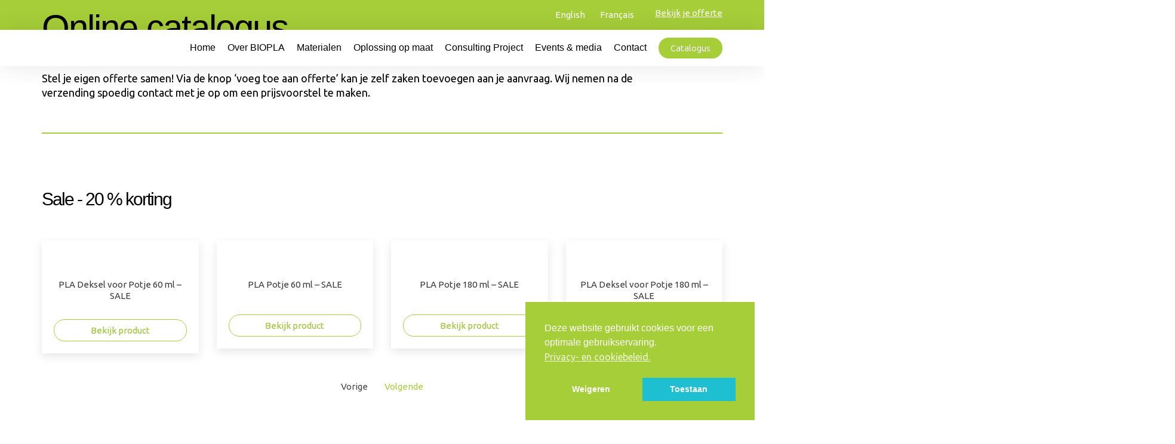

--- FILE ---
content_type: text/html; charset=UTF-8
request_url: https://biopla.be/catalogus/?filters=product_cat%5B756%5D
body_size: 50984
content:
<!DOCTYPE html>
<html lang="nl-NL">
<head>
<meta charset="UTF-8">
<meta name="viewport" content="width=device-width, initial-scale=1">
	 <link rel="profile" href="https://gmpg.org/xfn/11"> 
	 <title>Catalogus  - BIOPLA</title>
	<style>img:is([sizes="auto" i], [sizes^="auto," i]) { contain-intrinsic-size: 3000px 1500px }</style>
	<link rel="alternate" hreflang="nl" href="https://biopla.be/catalogus/" />
<link rel="alternate" hreflang="en" href="https://biopla.be/catalogue/?lang=en" />
<link rel="alternate" hreflang="fr" href="https://biopla.be/catalogue/?lang=fr" />
<link rel="alternate" hreflang="x-default" href="https://biopla.be/catalogus/" />
<meta name="robots" content="index, follow, max-snippet:-1, max-image-preview:large, max-video-preview:-1">
<link rel="canonical" href="https://biopla.be/catalogus/">
<meta property="og:url" content="https://biopla.be/catalogus/">
<meta property="og:site_name" content="BIOPLA">
<meta property="og:locale" content="nl_NL">
<meta property="og:locale:alternate" content="en_US">
<meta property="og:locale:alternate" content="fr_FR">
<meta property="og:type" content="object">
<meta property="og:title" content="Catalogus  - BIOPLA">
<meta property="og:image" content="https://biopla.be/wp-content/uploads/2020/09/PAPD020021.jpg">
<meta property="og:image:secure_url" content="https://biopla.be/wp-content/uploads/2020/09/PAPD020021.jpg">
<meta property="og:image:width" content="1000">
<meta property="og:image:height" content="533">
<meta property="fb:pages" content="">
<meta property="fb:admins" content="">
<meta property="fb:app_id" content="">
<meta name="twitter:card" content="summary">
<meta name="twitter:site" content="">
<meta name="twitter:creator" content="">
<meta name="twitter:title" content="Catalogus  - BIOPLA">
<meta name="twitter:image" content="https://biopla.be/wp-content/uploads/2020/09/PAPD020021.jpg">
<link rel='dns-prefetch' href='//www.google.com' />
<link rel='dns-prefetch' href='//fonts.googleapis.com' />
<link rel='dns-prefetch' href='//cdnjs.cloudflare.com' />
<link rel='dns-prefetch' href='//www.googletagmanager.com' />
<link rel="alternate" type="application/rss+xml" title="BIOPLA &raquo; feed" href="https://biopla.be/feed/" />
<link rel="alternate" type="application/rss+xml" title="BIOPLA &raquo; reacties feed" href="https://biopla.be/comments/feed/" />
<link rel="alternate" type="application/rss+xml" title="BIOPLA &raquo; Producten feed" href="https://biopla.be/catalogus/feed/" />
		<!-- This site uses the Google Analytics by MonsterInsights plugin v9.3.0 - Using Analytics tracking - https://www.monsterinsights.com/ -->
		<!-- Note: MonsterInsights is not currently configured on this site. The site owner needs to authenticate with Google Analytics in the MonsterInsights settings panel. -->
					<!-- No tracking code set -->
				<!-- / Google Analytics by MonsterInsights -->
		<script>
window._wpemojiSettings = {"baseUrl":"https:\/\/s.w.org\/images\/core\/emoji\/16.0.1\/72x72\/","ext":".png","svgUrl":"https:\/\/s.w.org\/images\/core\/emoji\/16.0.1\/svg\/","svgExt":".svg","source":{"concatemoji":"https:\/\/biopla.be\/wp-includes\/js\/wp-emoji-release.min.js?ver=6.8.3"}};
/*! This file is auto-generated */
!function(s,n){var o,i,e;function c(e){try{var t={supportTests:e,timestamp:(new Date).valueOf()};sessionStorage.setItem(o,JSON.stringify(t))}catch(e){}}function p(e,t,n){e.clearRect(0,0,e.canvas.width,e.canvas.height),e.fillText(t,0,0);var t=new Uint32Array(e.getImageData(0,0,e.canvas.width,e.canvas.height).data),a=(e.clearRect(0,0,e.canvas.width,e.canvas.height),e.fillText(n,0,0),new Uint32Array(e.getImageData(0,0,e.canvas.width,e.canvas.height).data));return t.every(function(e,t){return e===a[t]})}function u(e,t){e.clearRect(0,0,e.canvas.width,e.canvas.height),e.fillText(t,0,0);for(var n=e.getImageData(16,16,1,1),a=0;a<n.data.length;a++)if(0!==n.data[a])return!1;return!0}function f(e,t,n,a){switch(t){case"flag":return n(e,"\ud83c\udff3\ufe0f\u200d\u26a7\ufe0f","\ud83c\udff3\ufe0f\u200b\u26a7\ufe0f")?!1:!n(e,"\ud83c\udde8\ud83c\uddf6","\ud83c\udde8\u200b\ud83c\uddf6")&&!n(e,"\ud83c\udff4\udb40\udc67\udb40\udc62\udb40\udc65\udb40\udc6e\udb40\udc67\udb40\udc7f","\ud83c\udff4\u200b\udb40\udc67\u200b\udb40\udc62\u200b\udb40\udc65\u200b\udb40\udc6e\u200b\udb40\udc67\u200b\udb40\udc7f");case"emoji":return!a(e,"\ud83e\udedf")}return!1}function g(e,t,n,a){var r="undefined"!=typeof WorkerGlobalScope&&self instanceof WorkerGlobalScope?new OffscreenCanvas(300,150):s.createElement("canvas"),o=r.getContext("2d",{willReadFrequently:!0}),i=(o.textBaseline="top",o.font="600 32px Arial",{});return e.forEach(function(e){i[e]=t(o,e,n,a)}),i}function t(e){var t=s.createElement("script");t.src=e,t.defer=!0,s.head.appendChild(t)}"undefined"!=typeof Promise&&(o="wpEmojiSettingsSupports",i=["flag","emoji"],n.supports={everything:!0,everythingExceptFlag:!0},e=new Promise(function(e){s.addEventListener("DOMContentLoaded",e,{once:!0})}),new Promise(function(t){var n=function(){try{var e=JSON.parse(sessionStorage.getItem(o));if("object"==typeof e&&"number"==typeof e.timestamp&&(new Date).valueOf()<e.timestamp+604800&&"object"==typeof e.supportTests)return e.supportTests}catch(e){}return null}();if(!n){if("undefined"!=typeof Worker&&"undefined"!=typeof OffscreenCanvas&&"undefined"!=typeof URL&&URL.createObjectURL&&"undefined"!=typeof Blob)try{var e="postMessage("+g.toString()+"("+[JSON.stringify(i),f.toString(),p.toString(),u.toString()].join(",")+"));",a=new Blob([e],{type:"text/javascript"}),r=new Worker(URL.createObjectURL(a),{name:"wpTestEmojiSupports"});return void(r.onmessage=function(e){c(n=e.data),r.terminate(),t(n)})}catch(e){}c(n=g(i,f,p,u))}t(n)}).then(function(e){for(var t in e)n.supports[t]=e[t],n.supports.everything=n.supports.everything&&n.supports[t],"flag"!==t&&(n.supports.everythingExceptFlag=n.supports.everythingExceptFlag&&n.supports[t]);n.supports.everythingExceptFlag=n.supports.everythingExceptFlag&&!n.supports.flag,n.DOMReady=!1,n.readyCallback=function(){n.DOMReady=!0}}).then(function(){return e}).then(function(){var e;n.supports.everything||(n.readyCallback(),(e=n.source||{}).concatemoji?t(e.concatemoji):e.wpemoji&&e.twemoji&&(t(e.twemoji),t(e.wpemoji)))}))}((window,document),window._wpemojiSettings);
</script>

<link rel='stylesheet' id='astra-theme-css-css' href='https://biopla.be/wp-content/themes/astra/assets/css/minified/style.min.css?ver=4.7.1' media='all' />
<style id='astra-theme-css-inline-css'>
.ast-no-sidebar .entry-content .alignfull {margin-left: calc( -50vw + 50%);margin-right: calc( -50vw + 50%);max-width: 100vw;width: 100vw;}.ast-no-sidebar .entry-content .alignwide {margin-left: calc(-41vw + 50%);margin-right: calc(-41vw + 50%);max-width: unset;width: unset;}.ast-no-sidebar .entry-content .alignfull .alignfull,.ast-no-sidebar .entry-content .alignfull .alignwide,.ast-no-sidebar .entry-content .alignwide .alignfull,.ast-no-sidebar .entry-content .alignwide .alignwide,.ast-no-sidebar .entry-content .wp-block-column .alignfull,.ast-no-sidebar .entry-content .wp-block-column .alignwide{width: 100%;margin-left: auto;margin-right: auto;}.wp-block-gallery,.blocks-gallery-grid {margin: 0;}.wp-block-separator {max-width: 100px;}.wp-block-separator.is-style-wide,.wp-block-separator.is-style-dots {max-width: none;}.entry-content .has-2-columns .wp-block-column:first-child {padding-right: 10px;}.entry-content .has-2-columns .wp-block-column:last-child {padding-left: 10px;}@media (max-width: 782px) {.entry-content .wp-block-columns .wp-block-column {flex-basis: 100%;}.entry-content .has-2-columns .wp-block-column:first-child {padding-right: 0;}.entry-content .has-2-columns .wp-block-column:last-child {padding-left: 0;}}body .entry-content .wp-block-latest-posts {margin-left: 0;}body .entry-content .wp-block-latest-posts li {list-style: none;}.ast-no-sidebar .ast-container .entry-content .wp-block-latest-posts {margin-left: 0;}.ast-header-break-point .entry-content .alignwide {margin-left: auto;margin-right: auto;}.entry-content .blocks-gallery-item img {margin-bottom: auto;}.wp-block-pullquote {border-top: 4px solid #555d66;border-bottom: 4px solid #555d66;color: #40464d;}:root{--ast-post-nav-space:0;--ast-container-default-xlg-padding:6.67em;--ast-container-default-lg-padding:5.67em;--ast-container-default-slg-padding:4.34em;--ast-container-default-md-padding:3.34em;--ast-container-default-sm-padding:6.67em;--ast-container-default-xs-padding:2.4em;--ast-container-default-xxs-padding:1.4em;--ast-code-block-background:#EEEEEE;--ast-comment-inputs-background:#FAFAFA;--ast-normal-container-width:1200px;--ast-narrow-container-width:750px;--ast-blog-title-font-weight:normal;--ast-blog-meta-weight:inherit;}html{font-size:93.75%;}a,.page-title{color:var(--ast-global-color-0);}a:hover,a:focus{color:var(--ast-global-color-1);}body,button,input,select,textarea,.ast-button,.ast-custom-button{font-family:'Ubuntu',sans-serif;font-weight:400;font-size:15px;font-size:1rem;line-height:var(--ast-body-line-height,1.65em);}blockquote{color:var(--ast-global-color-3);}.site-title{font-size:35px;font-size:2.3333333333333rem;display:block;}.site-header .site-description{font-size:15px;font-size:1rem;display:none;}.entry-title{font-size:26px;font-size:1.7333333333333rem;}.archive .ast-article-post .ast-article-inner,.blog .ast-article-post .ast-article-inner,.archive .ast-article-post .ast-article-inner:hover,.blog .ast-article-post .ast-article-inner:hover{overflow:hidden;}h1,.entry-content h1{font-size:40px;font-size:2.6666666666667rem;line-height:1.4em;}h2,.entry-content h2{font-size:32px;font-size:2.1333333333333rem;line-height:1.3em;}h3,.entry-content h3{font-size:26px;font-size:1.7333333333333rem;line-height:1.3em;}h4,.entry-content h4{font-size:24px;font-size:1.6rem;line-height:1.2em;}h5,.entry-content h5{font-size:20px;font-size:1.3333333333333rem;line-height:1.2em;}h6,.entry-content h6{font-size:16px;font-size:1.0666666666667rem;line-height:1.25em;}::selection{background-color:var(--ast-global-color-0);color:#ffffff;}body,h1,.entry-title a,.entry-content h1,h2,.entry-content h2,h3,.entry-content h3,h4,.entry-content h4,h5,.entry-content h5,h6,.entry-content h6{color:var(--ast-global-color-3);}.tagcloud a:hover,.tagcloud a:focus,.tagcloud a.current-item{color:#ffffff;border-color:var(--ast-global-color-0);background-color:var(--ast-global-color-0);}input:focus,input[type="text"]:focus,input[type="email"]:focus,input[type="url"]:focus,input[type="password"]:focus,input[type="reset"]:focus,input[type="search"]:focus,textarea:focus{border-color:var(--ast-global-color-0);}input[type="radio"]:checked,input[type=reset],input[type="checkbox"]:checked,input[type="checkbox"]:hover:checked,input[type="checkbox"]:focus:checked,input[type=range]::-webkit-slider-thumb{border-color:var(--ast-global-color-0);background-color:var(--ast-global-color-0);box-shadow:none;}.site-footer a:hover + .post-count,.site-footer a:focus + .post-count{background:var(--ast-global-color-0);border-color:var(--ast-global-color-0);}.single .nav-links .nav-previous,.single .nav-links .nav-next{color:var(--ast-global-color-0);}.entry-meta,.entry-meta *{line-height:1.45;color:var(--ast-global-color-0);}.entry-meta a:not(.ast-button):hover,.entry-meta a:not(.ast-button):hover *,.entry-meta a:not(.ast-button):focus,.entry-meta a:not(.ast-button):focus *,.page-links > .page-link,.page-links .page-link:hover,.post-navigation a:hover{color:var(--ast-global-color-1);}#cat option,.secondary .calendar_wrap thead a,.secondary .calendar_wrap thead a:visited{color:var(--ast-global-color-0);}.secondary .calendar_wrap #today,.ast-progress-val span{background:var(--ast-global-color-0);}.secondary a:hover + .post-count,.secondary a:focus + .post-count{background:var(--ast-global-color-0);border-color:var(--ast-global-color-0);}.calendar_wrap #today > a{color:#ffffff;}.page-links .page-link,.single .post-navigation a{color:var(--ast-global-color-0);}.ast-search-menu-icon .search-form button.search-submit{padding:0 4px;}.ast-search-menu-icon form.search-form{padding-right:0;}.ast-header-search .ast-search-menu-icon.ast-dropdown-active .search-form,.ast-header-search .ast-search-menu-icon.ast-dropdown-active .search-field:focus{transition:all 0.2s;}.search-form input.search-field:focus{outline:none;}.widget-title,.widget .wp-block-heading{font-size:21px;font-size:1.4rem;color:var(--ast-global-color-3);}.single .ast-author-details .author-title{color:var(--ast-global-color-1);}.ast-search-menu-icon.slide-search a:focus-visible:focus-visible,.astra-search-icon:focus-visible,#close:focus-visible,a:focus-visible,.ast-menu-toggle:focus-visible,.site .skip-link:focus-visible,.wp-block-loginout input:focus-visible,.wp-block-search.wp-block-search__button-inside .wp-block-search__inside-wrapper,.ast-header-navigation-arrow:focus-visible,.woocommerce .wc-proceed-to-checkout > .checkout-button:focus-visible,.woocommerce .woocommerce-MyAccount-navigation ul li a:focus-visible,.ast-orders-table__row .ast-orders-table__cell:focus-visible,.woocommerce .woocommerce-order-details .order-again > .button:focus-visible,.woocommerce .woocommerce-message a.button.wc-forward:focus-visible,.woocommerce #minus_qty:focus-visible,.woocommerce #plus_qty:focus-visible,a#ast-apply-coupon:focus-visible,.woocommerce .woocommerce-info a:focus-visible,.woocommerce .astra-shop-summary-wrap a:focus-visible,.woocommerce a.wc-forward:focus-visible,#ast-apply-coupon:focus-visible,.woocommerce-js .woocommerce-mini-cart-item a.remove:focus-visible,#close:focus-visible,.button.search-submit:focus-visible,#search_submit:focus,.normal-search:focus-visible,.ast-header-account-wrap:focus-visible{outline-style:dotted;outline-color:inherit;outline-width:thin;}input:focus,input[type="text"]:focus,input[type="email"]:focus,input[type="url"]:focus,input[type="password"]:focus,input[type="reset"]:focus,input[type="search"]:focus,input[type="number"]:focus,textarea:focus,.wp-block-search__input:focus,[data-section="section-header-mobile-trigger"] .ast-button-wrap .ast-mobile-menu-trigger-minimal:focus,.ast-mobile-popup-drawer.active .menu-toggle-close:focus,.woocommerce-ordering select.orderby:focus,#ast-scroll-top:focus,#coupon_code:focus,.woocommerce-page #comment:focus,.woocommerce #reviews #respond input#submit:focus,.woocommerce a.add_to_cart_button:focus,.woocommerce .button.single_add_to_cart_button:focus,.woocommerce .woocommerce-cart-form button:focus,.woocommerce .woocommerce-cart-form__cart-item .quantity .qty:focus,.woocommerce .woocommerce-billing-fields .woocommerce-billing-fields__field-wrapper .woocommerce-input-wrapper > .input-text:focus,.woocommerce #order_comments:focus,.woocommerce #place_order:focus,.woocommerce .woocommerce-address-fields .woocommerce-address-fields__field-wrapper .woocommerce-input-wrapper > .input-text:focus,.woocommerce .woocommerce-MyAccount-content form button:focus,.woocommerce .woocommerce-MyAccount-content .woocommerce-EditAccountForm .woocommerce-form-row .woocommerce-Input.input-text:focus,.woocommerce .ast-woocommerce-container .woocommerce-pagination ul.page-numbers li a:focus,body #content .woocommerce form .form-row .select2-container--default .select2-selection--single:focus,#ast-coupon-code:focus,.woocommerce.woocommerce-js .quantity input[type=number]:focus,.woocommerce-js .woocommerce-mini-cart-item .quantity input[type=number]:focus,.woocommerce p#ast-coupon-trigger:focus{border-style:dotted;border-color:inherit;border-width:thin;}input{outline:none;}.woocommerce-js input[type=text]:focus,.woocommerce-js input[type=email]:focus,.woocommerce-js textarea:focus,input[type=number]:focus,.comments-area textarea#comment:focus,.comments-area textarea#comment:active,.comments-area .ast-comment-formwrap input[type="text"]:focus,.comments-area .ast-comment-formwrap input[type="text"]:active{outline-style:disable;outline-color:inherit;outline-width:thin;}.main-header-menu .menu-link,.ast-header-custom-item a{color:var(--ast-global-color-3);}.main-header-menu .menu-item:hover > .menu-link,.main-header-menu .menu-item:hover > .ast-menu-toggle,.main-header-menu .ast-masthead-custom-menu-items a:hover,.main-header-menu .menu-item.focus > .menu-link,.main-header-menu .menu-item.focus > .ast-menu-toggle,.main-header-menu .current-menu-item > .menu-link,.main-header-menu .current-menu-ancestor > .menu-link,.main-header-menu .current-menu-item > .ast-menu-toggle,.main-header-menu .current-menu-ancestor > .ast-menu-toggle{color:var(--ast-global-color-0);}.header-main-layout-3 .ast-main-header-bar-alignment{margin-right:auto;}.header-main-layout-2 .site-header-section-left .ast-site-identity{text-align:left;}.ast-logo-title-inline .site-logo-img{padding-right:1em;}.site-logo-img img{ transition:all 0.2s linear;}body .ast-oembed-container *{position:absolute;top:0;width:100%;height:100%;left:0;}body .wp-block-embed-pocket-casts .ast-oembed-container *{position:unset;}.ast-header-break-point .ast-mobile-menu-buttons-minimal.menu-toggle{background:transparent;color:var(--ast-global-color-0);}.ast-header-break-point .ast-mobile-menu-buttons-outline.menu-toggle{background:transparent;border:1px solid var(--ast-global-color-0);color:var(--ast-global-color-0);}.ast-header-break-point .ast-mobile-menu-buttons-fill.menu-toggle{background:var(--ast-global-color-0);}.ast-single-post-featured-section + article {margin-top: 2em;}.site-content .ast-single-post-featured-section img {width: 100%;overflow: hidden;object-fit: cover;}.site > .ast-single-related-posts-container {margin-top: 0;}@media (min-width: 922px) {.ast-desktop .ast-container--narrow {max-width: var(--ast-narrow-container-width);margin: 0 auto;}}.ast-page-builder-template .hentry {margin: 0;}.ast-page-builder-template .site-content > .ast-container {max-width: 100%;padding: 0;}.ast-page-builder-template .site .site-content #primary {padding: 0;margin: 0;}.ast-page-builder-template .no-results {text-align: center;margin: 4em auto;}.ast-page-builder-template .ast-pagination {padding: 2em;}.ast-page-builder-template .entry-header.ast-no-title.ast-no-thumbnail {margin-top: 0;}.ast-page-builder-template .entry-header.ast-header-without-markup {margin-top: 0;margin-bottom: 0;}.ast-page-builder-template .entry-header.ast-no-title.ast-no-meta {margin-bottom: 0;}.ast-page-builder-template.single .post-navigation {padding-bottom: 2em;}.ast-page-builder-template.single-post .site-content > .ast-container {max-width: 100%;}.ast-page-builder-template .entry-header {margin-top: 4em;margin-left: auto;margin-right: auto;padding-left: 20px;padding-right: 20px;}.single.ast-page-builder-template .entry-header {padding-left: 20px;padding-right: 20px;}.ast-page-builder-template .ast-archive-description {margin: 4em auto 0;padding-left: 20px;padding-right: 20px;}.ast-page-builder-template.ast-no-sidebar .entry-content .alignwide {margin-left: 0;margin-right: 0;}.footer-adv .footer-adv-overlay{border-top-style:solid;border-top-color:#7a7a7a;}.wp-block-buttons.aligncenter{justify-content:center;}@media (min-width:1200px){.wp-block-group .has-background{padding:20px;}}.wp-block-image.aligncenter{margin-left:auto;margin-right:auto;}.wp-block-table.aligncenter{margin-left:auto;margin-right:auto;}.wp-block-buttons .wp-block-button.is-style-outline .wp-block-button__link.wp-element-button,.ast-outline-button,.wp-block-uagb-buttons-child .uagb-buttons-repeater.ast-outline-button{border-top-width:2px;border-right-width:2px;border-bottom-width:2px;border-left-width:2px;font-family:inherit;font-weight:inherit;line-height:1em;}.entry-content[ast-blocks-layout] > figure{margin-bottom:1em;}@media (max-width:921px){.ast-separate-container #primary,.ast-separate-container #secondary{padding:1.5em 0;}#primary,#secondary{padding:1.5em 0;margin:0;}.ast-left-sidebar #content > .ast-container{display:flex;flex-direction:column-reverse;width:100%;}.ast-separate-container .ast-article-post,.ast-separate-container .ast-article-single{padding:1.5em 2.14em;}.ast-author-box img.avatar{margin:20px 0 0 0;}}@media (min-width:922px){.ast-separate-container.ast-right-sidebar #primary,.ast-separate-container.ast-left-sidebar #primary{border:0;}.search-no-results.ast-separate-container #primary{margin-bottom:4em;}}.elementor-button-wrapper .elementor-button{border-style:solid;text-decoration:none;border-top-width:0;border-right-width:0;border-left-width:0;border-bottom-width:0;}body .elementor-button.elementor-size-sm,body .elementor-button.elementor-size-xs,body .elementor-button.elementor-size-md,body .elementor-button.elementor-size-lg,body .elementor-button.elementor-size-xl,body .elementor-button{padding-top:10px;padding-right:40px;padding-bottom:10px;padding-left:40px;}.elementor-button-wrapper .elementor-button{border-color:var(--ast-global-color-0);background-color:var(--ast-global-color-0);}.elementor-button-wrapper .elementor-button:hover,.elementor-button-wrapper .elementor-button:focus{color:#ffffff;background-color:var(--ast-global-color-1);border-color:var(--ast-global-color-1);}.wp-block-button .wp-block-button__link ,.elementor-button-wrapper .elementor-button,.elementor-button-wrapper .elementor-button:visited{color:#ffffff;}.elementor-button-wrapper .elementor-button{line-height:1em;}.wp-block-button .wp-block-button__link:hover,.wp-block-button .wp-block-button__link:focus{color:#ffffff;background-color:var(--ast-global-color-1);border-color:var(--ast-global-color-1);}.elementor-widget-heading h1.elementor-heading-title{line-height:1.4em;}.elementor-widget-heading h2.elementor-heading-title{line-height:1.3em;}.elementor-widget-heading h3.elementor-heading-title{line-height:1.3em;}.elementor-widget-heading h4.elementor-heading-title{line-height:1.2em;}.elementor-widget-heading h5.elementor-heading-title{line-height:1.2em;}.elementor-widget-heading h6.elementor-heading-title{line-height:1.25em;}.wp-block-button .wp-block-button__link{border-top-width:0;border-right-width:0;border-left-width:0;border-bottom-width:0;border-color:var(--ast-global-color-0);background-color:var(--ast-global-color-0);color:#ffffff;font-family:inherit;font-weight:inherit;line-height:1em;padding-top:10px;padding-right:40px;padding-bottom:10px;padding-left:40px;}.menu-toggle,button,.ast-button,.ast-custom-button,.button,input#submit,input[type="button"],input[type="submit"],input[type="reset"]{border-style:solid;border-top-width:0;border-right-width:0;border-left-width:0;border-bottom-width:0;color:#ffffff;border-color:var(--ast-global-color-0);background-color:var(--ast-global-color-0);padding-top:10px;padding-right:40px;padding-bottom:10px;padding-left:40px;font-family:inherit;font-weight:inherit;line-height:1em;}button:focus,.menu-toggle:hover,button:hover,.ast-button:hover,.ast-custom-button:hover .button:hover,.ast-custom-button:hover ,input[type=reset]:hover,input[type=reset]:focus,input#submit:hover,input#submit:focus,input[type="button"]:hover,input[type="button"]:focus,input[type="submit"]:hover,input[type="submit"]:focus{color:#ffffff;background-color:var(--ast-global-color-1);border-color:var(--ast-global-color-1);}@media (max-width:921px){.ast-mobile-header-stack .main-header-bar .ast-search-menu-icon{display:inline-block;}.ast-header-break-point.ast-header-custom-item-outside .ast-mobile-header-stack .main-header-bar .ast-search-icon{margin:0;}.ast-comment-avatar-wrap img{max-width:2.5em;}.ast-comment-meta{padding:0 1.8888em 1.3333em;}.ast-separate-container .ast-comment-list li.depth-1{padding:1.5em 2.14em;}.ast-separate-container .comment-respond{padding:2em 2.14em;}}@media (min-width:544px){.ast-container{max-width:100%;}}@media (max-width:544px){.ast-separate-container .ast-article-post,.ast-separate-container .ast-article-single,.ast-separate-container .comments-title,.ast-separate-container .ast-archive-description{padding:1.5em 1em;}.ast-separate-container #content .ast-container{padding-left:0.54em;padding-right:0.54em;}.ast-separate-container .ast-comment-list .bypostauthor{padding:.5em;}.ast-search-menu-icon.ast-dropdown-active .search-field{width:170px;}.site-branding img,.site-header .site-logo-img .custom-logo-link img{max-width:100%;}}.ast-no-sidebar.ast-separate-container .entry-content .alignfull {margin-left: -6.67em;margin-right: -6.67em;width: auto;}@media (max-width: 1200px) {.ast-no-sidebar.ast-separate-container .entry-content .alignfull {margin-left: -2.4em;margin-right: -2.4em;}}@media (max-width: 768px) {.ast-no-sidebar.ast-separate-container .entry-content .alignfull {margin-left: -2.14em;margin-right: -2.14em;}}@media (max-width: 544px) {.ast-no-sidebar.ast-separate-container .entry-content .alignfull {margin-left: -1em;margin-right: -1em;}}.ast-no-sidebar.ast-separate-container .entry-content .alignwide {margin-left: -20px;margin-right: -20px;}.ast-no-sidebar.ast-separate-container .entry-content .wp-block-column .alignfull,.ast-no-sidebar.ast-separate-container .entry-content .wp-block-column .alignwide {margin-left: auto;margin-right: auto;width: 100%;}@media (max-width:921px){.site-title{display:block;}.site-header .site-description{display:none;}h1,.entry-content h1{font-size:30px;}h2,.entry-content h2{font-size:25px;}h3,.entry-content h3{font-size:20px;}}@media (max-width:544px){.site-title{display:block;}.site-header .site-description{display:none;}h1,.entry-content h1{font-size:30px;}h2,.entry-content h2{font-size:25px;}h3,.entry-content h3{font-size:20px;}}@media (max-width:921px){html{font-size:85.5%;}}@media (max-width:544px){html{font-size:85.5%;}}@media (min-width:922px){.ast-container{max-width:1240px;}}@font-face {font-family: "Astra";src: url(https://biopla.be/wp-content/themes/astra/assets/fonts/astra.woff) format("woff"),url(https://biopla.be/wp-content/themes/astra/assets/fonts/astra.ttf) format("truetype"),url(https://biopla.be/wp-content/themes/astra/assets/fonts/astra.svg#astra) format("svg");font-weight: normal;font-style: normal;font-display: fallback;}@media (max-width:921px) {.main-header-bar .main-header-bar-navigation{display:none;}}.ast-blog-layout-classic-grid .ast-article-inner{box-shadow:0px 6px 15px -2px rgba(16,24,40,0.05);}.ast-separate-container .ast-blog-layout-classic-grid .ast-article-inner,.ast-plain-container .ast-blog-layout-classic-grid .ast-article-inner{height:100%;}.ast-blog-layout-6-grid .ast-blog-featured-section:before {content: "";}.cat-links.badge a,.tags-links.badge a {padding: 4px 8px;border-radius: 3px;font-weight: 400;}.cat-links.underline a,.tags-links.underline a{text-decoration: underline;}.ast-desktop .main-header-menu.submenu-with-border .sub-menu,.ast-desktop .main-header-menu.submenu-with-border .astra-full-megamenu-wrapper{border-color:var(--ast-global-color-0);}.ast-desktop .main-header-menu.submenu-with-border .sub-menu{border-top-width:2px;border-style:solid;}.ast-desktop .main-header-menu.submenu-with-border .sub-menu .sub-menu{top:-2px;}.ast-desktop .main-header-menu.submenu-with-border .sub-menu .menu-link,.ast-desktop .main-header-menu.submenu-with-border .children .menu-link{border-bottom-width:0px;border-style:solid;border-color:#eaeaea;}@media (min-width:922px){.main-header-menu .sub-menu .menu-item.ast-left-align-sub-menu:hover > .sub-menu,.main-header-menu .sub-menu .menu-item.ast-left-align-sub-menu.focus > .sub-menu{margin-left:-0px;}}.ast-small-footer{border-top-style:solid;border-top-width:1px;border-top-color:#7a7a7a;}.ast-small-footer-wrap{text-align:center;}.site .comments-area{padding-bottom:3em;}.ast-header-break-point.ast-header-custom-item-inside .main-header-bar .main-header-bar-navigation .ast-search-icon {display: none;}.ast-header-break-point.ast-header-custom-item-inside .main-header-bar .ast-search-menu-icon .search-form {padding: 0;display: block;overflow: hidden;}.ast-header-break-point .ast-header-custom-item .widget:last-child {margin-bottom: 1em;}.ast-header-custom-item .widget {margin: 0.5em;display: inline-block;vertical-align: middle;}.ast-header-custom-item .widget p {margin-bottom: 0;}.ast-header-custom-item .widget li {width: auto;}.ast-header-custom-item-inside .button-custom-menu-item .menu-link {display: none;}.ast-header-custom-item-inside.ast-header-break-point .button-custom-menu-item .ast-custom-button-link {display: none;}.ast-header-custom-item-inside.ast-header-break-point .button-custom-menu-item .menu-link {display: block;}.ast-header-break-point.ast-header-custom-item-outside .main-header-bar .ast-search-icon {margin-right: 1em;}.ast-header-break-point.ast-header-custom-item-inside .main-header-bar .ast-search-menu-icon .search-field,.ast-header-break-point.ast-header-custom-item-inside .main-header-bar .ast-search-menu-icon.ast-inline-search .search-field {width: 100%;padding-right: 5.5em;}.ast-header-break-point.ast-header-custom-item-inside .main-header-bar .ast-search-menu-icon .search-submit {display: block;position: absolute;height: 100%;top: 0;right: 0;padding: 0 1em;border-radius: 0;}.ast-header-break-point .ast-header-custom-item .ast-masthead-custom-menu-items {padding-left: 20px;padding-right: 20px;margin-bottom: 1em;margin-top: 1em;}.ast-header-custom-item-inside.ast-header-break-point .button-custom-menu-item {padding-left: 0;padding-right: 0;margin-top: 0;margin-bottom: 0;}.astra-icon-down_arrow::after {content: "\e900";font-family: Astra;}.astra-icon-close::after {content: "\e5cd";font-family: Astra;}.astra-icon-drag_handle::after {content: "\e25d";font-family: Astra;}.astra-icon-format_align_justify::after {content: "\e235";font-family: Astra;}.astra-icon-menu::after {content: "\e5d2";font-family: Astra;}.astra-icon-reorder::after {content: "\e8fe";font-family: Astra;}.astra-icon-search::after {content: "\e8b6";font-family: Astra;}.astra-icon-zoom_in::after {content: "\e56b";font-family: Astra;}.astra-icon-check-circle::after {content: "\e901";font-family: Astra;}.astra-icon-shopping-cart::after {content: "\f07a";font-family: Astra;}.astra-icon-shopping-bag::after {content: "\f290";font-family: Astra;}.astra-icon-shopping-basket::after {content: "\f291";font-family: Astra;}.astra-icon-circle-o::after {content: "\e903";font-family: Astra;}.astra-icon-certificate::after {content: "\e902";font-family: Astra;}blockquote {padding: 1.2em;}:root .has-ast-global-color-0-color{color:var(--ast-global-color-0);}:root .has-ast-global-color-0-background-color{background-color:var(--ast-global-color-0);}:root .wp-block-button .has-ast-global-color-0-color{color:var(--ast-global-color-0);}:root .wp-block-button .has-ast-global-color-0-background-color{background-color:var(--ast-global-color-0);}:root .has-ast-global-color-1-color{color:var(--ast-global-color-1);}:root .has-ast-global-color-1-background-color{background-color:var(--ast-global-color-1);}:root .wp-block-button .has-ast-global-color-1-color{color:var(--ast-global-color-1);}:root .wp-block-button .has-ast-global-color-1-background-color{background-color:var(--ast-global-color-1);}:root .has-ast-global-color-2-color{color:var(--ast-global-color-2);}:root .has-ast-global-color-2-background-color{background-color:var(--ast-global-color-2);}:root .wp-block-button .has-ast-global-color-2-color{color:var(--ast-global-color-2);}:root .wp-block-button .has-ast-global-color-2-background-color{background-color:var(--ast-global-color-2);}:root .has-ast-global-color-3-color{color:var(--ast-global-color-3);}:root .has-ast-global-color-3-background-color{background-color:var(--ast-global-color-3);}:root .wp-block-button .has-ast-global-color-3-color{color:var(--ast-global-color-3);}:root .wp-block-button .has-ast-global-color-3-background-color{background-color:var(--ast-global-color-3);}:root .has-ast-global-color-4-color{color:var(--ast-global-color-4);}:root .has-ast-global-color-4-background-color{background-color:var(--ast-global-color-4);}:root .wp-block-button .has-ast-global-color-4-color{color:var(--ast-global-color-4);}:root .wp-block-button .has-ast-global-color-4-background-color{background-color:var(--ast-global-color-4);}:root .has-ast-global-color-5-color{color:var(--ast-global-color-5);}:root .has-ast-global-color-5-background-color{background-color:var(--ast-global-color-5);}:root .wp-block-button .has-ast-global-color-5-color{color:var(--ast-global-color-5);}:root .wp-block-button .has-ast-global-color-5-background-color{background-color:var(--ast-global-color-5);}:root .has-ast-global-color-6-color{color:var(--ast-global-color-6);}:root .has-ast-global-color-6-background-color{background-color:var(--ast-global-color-6);}:root .wp-block-button .has-ast-global-color-6-color{color:var(--ast-global-color-6);}:root .wp-block-button .has-ast-global-color-6-background-color{background-color:var(--ast-global-color-6);}:root .has-ast-global-color-7-color{color:var(--ast-global-color-7);}:root .has-ast-global-color-7-background-color{background-color:var(--ast-global-color-7);}:root .wp-block-button .has-ast-global-color-7-color{color:var(--ast-global-color-7);}:root .wp-block-button .has-ast-global-color-7-background-color{background-color:var(--ast-global-color-7);}:root .has-ast-global-color-8-color{color:var(--ast-global-color-8);}:root .has-ast-global-color-8-background-color{background-color:var(--ast-global-color-8);}:root .wp-block-button .has-ast-global-color-8-color{color:var(--ast-global-color-8);}:root .wp-block-button .has-ast-global-color-8-background-color{background-color:var(--ast-global-color-8);}:root{--ast-global-color-0:#0170B9;--ast-global-color-1:#3a3a3a;--ast-global-color-2:#3a3a3a;--ast-global-color-3:#4B4F58;--ast-global-color-4:#F5F5F5;--ast-global-color-5:#FFFFFF;--ast-global-color-6:#E5E5E5;--ast-global-color-7:#424242;--ast-global-color-8:#000000;}:root {--ast-border-color : #dddddd;}.ast-breadcrumbs .trail-browse,.ast-breadcrumbs .trail-items,.ast-breadcrumbs .trail-items li{display:inline-block;margin:0;padding:0;border:none;background:inherit;text-indent:0;text-decoration:none;}.ast-breadcrumbs .trail-browse{font-size:inherit;font-style:inherit;font-weight:inherit;color:inherit;}.ast-breadcrumbs .trail-items{list-style:none;}.trail-items li::after{padding:0 0.3em;content:"\00bb";}.trail-items li:last-of-type::after{display:none;}h1,.entry-content h1,h2,.entry-content h2,h3,.entry-content h3,h4,.entry-content h4,h5,.entry-content h5,h6,.entry-content h6{color:var(--ast-global-color-2);}.elementor-posts-container [CLASS*="ast-width-"]{width:100%;}.elementor-template-full-width .ast-container{display:block;}.elementor-screen-only,.screen-reader-text,.screen-reader-text span,.ui-helper-hidden-accessible{top:0 !important;}@media (max-width:544px){.elementor-element .elementor-wc-products .woocommerce[class*="columns-"] ul.products li.product{width:auto;margin:0;}.elementor-element .woocommerce .woocommerce-result-count{float:none;}}.ast-header-break-point .main-header-bar{border-bottom-width:1px;}@media (min-width:922px){.main-header-bar{border-bottom-width:1px;}}.main-header-menu .menu-item,#astra-footer-menu .menu-item,.main-header-bar .ast-masthead-custom-menu-items{-js-display:flex;display:flex;-webkit-box-pack:center;-webkit-justify-content:center;-moz-box-pack:center;-ms-flex-pack:center;justify-content:center;-webkit-box-orient:vertical;-webkit-box-direction:normal;-webkit-flex-direction:column;-moz-box-orient:vertical;-moz-box-direction:normal;-ms-flex-direction:column;flex-direction:column;}.main-header-menu > .menu-item > .menu-link,#astra-footer-menu > .menu-item > .menu-link{height:100%;-webkit-box-align:center;-webkit-align-items:center;-moz-box-align:center;-ms-flex-align:center;align-items:center;-js-display:flex;display:flex;}.ast-primary-menu-disabled .main-header-bar .ast-masthead-custom-menu-items{flex:unset;}.main-header-menu .sub-menu .menu-item.menu-item-has-children > .menu-link:after{position:absolute;right:1em;top:50%;transform:translate(0,-50%) rotate(270deg);}.ast-header-break-point .main-header-bar .main-header-bar-navigation .page_item_has_children > .ast-menu-toggle::before,.ast-header-break-point .main-header-bar .main-header-bar-navigation .menu-item-has-children > .ast-menu-toggle::before,.ast-mobile-popup-drawer .main-header-bar-navigation .menu-item-has-children>.ast-menu-toggle::before,.ast-header-break-point .ast-mobile-header-wrap .main-header-bar-navigation .menu-item-has-children > .ast-menu-toggle::before{font-weight:bold;content:"\e900";font-family:Astra;text-decoration:inherit;display:inline-block;}.ast-header-break-point .main-navigation ul.sub-menu .menu-item .menu-link:before{content:"\e900";font-family:Astra;font-size:.65em;text-decoration:inherit;display:inline-block;transform:translate(0,-2px) rotateZ(270deg);margin-right:5px;}.widget_search .search-form:after{font-family:Astra;font-size:1.2em;font-weight:normal;content:"\e8b6";position:absolute;top:50%;right:15px;transform:translate(0,-50%);}.astra-search-icon::before{content:"\e8b6";font-family:Astra;font-style:normal;font-weight:normal;text-decoration:inherit;text-align:center;-webkit-font-smoothing:antialiased;-moz-osx-font-smoothing:grayscale;z-index:3;}.main-header-bar .main-header-bar-navigation .page_item_has_children > a:after,.main-header-bar .main-header-bar-navigation .menu-item-has-children > a:after,.menu-item-has-children .ast-header-navigation-arrow:after{content:"\e900";display:inline-block;font-family:Astra;font-size:.6rem;font-weight:bold;text-rendering:auto;-webkit-font-smoothing:antialiased;-moz-osx-font-smoothing:grayscale;margin-left:10px;line-height:normal;}.menu-item-has-children .sub-menu .ast-header-navigation-arrow:after{margin-left:0;}.ast-mobile-popup-drawer .main-header-bar-navigation .ast-submenu-expanded>.ast-menu-toggle::before{transform:rotateX(180deg);}.ast-header-break-point .main-header-bar-navigation .menu-item-has-children > .menu-link:after{display:none;}@media (min-width:922px){.ast-builder-menu .main-navigation > ul > li:last-child a{margin-right:0;}}.ast-separate-container .ast-article-inner{background-color:transparent;background-image:none;}.ast-separate-container .ast-article-post{background-color:var(--ast-global-color-5);;}@media (max-width:921px){.ast-separate-container .ast-article-post{background-color:var(--ast-global-color-5);;}}@media (max-width:544px){.ast-separate-container .ast-article-post{background-color:var(--ast-global-color-5);;}}.ast-separate-container .ast-article-single:not(.ast-related-post),.woocommerce.ast-separate-container .ast-woocommerce-container,.ast-separate-container .error-404,.ast-separate-container .no-results,.single.ast-separate-container.ast-author-meta,.ast-separate-container .related-posts-title-wrapper,.ast-separate-container .comments-count-wrapper,.ast-box-layout.ast-plain-container .site-content,.ast-padded-layout.ast-plain-container .site-content,.ast-separate-container .ast-archive-description,.ast-separate-container .comments-area .comment-respond,.ast-separate-container .comments-area .ast-comment-list li,.ast-separate-container .comments-area .comments-title{background-color:var(--ast-global-color-5);;}@media (max-width:921px){.ast-separate-container .ast-article-single:not(.ast-related-post),.woocommerce.ast-separate-container .ast-woocommerce-container,.ast-separate-container .error-404,.ast-separate-container .no-results,.single.ast-separate-container.ast-author-meta,.ast-separate-container .related-posts-title-wrapper,.ast-separate-container .comments-count-wrapper,.ast-box-layout.ast-plain-container .site-content,.ast-padded-layout.ast-plain-container .site-content,.ast-separate-container .ast-archive-description{background-color:var(--ast-global-color-5);;}}@media (max-width:544px){.ast-separate-container .ast-article-single:not(.ast-related-post),.woocommerce.ast-separate-container .ast-woocommerce-container,.ast-separate-container .error-404,.ast-separate-container .no-results,.single.ast-separate-container.ast-author-meta,.ast-separate-container .related-posts-title-wrapper,.ast-separate-container .comments-count-wrapper,.ast-box-layout.ast-plain-container .site-content,.ast-padded-layout.ast-plain-container .site-content,.ast-separate-container .ast-archive-description{background-color:var(--ast-global-color-5);;}}.ast-separate-container.ast-two-container #secondary .widget{background-color:var(--ast-global-color-5);;}@media (max-width:921px){.ast-separate-container.ast-two-container #secondary .widget{background-color:var(--ast-global-color-5);;}}@media (max-width:544px){.ast-separate-container.ast-two-container #secondary .widget{background-color:var(--ast-global-color-5);;}}:root{--e-global-color-astglobalcolor0:#0170B9;--e-global-color-astglobalcolor1:#3a3a3a;--e-global-color-astglobalcolor2:#3a3a3a;--e-global-color-astglobalcolor3:#4B4F58;--e-global-color-astglobalcolor4:#F5F5F5;--e-global-color-astglobalcolor5:#FFFFFF;--e-global-color-astglobalcolor6:#E5E5E5;--e-global-color-astglobalcolor7:#424242;--e-global-color-astglobalcolor8:#000000;}.ast-pagination .next.page-numbers{display:inherit;float:none;}.ast-pagination a,.nav-links a{color:var(--ast-global-color-0);}.ast-pagination a:hover,.ast-pagination a:focus,.ast-pagination > span:hover:not(.dots),.ast-pagination > span.current{color:var(--ast-global-color-1);}@media (max-width:544px){.ast-pagination .next:focus,.ast-pagination .prev:focus{width:100% !important;}}.ast-pagination .prev.page-numbers,.ast-pagination .next.page-numbers {padding: 0 1.5em;height: 2.33333em;line-height: calc(2.33333em - 3px);}.ast-pagination-default .ast-pagination .next.page-numbers {padding-right: 0;}.ast-pagination-default .ast-pagination .prev.page-numbers {padding-left: 0;}.ast-pagination-default .post-page-numbers.current .page-link,.ast-pagination-default .ast-pagination .page-numbers.current {border-radius: 2px;}.ast-pagination {display: inline-block;width: 100%;padding-top: 2em;text-align: center;}.ast-pagination .page-numbers {display: inline-block;width: 2.33333em;height: 2.33333em;font-size: 16px;font-size: 1.06666rem;line-height: calc(2.33333em - 3px);font-weight: 500;}.ast-pagination .nav-links {display: inline-block;width: 100%;}@media (max-width: 420px) {.ast-pagination .prev.page-numbers,.ast-pagination .next.page-numbers {width: 100%;text-align: center;margin: 0;}.ast-pagination-circle .ast-pagination .next.page-numbers,.ast-pagination-square .ast-pagination .next.page-numbers{margin-top: 10px;}.ast-pagination-circle .ast-pagination .prev.page-numbers,.ast-pagination-square .ast-pagination .prev.page-numbers{margin-bottom: 10px;}}.ast-pagination .prev,.ast-pagination .prev:visited,.ast-pagination .prev:focus,.ast-pagination .next,.ast-pagination .next:visited,.ast-pagination .next:focus {display: inline-block;width: auto;}.ast-pagination .prev svg,.ast-pagination .next svg{height: 16px;position: relative;top: 0.2em;}.ast-pagination .prev svg {margin-right: 0.3em;}.ast-pagination .next svg {margin-left: 0.3em;}.ast-page-builder-template .ast-pagination {padding: 2em;}.ast-pagination .prev.page-numbers.dots,.ast-pagination .prev.page-numbers.dots:hover,.ast-pagination .prev.page-numbers.dots:focus,.ast-pagination .prev.page-numbers:visited.dots,.ast-pagination .prev.page-numbers:visited.dots:hover,.ast-pagination .prev.page-numbers:visited.dots:focus,.ast-pagination .prev.page-numbers:focus.dots,.ast-pagination .prev.page-numbers:focus.dots:hover,.ast-pagination .prev.page-numbers:focus.dots:focus,.ast-pagination .next.page-numbers.dots,.ast-pagination .next.page-numbers.dots:hover,.ast-pagination .next.page-numbers.dots:focus,.ast-pagination .next.page-numbers:visited.dots,.ast-pagination .next.page-numbers:visited.dots:hover,.ast-pagination .next.page-numbers:visited.dots:focus,.ast-pagination .next.page-numbers:focus.dots,.ast-pagination .next.page-numbers:focus.dots:hover,.ast-pagination .next.page-numbers:focus.dots:focus {border: 2px solid #eaeaea;background: transparent;}.ast-pagination .prev.page-numbers.dots,.ast-pagination .prev.page-numbers:visited.dots,.ast-pagination .prev.page-numbers:focus.dots,.ast-pagination .next.page-numbers.dots,.ast-pagination .next.page-numbers:visited.dots,.ast-pagination .next.page-numbers:focus.dots {cursor: default;}.ast-pagination .prev.page-numbers {float: left;}.ast-pagination .next.page-numbers {float: right;}@media (max-width: 768px) {.ast-pagination .next.page-numbers .page-navigation {padding-right: 0;}}@media (min-width: 769px) {.ast-pagination .prev.page-numbers.next,.ast-pagination .prev.page-numbers:visited.next,.ast-pagination .prev.page-numbers:focus.next,.ast-pagination .next.page-numbers.next,.ast-pagination .next.page-numbers:visited.next,.ast-pagination .next.page-numbers:focus.next {margin-right: 0;}}
</style>
<link rel='stylesheet' id='astra-google-fonts-css' href='https://fonts.googleapis.com/css?family=Ubuntu%3A400%2C&#038;display=fallback&#038;ver=4.7.1' media='all' />
<style id='wp-emoji-styles-inline-css'>

	img.wp-smiley, img.emoji {
		display: inline !important;
		border: none !important;
		box-shadow: none !important;
		height: 1em !important;
		width: 1em !important;
		margin: 0 0.07em !important;
		vertical-align: -0.1em !important;
		background: none !important;
		padding: 0 !important;
	}
</style>
<link rel='stylesheet' id='wp-block-library-css' href='https://biopla.be/wp-includes/css/dist/block-library/style.min.css?ver=6.8.3' media='all' />
<style id='global-styles-inline-css'>
:root{--wp--preset--aspect-ratio--square: 1;--wp--preset--aspect-ratio--4-3: 4/3;--wp--preset--aspect-ratio--3-4: 3/4;--wp--preset--aspect-ratio--3-2: 3/2;--wp--preset--aspect-ratio--2-3: 2/3;--wp--preset--aspect-ratio--16-9: 16/9;--wp--preset--aspect-ratio--9-16: 9/16;--wp--preset--color--black: #000000;--wp--preset--color--cyan-bluish-gray: #abb8c3;--wp--preset--color--white: #ffffff;--wp--preset--color--pale-pink: #f78da7;--wp--preset--color--vivid-red: #cf2e2e;--wp--preset--color--luminous-vivid-orange: #ff6900;--wp--preset--color--luminous-vivid-amber: #fcb900;--wp--preset--color--light-green-cyan: #7bdcb5;--wp--preset--color--vivid-green-cyan: #00d084;--wp--preset--color--pale-cyan-blue: #8ed1fc;--wp--preset--color--vivid-cyan-blue: #0693e3;--wp--preset--color--vivid-purple: #9b51e0;--wp--preset--color--ast-global-color-0: var(--ast-global-color-0);--wp--preset--color--ast-global-color-1: var(--ast-global-color-1);--wp--preset--color--ast-global-color-2: var(--ast-global-color-2);--wp--preset--color--ast-global-color-3: var(--ast-global-color-3);--wp--preset--color--ast-global-color-4: var(--ast-global-color-4);--wp--preset--color--ast-global-color-5: var(--ast-global-color-5);--wp--preset--color--ast-global-color-6: var(--ast-global-color-6);--wp--preset--color--ast-global-color-7: var(--ast-global-color-7);--wp--preset--color--ast-global-color-8: var(--ast-global-color-8);--wp--preset--gradient--vivid-cyan-blue-to-vivid-purple: linear-gradient(135deg,rgba(6,147,227,1) 0%,rgb(155,81,224) 100%);--wp--preset--gradient--light-green-cyan-to-vivid-green-cyan: linear-gradient(135deg,rgb(122,220,180) 0%,rgb(0,208,130) 100%);--wp--preset--gradient--luminous-vivid-amber-to-luminous-vivid-orange: linear-gradient(135deg,rgba(252,185,0,1) 0%,rgba(255,105,0,1) 100%);--wp--preset--gradient--luminous-vivid-orange-to-vivid-red: linear-gradient(135deg,rgba(255,105,0,1) 0%,rgb(207,46,46) 100%);--wp--preset--gradient--very-light-gray-to-cyan-bluish-gray: linear-gradient(135deg,rgb(238,238,238) 0%,rgb(169,184,195) 100%);--wp--preset--gradient--cool-to-warm-spectrum: linear-gradient(135deg,rgb(74,234,220) 0%,rgb(151,120,209) 20%,rgb(207,42,186) 40%,rgb(238,44,130) 60%,rgb(251,105,98) 80%,rgb(254,248,76) 100%);--wp--preset--gradient--blush-light-purple: linear-gradient(135deg,rgb(255,206,236) 0%,rgb(152,150,240) 100%);--wp--preset--gradient--blush-bordeaux: linear-gradient(135deg,rgb(254,205,165) 0%,rgb(254,45,45) 50%,rgb(107,0,62) 100%);--wp--preset--gradient--luminous-dusk: linear-gradient(135deg,rgb(255,203,112) 0%,rgb(199,81,192) 50%,rgb(65,88,208) 100%);--wp--preset--gradient--pale-ocean: linear-gradient(135deg,rgb(255,245,203) 0%,rgb(182,227,212) 50%,rgb(51,167,181) 100%);--wp--preset--gradient--electric-grass: linear-gradient(135deg,rgb(202,248,128) 0%,rgb(113,206,126) 100%);--wp--preset--gradient--midnight: linear-gradient(135deg,rgb(2,3,129) 0%,rgb(40,116,252) 100%);--wp--preset--font-size--small: 13px;--wp--preset--font-size--medium: 20px;--wp--preset--font-size--large: 36px;--wp--preset--font-size--x-large: 42px;--wp--preset--spacing--20: 0.44rem;--wp--preset--spacing--30: 0.67rem;--wp--preset--spacing--40: 1rem;--wp--preset--spacing--50: 1.5rem;--wp--preset--spacing--60: 2.25rem;--wp--preset--spacing--70: 3.38rem;--wp--preset--spacing--80: 5.06rem;--wp--preset--shadow--natural: 6px 6px 9px rgba(0, 0, 0, 0.2);--wp--preset--shadow--deep: 12px 12px 50px rgba(0, 0, 0, 0.4);--wp--preset--shadow--sharp: 6px 6px 0px rgba(0, 0, 0, 0.2);--wp--preset--shadow--outlined: 6px 6px 0px -3px rgba(255, 255, 255, 1), 6px 6px rgba(0, 0, 0, 1);--wp--preset--shadow--crisp: 6px 6px 0px rgba(0, 0, 0, 1);}:root { --wp--style--global--content-size: var(--wp--custom--ast-content-width-size);--wp--style--global--wide-size: var(--wp--custom--ast-wide-width-size); }:where(body) { margin: 0; }.wp-site-blocks > .alignleft { float: left; margin-right: 2em; }.wp-site-blocks > .alignright { float: right; margin-left: 2em; }.wp-site-blocks > .aligncenter { justify-content: center; margin-left: auto; margin-right: auto; }:where(.wp-site-blocks) > * { margin-block-start: 24px; margin-block-end: 0; }:where(.wp-site-blocks) > :first-child { margin-block-start: 0; }:where(.wp-site-blocks) > :last-child { margin-block-end: 0; }:root { --wp--style--block-gap: 24px; }:root :where(.is-layout-flow) > :first-child{margin-block-start: 0;}:root :where(.is-layout-flow) > :last-child{margin-block-end: 0;}:root :where(.is-layout-flow) > *{margin-block-start: 24px;margin-block-end: 0;}:root :where(.is-layout-constrained) > :first-child{margin-block-start: 0;}:root :where(.is-layout-constrained) > :last-child{margin-block-end: 0;}:root :where(.is-layout-constrained) > *{margin-block-start: 24px;margin-block-end: 0;}:root :where(.is-layout-flex){gap: 24px;}:root :where(.is-layout-grid){gap: 24px;}.is-layout-flow > .alignleft{float: left;margin-inline-start: 0;margin-inline-end: 2em;}.is-layout-flow > .alignright{float: right;margin-inline-start: 2em;margin-inline-end: 0;}.is-layout-flow > .aligncenter{margin-left: auto !important;margin-right: auto !important;}.is-layout-constrained > .alignleft{float: left;margin-inline-start: 0;margin-inline-end: 2em;}.is-layout-constrained > .alignright{float: right;margin-inline-start: 2em;margin-inline-end: 0;}.is-layout-constrained > .aligncenter{margin-left: auto !important;margin-right: auto !important;}.is-layout-constrained > :where(:not(.alignleft):not(.alignright):not(.alignfull)){max-width: var(--wp--style--global--content-size);margin-left: auto !important;margin-right: auto !important;}.is-layout-constrained > .alignwide{max-width: var(--wp--style--global--wide-size);}body .is-layout-flex{display: flex;}.is-layout-flex{flex-wrap: wrap;align-items: center;}.is-layout-flex > :is(*, div){margin: 0;}body .is-layout-grid{display: grid;}.is-layout-grid > :is(*, div){margin: 0;}body{padding-top: 0px;padding-right: 0px;padding-bottom: 0px;padding-left: 0px;}a:where(:not(.wp-element-button)){text-decoration: none;}:root :where(.wp-element-button, .wp-block-button__link){background-color: #32373c;border-width: 0;color: #fff;font-family: inherit;font-size: inherit;line-height: inherit;padding: calc(0.667em + 2px) calc(1.333em + 2px);text-decoration: none;}.has-black-color{color: var(--wp--preset--color--black) !important;}.has-cyan-bluish-gray-color{color: var(--wp--preset--color--cyan-bluish-gray) !important;}.has-white-color{color: var(--wp--preset--color--white) !important;}.has-pale-pink-color{color: var(--wp--preset--color--pale-pink) !important;}.has-vivid-red-color{color: var(--wp--preset--color--vivid-red) !important;}.has-luminous-vivid-orange-color{color: var(--wp--preset--color--luminous-vivid-orange) !important;}.has-luminous-vivid-amber-color{color: var(--wp--preset--color--luminous-vivid-amber) !important;}.has-light-green-cyan-color{color: var(--wp--preset--color--light-green-cyan) !important;}.has-vivid-green-cyan-color{color: var(--wp--preset--color--vivid-green-cyan) !important;}.has-pale-cyan-blue-color{color: var(--wp--preset--color--pale-cyan-blue) !important;}.has-vivid-cyan-blue-color{color: var(--wp--preset--color--vivid-cyan-blue) !important;}.has-vivid-purple-color{color: var(--wp--preset--color--vivid-purple) !important;}.has-ast-global-color-0-color{color: var(--wp--preset--color--ast-global-color-0) !important;}.has-ast-global-color-1-color{color: var(--wp--preset--color--ast-global-color-1) !important;}.has-ast-global-color-2-color{color: var(--wp--preset--color--ast-global-color-2) !important;}.has-ast-global-color-3-color{color: var(--wp--preset--color--ast-global-color-3) !important;}.has-ast-global-color-4-color{color: var(--wp--preset--color--ast-global-color-4) !important;}.has-ast-global-color-5-color{color: var(--wp--preset--color--ast-global-color-5) !important;}.has-ast-global-color-6-color{color: var(--wp--preset--color--ast-global-color-6) !important;}.has-ast-global-color-7-color{color: var(--wp--preset--color--ast-global-color-7) !important;}.has-ast-global-color-8-color{color: var(--wp--preset--color--ast-global-color-8) !important;}.has-black-background-color{background-color: var(--wp--preset--color--black) !important;}.has-cyan-bluish-gray-background-color{background-color: var(--wp--preset--color--cyan-bluish-gray) !important;}.has-white-background-color{background-color: var(--wp--preset--color--white) !important;}.has-pale-pink-background-color{background-color: var(--wp--preset--color--pale-pink) !important;}.has-vivid-red-background-color{background-color: var(--wp--preset--color--vivid-red) !important;}.has-luminous-vivid-orange-background-color{background-color: var(--wp--preset--color--luminous-vivid-orange) !important;}.has-luminous-vivid-amber-background-color{background-color: var(--wp--preset--color--luminous-vivid-amber) !important;}.has-light-green-cyan-background-color{background-color: var(--wp--preset--color--light-green-cyan) !important;}.has-vivid-green-cyan-background-color{background-color: var(--wp--preset--color--vivid-green-cyan) !important;}.has-pale-cyan-blue-background-color{background-color: var(--wp--preset--color--pale-cyan-blue) !important;}.has-vivid-cyan-blue-background-color{background-color: var(--wp--preset--color--vivid-cyan-blue) !important;}.has-vivid-purple-background-color{background-color: var(--wp--preset--color--vivid-purple) !important;}.has-ast-global-color-0-background-color{background-color: var(--wp--preset--color--ast-global-color-0) !important;}.has-ast-global-color-1-background-color{background-color: var(--wp--preset--color--ast-global-color-1) !important;}.has-ast-global-color-2-background-color{background-color: var(--wp--preset--color--ast-global-color-2) !important;}.has-ast-global-color-3-background-color{background-color: var(--wp--preset--color--ast-global-color-3) !important;}.has-ast-global-color-4-background-color{background-color: var(--wp--preset--color--ast-global-color-4) !important;}.has-ast-global-color-5-background-color{background-color: var(--wp--preset--color--ast-global-color-5) !important;}.has-ast-global-color-6-background-color{background-color: var(--wp--preset--color--ast-global-color-6) !important;}.has-ast-global-color-7-background-color{background-color: var(--wp--preset--color--ast-global-color-7) !important;}.has-ast-global-color-8-background-color{background-color: var(--wp--preset--color--ast-global-color-8) !important;}.has-black-border-color{border-color: var(--wp--preset--color--black) !important;}.has-cyan-bluish-gray-border-color{border-color: var(--wp--preset--color--cyan-bluish-gray) !important;}.has-white-border-color{border-color: var(--wp--preset--color--white) !important;}.has-pale-pink-border-color{border-color: var(--wp--preset--color--pale-pink) !important;}.has-vivid-red-border-color{border-color: var(--wp--preset--color--vivid-red) !important;}.has-luminous-vivid-orange-border-color{border-color: var(--wp--preset--color--luminous-vivid-orange) !important;}.has-luminous-vivid-amber-border-color{border-color: var(--wp--preset--color--luminous-vivid-amber) !important;}.has-light-green-cyan-border-color{border-color: var(--wp--preset--color--light-green-cyan) !important;}.has-vivid-green-cyan-border-color{border-color: var(--wp--preset--color--vivid-green-cyan) !important;}.has-pale-cyan-blue-border-color{border-color: var(--wp--preset--color--pale-cyan-blue) !important;}.has-vivid-cyan-blue-border-color{border-color: var(--wp--preset--color--vivid-cyan-blue) !important;}.has-vivid-purple-border-color{border-color: var(--wp--preset--color--vivid-purple) !important;}.has-ast-global-color-0-border-color{border-color: var(--wp--preset--color--ast-global-color-0) !important;}.has-ast-global-color-1-border-color{border-color: var(--wp--preset--color--ast-global-color-1) !important;}.has-ast-global-color-2-border-color{border-color: var(--wp--preset--color--ast-global-color-2) !important;}.has-ast-global-color-3-border-color{border-color: var(--wp--preset--color--ast-global-color-3) !important;}.has-ast-global-color-4-border-color{border-color: var(--wp--preset--color--ast-global-color-4) !important;}.has-ast-global-color-5-border-color{border-color: var(--wp--preset--color--ast-global-color-5) !important;}.has-ast-global-color-6-border-color{border-color: var(--wp--preset--color--ast-global-color-6) !important;}.has-ast-global-color-7-border-color{border-color: var(--wp--preset--color--ast-global-color-7) !important;}.has-ast-global-color-8-border-color{border-color: var(--wp--preset--color--ast-global-color-8) !important;}.has-vivid-cyan-blue-to-vivid-purple-gradient-background{background: var(--wp--preset--gradient--vivid-cyan-blue-to-vivid-purple) !important;}.has-light-green-cyan-to-vivid-green-cyan-gradient-background{background: var(--wp--preset--gradient--light-green-cyan-to-vivid-green-cyan) !important;}.has-luminous-vivid-amber-to-luminous-vivid-orange-gradient-background{background: var(--wp--preset--gradient--luminous-vivid-amber-to-luminous-vivid-orange) !important;}.has-luminous-vivid-orange-to-vivid-red-gradient-background{background: var(--wp--preset--gradient--luminous-vivid-orange-to-vivid-red) !important;}.has-very-light-gray-to-cyan-bluish-gray-gradient-background{background: var(--wp--preset--gradient--very-light-gray-to-cyan-bluish-gray) !important;}.has-cool-to-warm-spectrum-gradient-background{background: var(--wp--preset--gradient--cool-to-warm-spectrum) !important;}.has-blush-light-purple-gradient-background{background: var(--wp--preset--gradient--blush-light-purple) !important;}.has-blush-bordeaux-gradient-background{background: var(--wp--preset--gradient--blush-bordeaux) !important;}.has-luminous-dusk-gradient-background{background: var(--wp--preset--gradient--luminous-dusk) !important;}.has-pale-ocean-gradient-background{background: var(--wp--preset--gradient--pale-ocean) !important;}.has-electric-grass-gradient-background{background: var(--wp--preset--gradient--electric-grass) !important;}.has-midnight-gradient-background{background: var(--wp--preset--gradient--midnight) !important;}.has-small-font-size{font-size: var(--wp--preset--font-size--small) !important;}.has-medium-font-size{font-size: var(--wp--preset--font-size--medium) !important;}.has-large-font-size{font-size: var(--wp--preset--font-size--large) !important;}.has-x-large-font-size{font-size: var(--wp--preset--font-size--x-large) !important;}
:root :where(.wp-block-pullquote){font-size: 1.5em;line-height: 1.6;}
</style>
<link rel='stylesheet' id='woocommerce-print-products-css' href='https://biopla.be/wp-content/plugins/woocommerce-print-products/public/css/woocommerce-print-products-public.css?ver=1.7.16' media='all' />
<link rel='stylesheet' id='font-awesome-print-css' href='https://cdnjs.cloudflare.com/ajax/libs/font-awesome/5.12.1/css/all.min.css?ver=5.12.1' media='all' />
<link rel='stylesheet' id='afrfq-front-css' href='https://biopla.be/wp-content/plugins/woocommerce-request-a-quote/assets/css/afrfq_front.css?ver=1.1' media='all' />
<link rel='stylesheet' id='jquery-model-css' href='https://biopla.be/wp-content/plugins/woocommerce-request-a-quote/assets/css/jquery.modal.min.css?ver=1.0' media='all' />
<link rel='stylesheet' id='dashicons-css' href='https://biopla.be/wp-includes/css/dashicons.min.css?ver=6.8.3' media='all' />
<link rel='stylesheet' id='woocommerce-layout-css' href='https://biopla.be/wp-content/themes/astra/assets/css/minified/compatibility/woocommerce/woocommerce-layout.min.css?ver=4.7.1' media='all' />
<link rel='stylesheet' id='woocommerce-smallscreen-css' href='https://biopla.be/wp-content/themes/astra/assets/css/minified/compatibility/woocommerce/woocommerce-smallscreen.min.css?ver=4.7.1' media='only screen and (max-width: 921px)' />
<link rel='stylesheet' id='woocommerce-general-css' href='https://biopla.be/wp-content/themes/astra/assets/css/minified/compatibility/woocommerce/woocommerce.min.css?ver=4.7.1' media='all' />
<style id='woocommerce-general-inline-css'>

					.woocommerce .woocommerce-result-count, .woocommerce-page .woocommerce-result-count {
						float: left;
					}

					.woocommerce .woocommerce-ordering {
						float: right;
						margin-bottom: 2.5em;
					}
				
					.woocommerce-js a.button, .woocommerce button.button, .woocommerce input.button, .woocommerce #respond input#submit {
						font-size: 100%;
						line-height: 1;
						text-decoration: none;
						overflow: visible;
						padding: 0.5em 0.75em;
						font-weight: 700;
						border-radius: 3px;
						color: $secondarytext;
						background-color: $secondary;
						border: 0;
					}
					.woocommerce-js a.button:hover, .woocommerce button.button:hover, .woocommerce input.button:hover, .woocommerce #respond input#submit:hover {
						background-color: #dad8da;
						background-image: none;
						color: #515151;
					}
				#customer_details h3:not(.elementor-widget-woocommerce-checkout-page h3){font-size:1.2rem;padding:20px 0 14px;margin:0 0 20px;border-bottom:1px solid var(--ast-border-color);font-weight:700;}form #order_review_heading:not(.elementor-widget-woocommerce-checkout-page #order_review_heading){border-width:2px 2px 0 2px;border-style:solid;font-size:1.2rem;margin:0;padding:1.5em 1.5em 1em;border-color:var(--ast-border-color);font-weight:700;}.woocommerce-Address h3, .cart-collaterals h2{font-size:1.2rem;padding:.7em 1em;}.woocommerce-cart .cart-collaterals .cart_totals>h2{font-weight:700;}form #order_review:not(.elementor-widget-woocommerce-checkout-page #order_review){padding:0 2em;border-width:0 2px 2px;border-style:solid;border-color:var(--ast-border-color);}ul#shipping_method li:not(.elementor-widget-woocommerce-cart #shipping_method li){margin:0;padding:0.25em 0 0.25em 22px;text-indent:-22px;list-style:none outside;}.woocommerce span.onsale, .wc-block-grid__product .wc-block-grid__product-onsale{background-color:var(--ast-global-color-0);color:#ffffff;}.woocommerce-message, .woocommerce-info{border-top-color:var(--ast-global-color-0);}.woocommerce-message::before,.woocommerce-info::before{color:var(--ast-global-color-0);}.woocommerce ul.products li.product .price, .woocommerce div.product p.price, .woocommerce div.product span.price, .widget_layered_nav_filters ul li.chosen a, .woocommerce-page ul.products li.product .ast-woo-product-category, .wc-layered-nav-rating a{color:var(--ast-global-color-3);}.woocommerce nav.woocommerce-pagination ul,.woocommerce nav.woocommerce-pagination ul li{border-color:var(--ast-global-color-0);}.woocommerce nav.woocommerce-pagination ul li a:focus, .woocommerce nav.woocommerce-pagination ul li a:hover, .woocommerce nav.woocommerce-pagination ul li span.current{background:var(--ast-global-color-0);color:#ffffff;}.woocommerce-MyAccount-navigation-link.is-active a{color:var(--ast-global-color-1);}.woocommerce .widget_price_filter .ui-slider .ui-slider-range, .woocommerce .widget_price_filter .ui-slider .ui-slider-handle{background-color:var(--ast-global-color-0);}.woocommerce .star-rating, .woocommerce .comment-form-rating .stars a, .woocommerce .star-rating::before{color:var(--ast-global-color-3);}.woocommerce div.product .woocommerce-tabs ul.tabs li.active:before,  .woocommerce div.ast-product-tabs-layout-vertical .woocommerce-tabs ul.tabs li:hover::before{background:var(--ast-global-color-0);}.ast-site-header-cart a{color:var(--ast-global-color-3);}.ast-site-header-cart a:focus, .ast-site-header-cart a:hover, .ast-site-header-cart .current-menu-item a{color:var(--ast-global-color-0);}.ast-cart-menu-wrap .count, .ast-cart-menu-wrap .count:after{border-color:var(--ast-global-color-0);color:var(--ast-global-color-0);}.ast-cart-menu-wrap:hover .count{color:#ffffff;background-color:var(--ast-global-color-0);}.ast-site-header-cart .widget_shopping_cart .total .woocommerce-Price-amount{color:var(--ast-global-color-0);}.woocommerce a.remove:hover, .ast-woocommerce-cart-menu .main-header-menu .woocommerce-custom-menu-item .menu-item:hover > .menu-link.remove:hover{color:var(--ast-global-color-0);border-color:var(--ast-global-color-0);background-color:#ffffff;}.ast-site-header-cart .widget_shopping_cart .buttons .button.checkout, .woocommerce .widget_shopping_cart .woocommerce-mini-cart__buttons .checkout.wc-forward{color:#ffffff;border-color:var(--ast-global-color-1);background-color:var(--ast-global-color-1);}.site-header .ast-site-header-cart-data .button.wc-forward, .site-header .ast-site-header-cart-data .button.wc-forward:hover{color:#ffffff;}.below-header-user-select .ast-site-header-cart .widget, .ast-above-header-section .ast-site-header-cart .widget a, .below-header-user-select .ast-site-header-cart .widget_shopping_cart a{color:var(--ast-global-color-3);}.below-header-user-select .ast-site-header-cart .widget_shopping_cart a:hover, .ast-above-header-section .ast-site-header-cart .widget_shopping_cart a:hover, .below-header-user-select .ast-site-header-cart .widget_shopping_cart a.remove:hover, .ast-above-header-section .ast-site-header-cart .widget_shopping_cart a.remove:hover{color:var(--ast-global-color-0);}.woocommerce .woocommerce-cart-form button[name="update_cart"]:disabled{color:#ffffff;}.woocommerce #content table.cart .button[name="apply_coupon"], .woocommerce-page #content table.cart .button[name="apply_coupon"]{padding:10px 40px;}.woocommerce table.cart td.actions .button, .woocommerce #content table.cart td.actions .button, .woocommerce-page table.cart td.actions .button, .woocommerce-page #content table.cart td.actions .button{line-height:1;border-width:1px;border-style:solid;}.woocommerce ul.products li.product .button, .woocommerce-page ul.products li.product .button{line-height:1.3;}.woocommerce-js a.button, .woocommerce button.button, .woocommerce .woocommerce-message a.button, .woocommerce #respond input#submit.alt, .woocommerce-js a.button.alt, .woocommerce button.button.alt, .woocommerce input.button.alt, .woocommerce input.button,.woocommerce input.button:disabled, .woocommerce input.button:disabled[disabled], .woocommerce input.button:disabled:hover, .woocommerce input.button:disabled[disabled]:hover, .woocommerce #respond input#submit, .woocommerce button.button.alt.disabled, .wc-block-grid__products .wc-block-grid__product .wp-block-button__link, .wc-block-grid__product-onsale{color:#ffffff;border-color:var(--ast-global-color-0);background-color:var(--ast-global-color-0);}.woocommerce-js a.button:hover, .woocommerce button.button:hover, .woocommerce .woocommerce-message a.button:hover,.woocommerce #respond input#submit:hover,.woocommerce #respond input#submit.alt:hover, .woocommerce-js a.button.alt:hover, .woocommerce button.button.alt:hover, .woocommerce input.button.alt:hover, .woocommerce input.button:hover, .woocommerce button.button.alt.disabled:hover, .wc-block-grid__products .wc-block-grid__product .wp-block-button__link:hover{color:#ffffff;border-color:var(--ast-global-color-1);background-color:var(--ast-global-color-1);}.woocommerce-js a.button, .woocommerce button.button, .woocommerce .woocommerce-message a.button, .woocommerce #respond input#submit.alt, .woocommerce-js a.button.alt, .woocommerce button.button.alt, .woocommerce input.button.alt, .woocommerce input.button,.woocommerce-cart table.cart td.actions .button, .woocommerce form.checkout_coupon .button, .woocommerce #respond input#submit, .wc-block-grid__products .wc-block-grid__product .wp-block-button__link{padding-top:10px;padding-right:40px;padding-bottom:10px;padding-left:40px;}.woocommerce ul.products li.product a, .woocommerce-js a.button:hover, .woocommerce button.button:hover, .woocommerce input.button:hover, .woocommerce #respond input#submit:hover{text-decoration:none;}.woocommerce .up-sells h2, .woocommerce .related.products h2, .woocommerce .woocommerce-tabs h2{font-size:1.5rem;}.woocommerce h2, .woocommerce-account h2{font-size:1.625rem;}.woocommerce ul.product-categories > li ul li:before{content:"\e900";padding:0 5px 0 5px;display:inline-block;font-family:Astra;transform:rotate(-90deg);font-size:0.7rem;}.ast-site-header-cart i.astra-icon:before{font-family:Astra;}.ast-icon-shopping-cart:before{content:"\f07a";}.ast-icon-shopping-bag:before{content:"\f290";}.ast-icon-shopping-basket:before{content:"\f291";}.ast-icon-shopping-cart svg{height:.82em;}.ast-icon-shopping-bag svg{height:1em;width:1em;}.ast-icon-shopping-basket svg{height:1.15em;width:1.2em;}.ast-site-header-cart.ast-menu-cart-outline .ast-addon-cart-wrap, .ast-site-header-cart.ast-menu-cart-fill .ast-addon-cart-wrap {line-height:1;}.ast-site-header-cart.ast-menu-cart-fill i.astra-icon{ font-size:1.1em;}li.woocommerce-custom-menu-item .ast-site-header-cart i.astra-icon:after{ padding-left:2px;}.ast-hfb-header .ast-addon-cart-wrap{ padding:0.4em;}.ast-header-break-point.ast-header-custom-item-outside .ast-woo-header-cart-info-wrap{ display:none;}.ast-site-header-cart i.astra-icon:after{ background:var(--ast-global-color-0);}@media (min-width:545px) and (max-width:921px){.woocommerce.tablet-columns-6 ul.products li.product, .woocommerce-page.tablet-columns-6 ul.products li.product{width:calc(16.66% - 16.66px);}.woocommerce.tablet-columns-5 ul.products li.product, .woocommerce-page.tablet-columns-5 ul.products li.product{width:calc(20% - 16px);}.woocommerce.tablet-columns-4 ul.products li.product, .woocommerce-page.tablet-columns-4 ul.products li.product{width:calc(25% - 15px);}.woocommerce.tablet-columns-3 ul.products li.product, .woocommerce-page.tablet-columns-3 ul.products li.product{width:calc(33.33% - 14px);}.woocommerce.tablet-columns-2 ul.products li.product, .woocommerce-page.tablet-columns-2 ul.products li.product{width:calc(50% - 10px);}.woocommerce.tablet-columns-1 ul.products li.product, .woocommerce-page.tablet-columns-1 ul.products li.product{width:100%;}.woocommerce div.product .related.products ul.products li.product{width:calc(33.33% - 14px);}}@media (min-width:545px) and (max-width:921px){.woocommerce[class*="columns-"].columns-3 > ul.products li.product, .woocommerce[class*="columns-"].columns-4 > ul.products li.product, .woocommerce[class*="columns-"].columns-5 > ul.products li.product, .woocommerce[class*="columns-"].columns-6 > ul.products li.product{width:calc(33.33% - 14px);margin-right:20px;}.woocommerce[class*="columns-"].columns-3 > ul.products li.product:nth-child(3n), .woocommerce[class*="columns-"].columns-4 > ul.products li.product:nth-child(3n), .woocommerce[class*="columns-"].columns-5 > ul.products li.product:nth-child(3n), .woocommerce[class*="columns-"].columns-6 > ul.products li.product:nth-child(3n){margin-right:0;clear:right;}.woocommerce[class*="columns-"].columns-3 > ul.products li.product:nth-child(3n+1), .woocommerce[class*="columns-"].columns-4 > ul.products li.product:nth-child(3n+1), .woocommerce[class*="columns-"].columns-5 > ul.products li.product:nth-child(3n+1), .woocommerce[class*="columns-"].columns-6 > ul.products li.product:nth-child(3n+1){clear:left;}.woocommerce[class*="columns-"] ul.products li.product:nth-child(n), .woocommerce-page[class*="columns-"] ul.products li.product:nth-child(n){margin-right:20px;clear:none;}.woocommerce.tablet-columns-2 ul.products li.product:nth-child(2n), .woocommerce-page.tablet-columns-2 ul.products li.product:nth-child(2n), .woocommerce.tablet-columns-3 ul.products li.product:nth-child(3n), .woocommerce-page.tablet-columns-3 ul.products li.product:nth-child(3n), .woocommerce.tablet-columns-4 ul.products li.product:nth-child(4n), .woocommerce-page.tablet-columns-4 ul.products li.product:nth-child(4n), .woocommerce.tablet-columns-5 ul.products li.product:nth-child(5n), .woocommerce-page.tablet-columns-5 ul.products li.product:nth-child(5n), .woocommerce.tablet-columns-6 ul.products li.product:nth-child(6n), .woocommerce-page.tablet-columns-6 ul.products li.product:nth-child(6n){margin-right:0;clear:right;}.woocommerce.tablet-columns-2 ul.products li.product:nth-child(2n+1), .woocommerce-page.tablet-columns-2 ul.products li.product:nth-child(2n+1), .woocommerce.tablet-columns-3 ul.products li.product:nth-child(3n+1), .woocommerce-page.tablet-columns-3 ul.products li.product:nth-child(3n+1), .woocommerce.tablet-columns-4 ul.products li.product:nth-child(4n+1), .woocommerce-page.tablet-columns-4 ul.products li.product:nth-child(4n+1), .woocommerce.tablet-columns-5 ul.products li.product:nth-child(5n+1), .woocommerce-page.tablet-columns-5 ul.products li.product:nth-child(5n+1), .woocommerce.tablet-columns-6 ul.products li.product:nth-child(6n+1), .woocommerce-page.tablet-columns-6 ul.products li.product:nth-child(6n+1){clear:left;}.woocommerce div.product .related.products ul.products li.product:nth-child(3n), .woocommerce-page.tablet-columns-1 .site-main ul.products li.product{margin-right:0;clear:right;}.woocommerce div.product .related.products ul.products li.product:nth-child(3n+1){clear:left;}}@media (min-width:922px){.woocommerce form.checkout_coupon{width:50%;}.woocommerce #reviews #comments{float:left;}.woocommerce #reviews #review_form_wrapper{float:right;}}@media (max-width:921px){.ast-header-break-point.ast-woocommerce-cart-menu .header-main-layout-1.ast-mobile-header-stack.ast-no-menu-items .ast-site-header-cart, .ast-header-break-point.ast-woocommerce-cart-menu .header-main-layout-3.ast-mobile-header-stack.ast-no-menu-items .ast-site-header-cart{padding-right:0;padding-left:0;}.ast-header-break-point.ast-woocommerce-cart-menu .header-main-layout-1.ast-mobile-header-stack .main-header-bar{text-align:center;}.ast-header-break-point.ast-woocommerce-cart-menu .header-main-layout-1.ast-mobile-header-stack .ast-site-header-cart, .ast-header-break-point.ast-woocommerce-cart-menu .header-main-layout-1.ast-mobile-header-stack .ast-mobile-menu-buttons{display:inline-block;}.ast-header-break-point.ast-woocommerce-cart-menu .header-main-layout-2.ast-mobile-header-inline .site-branding{flex:auto;}.ast-header-break-point.ast-woocommerce-cart-menu .header-main-layout-3.ast-mobile-header-stack .site-branding{flex:0 0 100%;}.ast-header-break-point.ast-woocommerce-cart-menu .header-main-layout-3.ast-mobile-header-stack .main-header-container{display:flex;justify-content:center;}.woocommerce-cart .woocommerce-shipping-calculator .button{width:100%;}.woocommerce div.product div.images, .woocommerce div.product div.summary, .woocommerce #content div.product div.images, .woocommerce #content div.product div.summary, .woocommerce-page div.product div.images, .woocommerce-page div.product div.summary, .woocommerce-page #content div.product div.images, .woocommerce-page #content div.product div.summary{float:none;width:100%;}.woocommerce-cart table.cart td.actions .ast-return-to-shop{display:block;text-align:center;margin-top:1em;}}@media (max-width:544px){.ast-separate-container .ast-woocommerce-container{padding:.54em 1em 1.33333em;}.woocommerce-message, .woocommerce-error, .woocommerce-info{display:flex;flex-wrap:wrap;}.woocommerce-message a.button, .woocommerce-error a.button, .woocommerce-info a.button{order:1;margin-top:.5em;}.woocommerce .woocommerce-ordering, .woocommerce-page .woocommerce-ordering{float:none;margin-bottom:2em;}.woocommerce table.cart td.actions .button, .woocommerce #content table.cart td.actions .button, .woocommerce-page table.cart td.actions .button, .woocommerce-page #content table.cart td.actions .button{padding-left:1em;padding-right:1em;}.woocommerce #content table.cart .button, .woocommerce-page #content table.cart .button{width:100%;}.woocommerce #content table.cart td.actions .coupon, .woocommerce-page #content table.cart td.actions .coupon{float:none;}.woocommerce #content table.cart td.actions .coupon .button, .woocommerce-page #content table.cart td.actions .coupon .button{flex:1;}.woocommerce #content div.product .woocommerce-tabs ul.tabs li a, .woocommerce-page #content div.product .woocommerce-tabs ul.tabs li a{display:block;}.woocommerce ul.products a.button, .woocommerce-page ul.products a.button{padding:0.5em 0.75em;}.woocommerce div.product .related.products ul.products li.product, .woocommerce.mobile-columns-2 ul.products li.product, .woocommerce-page.mobile-columns-2 ul.products li.product{width:calc(50% - 10px);}.woocommerce.mobile-columns-6 ul.products li.product, .woocommerce-page.mobile-columns-6 ul.products li.product{width:calc(16.66% - 16.66px);}.woocommerce.mobile-columns-5 ul.products li.product, .woocommerce-page.mobile-columns-5 ul.products li.product{width:calc(20% - 16px);}.woocommerce.mobile-columns-4 ul.products li.product, .woocommerce-page.mobile-columns-4 ul.products li.product{width:calc(25% - 15px);}.woocommerce.mobile-columns-3 ul.products li.product, .woocommerce-page.mobile-columns-3 ul.products li.product{width:calc(33.33% - 14px);}.woocommerce.mobile-columns-1 ul.products li.product, .woocommerce-page.mobile-columns-1 ul.products li.product{width:100%;}}@media (max-width:544px){.woocommerce ul.products a.button.loading::after, .woocommerce-page ul.products a.button.loading::after{display:inline-block;margin-left:5px;position:initial;}.woocommerce.mobile-columns-1 .site-main ul.products li.product:nth-child(n), .woocommerce-page.mobile-columns-1 .site-main ul.products li.product:nth-child(n){margin-right:0;}.woocommerce #content div.product .woocommerce-tabs ul.tabs li, .woocommerce-page #content div.product .woocommerce-tabs ul.tabs li{display:block;margin-right:0;}.woocommerce[class*="columns-"].columns-3 > ul.products li.product, .woocommerce[class*="columns-"].columns-4 > ul.products li.product, .woocommerce[class*="columns-"].columns-5 > ul.products li.product, .woocommerce[class*="columns-"].columns-6 > ul.products li.product{width:calc(50% - 10px);margin-right:20px;}.woocommerce[class*="columns-"] ul.products li.product:nth-child(n), .woocommerce-page[class*="columns-"] ul.products li.product:nth-child(n){margin-right:20px;clear:none;}.woocommerce-page[class*=columns-].columns-3>ul.products li.product:nth-child(2n), .woocommerce-page[class*=columns-].columns-4>ul.products li.product:nth-child(2n), .woocommerce-page[class*=columns-].columns-5>ul.products li.product:nth-child(2n), .woocommerce-page[class*=columns-].columns-6>ul.products li.product:nth-child(2n), .woocommerce[class*=columns-].columns-3>ul.products li.product:nth-child(2n), .woocommerce[class*=columns-].columns-4>ul.products li.product:nth-child(2n), .woocommerce[class*=columns-].columns-5>ul.products li.product:nth-child(2n), .woocommerce[class*=columns-].columns-6>ul.products li.product:nth-child(2n){margin-right:0;clear:right;}.woocommerce[class*="columns-"].columns-3 > ul.products li.product:nth-child(2n+1), .woocommerce[class*="columns-"].columns-4 > ul.products li.product:nth-child(2n+1), .woocommerce[class*="columns-"].columns-5 > ul.products li.product:nth-child(2n+1), .woocommerce[class*="columns-"].columns-6 > ul.products li.product:nth-child(2n+1){clear:left;}.woocommerce-page[class*=columns-] ul.products li.product:nth-child(n), .woocommerce[class*=columns-] ul.products li.product:nth-child(n){margin-right:20px;clear:none;}.woocommerce.mobile-columns-6 ul.products li.product:nth-child(6n), .woocommerce-page.mobile-columns-6 ul.products li.product:nth-child(6n), .woocommerce.mobile-columns-5 ul.products li.product:nth-child(5n), .woocommerce-page.mobile-columns-5 ul.products li.product:nth-child(5n), .woocommerce.mobile-columns-4 ul.products li.product:nth-child(4n), .woocommerce-page.mobile-columns-4 ul.products li.product:nth-child(4n), .woocommerce.mobile-columns-3 ul.products li.product:nth-child(3n), .woocommerce-page.mobile-columns-3 ul.products li.product:nth-child(3n), .woocommerce.mobile-columns-2 ul.products li.product:nth-child(2n), .woocommerce-page.mobile-columns-2 ul.products li.product:nth-child(2n), .woocommerce div.product .related.products ul.products li.product:nth-child(2n){margin-right:0;clear:right;}.woocommerce.mobile-columns-6 ul.products li.product:nth-child(6n+1), .woocommerce-page.mobile-columns-6 ul.products li.product:nth-child(6n+1), .woocommerce.mobile-columns-5 ul.products li.product:nth-child(5n+1), .woocommerce-page.mobile-columns-5 ul.products li.product:nth-child(5n+1), .woocommerce.mobile-columns-4 ul.products li.product:nth-child(4n+1), .woocommerce-page.mobile-columns-4 ul.products li.product:nth-child(4n+1), .woocommerce.mobile-columns-3 ul.products li.product:nth-child(3n+1), .woocommerce-page.mobile-columns-3 ul.products li.product:nth-child(3n+1), .woocommerce.mobile-columns-2 ul.products li.product:nth-child(2n+1), .woocommerce-page.mobile-columns-2 ul.products li.product:nth-child(2n+1), .woocommerce div.product .related.products ul.products li.product:nth-child(2n+1){clear:left;}}@media (min-width:922px){.woocommerce #content .ast-woocommerce-container div.product div.images, .woocommerce .ast-woocommerce-container div.product div.images, .woocommerce-page #content .ast-woocommerce-container div.product div.images, .woocommerce-page .ast-woocommerce-container div.product div.images{width:50%;}.woocommerce #content .ast-woocommerce-container div.product div.summary, .woocommerce .ast-woocommerce-container div.product div.summary, .woocommerce-page #content .ast-woocommerce-container div.product div.summary, .woocommerce-page .ast-woocommerce-container div.product div.summary{width:46%;}.woocommerce.woocommerce-checkout form #customer_details.col2-set .col-1, .woocommerce.woocommerce-checkout form #customer_details.col2-set .col-2, .woocommerce-page.woocommerce-checkout form #customer_details.col2-set .col-1, .woocommerce-page.woocommerce-checkout form #customer_details.col2-set .col-2{float:none;width:auto;}}@media (min-width:922px){.woocommerce.woocommerce-checkout form #customer_details.col2-set, .woocommerce-page.woocommerce-checkout form #customer_details.col2-set{width:55%;float:left;margin-right:4.347826087%;}.woocommerce.woocommerce-checkout form #order_review, .woocommerce.woocommerce-checkout form #order_review_heading, .woocommerce-page.woocommerce-checkout form #order_review, .woocommerce-page.woocommerce-checkout form #order_review_heading{width:40%;float:right;margin-right:0;clear:right;}}select, .select2-container .select2-selection--single{background-image:url("data:image/svg+xml,%3Csvg class='ast-arrow-svg' xmlns='http://www.w3.org/2000/svg' xmlns:xlink='http://www.w3.org/1999/xlink' version='1.1' x='0px' y='0px' width='26px' height='16.043px' fill='%234B4F58' viewBox='57 35.171 26 16.043' enable-background='new 57 35.171 26 16.043' xml:space='preserve' %3E%3Cpath d='M57.5,38.193l12.5,12.5l12.5-12.5l-2.5-2.5l-10,10l-10-10L57.5,38.193z'%3E%3C/path%3E%3C/svg%3E");background-size:.8em;background-repeat:no-repeat;background-position-x:calc( 100% - 10px );background-position-y:center;-webkit-appearance:none;-moz-appearance:none;padding-right:2em;}
						.woocommerce ul.products li.product.desktop-align-left, .woocommerce-page ul.products li.product.desktop-align-left {
							text-align: left;
						}
						.woocommerce ul.products li.product.desktop-align-left .star-rating,
						.woocommerce ul.products li.product.desktop-align-left .button,
						.woocommerce-page ul.products li.product.desktop-align-left .star-rating,
						.woocommerce-page ul.products li.product.desktop-align-left .button {
							margin-left: 0;
							margin-right: 0;
						}
					@media(max-width: 921px){
						.woocommerce ul.products li.product.tablet-align-left, .woocommerce-page ul.products li.product.tablet-align-left {
							text-align: left;
						}
						.woocommerce ul.products li.product.tablet-align-left .star-rating,
						.woocommerce ul.products li.product.tablet-align-left .button,
						.woocommerce-page ul.products li.product.tablet-align-left .star-rating,
						.woocommerce-page ul.products li.product.tablet-align-left .button {
							margin-left: 0;
							margin-right: 0;
						}
					}@media(max-width: 544px){
						.woocommerce ul.products li.product.mobile-align-left, .woocommerce-page ul.products li.product.mobile-align-left {
							text-align: left;
						}
						.woocommerce ul.products li.product.mobile-align-left .star-rating,
						.woocommerce ul.products li.product.mobile-align-left .button,
						.woocommerce-page ul.products li.product.mobile-align-left .star-rating,
						.woocommerce-page ul.products li.product.mobile-align-left .button {
							margin-left: 0;
							margin-right: 0;
						}
					}.ast-woo-active-filter-widget .wc-block-active-filters{display:flex;align-items:self-start;justify-content:space-between;}.ast-woo-active-filter-widget .wc-block-active-filters__clear-all{flex:none;margin-top:2px;}.woocommerce.woocommerce-checkout .elementor-widget-woocommerce-checkout-page #customer_details.col2-set, .woocommerce-page.woocommerce-checkout .elementor-widget-woocommerce-checkout-page #customer_details.col2-set{width:100%;}.woocommerce.woocommerce-checkout .elementor-widget-woocommerce-checkout-page #order_review, .woocommerce.woocommerce-checkout .elementor-widget-woocommerce-checkout-page #order_review_heading, .woocommerce-page.woocommerce-checkout .elementor-widget-woocommerce-checkout-page #order_review, .woocommerce-page.woocommerce-checkout .elementor-widget-woocommerce-checkout-page #order_review_heading{width:100%;float:inherit;}.elementor-widget-woocommerce-checkout-page .select2-container .select2-selection--single, .elementor-widget-woocommerce-cart .select2-container .select2-selection--single{padding:0;}.elementor-widget-woocommerce-checkout-page .woocommerce form .woocommerce-additional-fields, .elementor-widget-woocommerce-checkout-page .woocommerce form .shipping_address, .elementor-widget-woocommerce-my-account .woocommerce-MyAccount-navigation-link, .elementor-widget-woocommerce-cart .woocommerce a.remove{border:none;}.elementor-widget-woocommerce-cart .cart-collaterals .cart_totals > h2{background-color:inherit;border-bottom:0px;margin:0px;}.elementor-widget-woocommerce-cart .cart-collaterals .cart_totals{padding:0;border-color:inherit;border-radius:0;margin-bottom:0px;border-width:0px;}.elementor-widget-woocommerce-cart .woocommerce-cart-form .e-apply-coupon{line-height:initial;}.elementor-widget-woocommerce-my-account .woocommerce-MyAccount-content .woocommerce-Address-title h3{margin-bottom:var(--myaccount-section-title-spacing, 0px);}.elementor-widget-woocommerce-my-account .woocommerce-Addresses .woocommerce-Address-title, .elementor-widget-woocommerce-my-account table.shop_table thead, .elementor-widget-woocommerce-my-account .woocommerce-page table.shop_table thead, .elementor-widget-woocommerce-cart table.shop_table thead{background:inherit;}.elementor-widget-woocommerce-cart .e-apply-coupon, .elementor-widget-woocommerce-cart #coupon_code, .elementor-widget-woocommerce-checkout-page .e-apply-coupon, .elementor-widget-woocommerce-checkout-page #coupon_code{height:100%;}.elementor-widget-woocommerce-cart td.product-name dl.variation dt{font-weight:inherit;}.elementor-element.elementor-widget-woocommerce-checkout-page .e-checkout__container #customer_details .col-1{margin-bottom:0;}
</style>
<style id='woocommerce-inline-inline-css'>
.woocommerce form .form-row .required { visibility: visible; }
</style>
<link rel='stylesheet' id='wpml-legacy-horizontal-list-0-css' href='https://biopla.be/wp-content/plugins/sitepress-multilingual-cms/templates/language-switchers/legacy-list-horizontal/style.min.css?ver=1' media='all' />
<link rel='stylesheet' id='wpml-menu-item-0-css' href='https://biopla.be/wp-content/plugins/sitepress-multilingual-cms/templates/language-switchers/menu-item/style.min.css?ver=1' media='all' />
<link rel='stylesheet' id='nsc_bar_nice-cookie-consent-css' href='https://biopla.be/wp-content/plugins/beautiful-and-responsive-cookie-consent/public/cookieNSCconsent.min.css?ver=4.9.1' media='all' />
<link rel='stylesheet' id='brands-styles-css' href='https://biopla.be/wp-content/plugins/woocommerce/assets/css/brands.css?ver=10.2.3' media='all' />
<link rel='stylesheet' id='astra-addon-css-css' href='https://biopla.be/wp-content/uploads/astra-addon/astra-addon-667d4ed6350c25-06580381.css?ver=4.7.1' media='all' />
<style id='astra-addon-css-inline-css'>
.ast-search-box.header-cover #close::before,.ast-search-box.full-screen #close::before{font-family:Astra;content:"\e5cd";display:inline-block;transition:transform .3s ease-in-out;}.site-header .ast-inline-search.ast-search-menu-icon .search-field {width: auto;}
</style>
<link rel='stylesheet' id='elementor-frontend-css' href='https://biopla.be/wp-content/plugins/elementor/assets/css/frontend.min.css?ver=3.32.4' media='all' />
<link rel='stylesheet' id='widget-nav-menu-css' href='https://biopla.be/wp-content/plugins/elementor-pro/assets/css/widget-nav-menu.min.css?ver=3.32.2' media='all' />
<link rel='stylesheet' id='widget-image-css' href='https://biopla.be/wp-content/plugins/elementor/assets/css/widget-image.min.css?ver=3.32.4' media='all' />
<link rel='stylesheet' id='widget-heading-css' href='https://biopla.be/wp-content/plugins/elementor/assets/css/widget-heading.min.css?ver=3.32.4' media='all' />
<link rel='stylesheet' id='widget-social-icons-css' href='https://biopla.be/wp-content/plugins/elementor/assets/css/widget-social-icons.min.css?ver=3.32.4' media='all' />
<link rel='stylesheet' id='e-apple-webkit-css' href='https://biopla.be/wp-content/plugins/elementor/assets/css/conditionals/apple-webkit.min.css?ver=3.32.4' media='all' />
<link rel='stylesheet' id='widget-divider-css' href='https://biopla.be/wp-content/plugins/elementor/assets/css/widget-divider.min.css?ver=3.32.4' media='all' />
<link rel='stylesheet' id='widget-posts-css' href='https://biopla.be/wp-content/plugins/elementor-pro/assets/css/widget-posts.min.css?ver=3.32.2' media='all' />
<link rel='stylesheet' id='swiper-css' href='https://biopla.be/wp-content/plugins/elementor/assets/lib/swiper/v8/css/swiper.min.css?ver=8.4.5' media='all' />
<link rel='stylesheet' id='e-swiper-css' href='https://biopla.be/wp-content/plugins/elementor/assets/css/conditionals/e-swiper.min.css?ver=3.32.4' media='all' />
<link rel='stylesheet' id='widget-woocommerce-products-css' href='https://biopla.be/wp-content/plugins/elementor-pro/assets/css/widget-woocommerce-products.min.css?ver=3.32.2' media='all' />
<link rel='stylesheet' id='widget-woocommerce-products-archive-css' href='https://biopla.be/wp-content/plugins/elementor-pro/assets/css/widget-woocommerce-products-archive.min.css?ver=3.32.2' media='all' />
<link rel='stylesheet' id='elementor-icons-css' href='https://biopla.be/wp-content/plugins/elementor/assets/lib/eicons/css/elementor-icons.min.css?ver=5.44.0' media='all' />
<link rel='stylesheet' id='elementor-post-17-css' href='https://biopla.be/wp-content/uploads/elementor/css/post-17.css?ver=1768935632' media='all' />
<link rel='stylesheet' id='uael-frontend-css' href='https://biopla.be/wp-content/plugins/ultimate-elementor/assets/min-css/uael-frontend.min.css?ver=1.36.34' media='all' />
<link rel='stylesheet' id='elementor-post-48-css' href='https://biopla.be/wp-content/uploads/elementor/css/post-48.css?ver=1768935673' media='all' />
<link rel='stylesheet' id='elementor-post-98-css' href='https://biopla.be/wp-content/uploads/elementor/css/post-98.css?ver=1768935673' media='all' />
<link rel='stylesheet' id='elementor-post-319-css' href='https://biopla.be/wp-content/uploads/elementor/css/post-319.css?ver=1768937770' media='all' />
<link rel='stylesheet' id='child-style-css' href='https://biopla.be/wp-content/themes/astra-child/style.css?ver=6.8.3' media='all' />
<link rel='stylesheet' id='ecs-styles-css' href='https://biopla.be/wp-content/plugins/ele-custom-skin/assets/css/ecs-style.css?ver=3.1.9' media='all' />
<link rel='stylesheet' id='elementor-post-1283-css' href='https://biopla.be/wp-content/uploads/elementor/css/post-1283.css?ver=1660653784' media='all' />
<link rel='stylesheet' id='elementor-gf-local-roboto-css' href='https://biopla.be/wp-content/uploads/elementor/google-fonts/css/roboto.css?ver=1744365273' media='all' />
<link rel='stylesheet' id='elementor-gf-local-robotoslab-css' href='https://biopla.be/wp-content/uploads/elementor/google-fonts/css/robotoslab.css?ver=1744365278' media='all' />
<link rel='stylesheet' id='elementor-gf-local-ubuntu-css' href='https://biopla.be/wp-content/uploads/elementor/google-fonts/css/ubuntu.css?ver=1744365281' media='all' />
<link rel='stylesheet' id='elementor-icons-shared-0-css' href='https://biopla.be/wp-content/plugins/elementor/assets/lib/font-awesome/css/fontawesome.min.css?ver=5.15.3' media='all' />
<link rel='stylesheet' id='elementor-icons-fa-solid-css' href='https://biopla.be/wp-content/plugins/elementor/assets/lib/font-awesome/css/solid.min.css?ver=5.15.3' media='all' />
<link rel='stylesheet' id='elementor-icons-fa-brands-css' href='https://biopla.be/wp-content/plugins/elementor/assets/lib/font-awesome/css/brands.min.css?ver=5.15.3' media='all' />
<script id="nsc_bara_consent_mode_default_script" data-pagespeed-no-defer data-cfasync nowprocket data-no-optimize="1" data-no-defer="1" type="text/javascript">
        window["dataLayer"] = window["dataLayer"] || [];
        function gtag() {
            window["dataLayer"].push(arguments);
        }
        gtag("consent", "default", {"analytics_storage":"denied","ad_storage":"denied","ad_personalization":"denied","ad_user_data":"denied","functionality_storage":"denied","personalization_storage":"denied","security_storage":"denied"});
        
        window["dataLayer"].push({event:"consent_mode_default", "consentType": "opt-in"});</script><script src="https://biopla.be/wp-includes/js/jquery/jquery.min.js?ver=3.7.1" id="jquery-core-js"></script>
<script src="https://biopla.be/wp-includes/js/jquery/jquery-migrate.min.js?ver=3.4.1" id="jquery-migrate-js"></script>
<script id="wpml-cookie-js-extra">
var wpml_cookies = {"wp-wpml_current_language":{"value":"nl","expires":1,"path":"\/"}};
var wpml_cookies = {"wp-wpml_current_language":{"value":"nl","expires":1,"path":"\/"}};
</script>
<script src="https://biopla.be/wp-content/plugins/sitepress-multilingual-cms/res/js/cookies/language-cookie.js?ver=476000" id="wpml-cookie-js" defer data-wp-strategy="defer"></script>
<!--[if IE]>
<script src="https://biopla.be/wp-content/themes/astra/assets/js/minified/flexibility.min.js?ver=4.7.1" id="astra-flexibility-js"></script>
<script id="astra-flexibility-js-after">
flexibility(document.documentElement);
</script>
<![endif]-->
<script src="https://biopla.be/wp-content/plugins/woocommerce/assets/js/jquery-blockui/jquery.blockUI.min.js?ver=2.7.0-wc.10.2.3" id="jquery-blockui-js" defer data-wp-strategy="defer"></script>
<script src="https://biopla.be/wp-content/plugins/woocommerce/assets/js/js-cookie/js.cookie.min.js?ver=2.1.4-wc.10.2.3" id="js-cookie-js" defer data-wp-strategy="defer"></script>
<script id="woocommerce-js-extra">
var woocommerce_params = {"ajax_url":"\/wp-admin\/admin-ajax.php","wc_ajax_url":"\/?wc-ajax=%%endpoint%%","i18n_password_show":"Wachtwoord weergeven","i18n_password_hide":"Wachtwoord verbergen"};
</script>
<script src="https://biopla.be/wp-content/plugins/woocommerce/assets/js/frontend/woocommerce.min.js?ver=10.2.3" id="woocommerce-js" defer data-wp-strategy="defer"></script>
<script id="ecs_ajax_load-js-extra">
var ecs_ajax_params = {"ajaxurl":"https:\/\/biopla.be\/wp-admin\/admin-ajax.php","posts":"{\"post_type\":\"product\",\"error\":\"\",\"m\":\"\",\"p\":0,\"post_parent\":\"\",\"subpost\":\"\",\"subpost_id\":\"\",\"attachment\":\"\",\"attachment_id\":0,\"name\":\"\",\"pagename\":\"\",\"page_id\":0,\"second\":\"\",\"minute\":\"\",\"hour\":\"\",\"day\":0,\"monthnum\":0,\"year\":0,\"w\":0,\"category_name\":\"\",\"tag\":\"\",\"cat\":\"\",\"tag_id\":\"\",\"author\":\"\",\"author_name\":\"\",\"feed\":\"\",\"tb\":\"\",\"paged\":0,\"meta_key\":\"\",\"meta_value\":\"\",\"preview\":\"\",\"s\":\"\",\"sentence\":\"\",\"title\":\"\",\"fields\":\"all\",\"menu_order\":\"\",\"embed\":\"\",\"category__in\":[],\"category__not_in\":[],\"category__and\":[],\"post__in\":[],\"post__not_in\":[],\"post_name__in\":[],\"tag__in\":[],\"tag__not_in\":[],\"tag__and\":[],\"tag_slug__in\":[],\"tag_slug__and\":[],\"post_parent__in\":[],\"post_parent__not_in\":[],\"author__in\":[],\"author__not_in\":[],\"search_columns\":[],\"orderby\":\"menu_order title\",\"order\":\"ASC\",\"meta_query\":[],\"tax_query\":{\"relation\":\"AND\",\"0\":{\"taxonomy\":\"product_visibility\",\"field\":\"term_taxonomy_id\",\"terms\":[7],\"operator\":\"NOT IN\"}},\"wc_query\":\"product_query\",\"posts_per_page\":21,\"ignore_sticky_posts\":false,\"suppress_filters\":false,\"cache_results\":true,\"update_post_term_cache\":true,\"update_menu_item_cache\":false,\"lazy_load_term_meta\":true,\"update_post_meta_cache\":true,\"nopaging\":false,\"comments_per_page\":\"50\",\"no_found_rows\":false}"};
</script>
<script src="https://biopla.be/wp-content/plugins/ele-custom-skin/assets/js/ecs_ajax_pagination.js?ver=3.1.9" id="ecs_ajax_load-js"></script>
<script src="https://biopla.be/wp-content/plugins/ele-custom-skin/assets/js/ecs.js?ver=3.1.9" id="ecs-script-js"></script>
<link rel="next" href="https://biopla.be/catalogus/page/2/?filters=product_cat%5B756%5D"><link rel="https://api.w.org/" href="https://biopla.be/wp-json/" /><link rel="EditURI" type="application/rsd+xml" title="RSD" href="https://biopla.be/xmlrpc.php?rsd" />
<meta name="generator" content="WordPress 6.8.3" />
<meta name="generator" content="WooCommerce 10.2.3" />
<meta name="generator" content="WPML ver:4.7.6 stt:37,1,4;" />
<meta name="generator" content="Site Kit by Google 1.163.0" />	<noscript><style>.woocommerce-product-gallery{ opacity: 1 !important; }</style></noscript>
	<meta name="generator" content="Elementor 3.32.4; features: additional_custom_breakpoints; settings: css_print_method-external, google_font-enabled, font_display-auto">
<style>.recentcomments a{display:inline !important;padding:0 !important;margin:0 !important;}</style>			<style>
				.e-con.e-parent:nth-of-type(n+4):not(.e-lazyloaded):not(.e-no-lazyload),
				.e-con.e-parent:nth-of-type(n+4):not(.e-lazyloaded):not(.e-no-lazyload) * {
					background-image: none !important;
				}
				@media screen and (max-height: 1024px) {
					.e-con.e-parent:nth-of-type(n+3):not(.e-lazyloaded):not(.e-no-lazyload),
					.e-con.e-parent:nth-of-type(n+3):not(.e-lazyloaded):not(.e-no-lazyload) * {
						background-image: none !important;
					}
				}
				@media screen and (max-height: 640px) {
					.e-con.e-parent:nth-of-type(n+2):not(.e-lazyloaded):not(.e-no-lazyload),
					.e-con.e-parent:nth-of-type(n+2):not(.e-lazyloaded):not(.e-no-lazyload) * {
						background-image: none !important;
					}
				}
			</style>
			<link rel="icon" href="https://biopla.be/wp-content/uploads/2020/08/favicon.png" sizes="32x32" />
<link rel="icon" href="https://biopla.be/wp-content/uploads/2020/08/favicon.png" sizes="192x192" />
<link rel="apple-touch-icon" href="https://biopla.be/wp-content/uploads/2020/08/favicon.png" />
<meta name="msapplication-TileImage" content="https://biopla.be/wp-content/uploads/2020/08/favicon.png" />
		<style id="wp-custom-css">
			.grecaptcha-badge{
	display:none !important;
}

.woocommerce-print-products {
	margin-bottom: 20px;
}		</style>
		</head>

<body  class="archive post-type-archive post-type-archive-product wp-custom-logo wp-theme-astra wp-child-theme-astra-child theme-astra woocommerce-shop woocommerce woocommerce-page woocommerce-no-js ast-desktop ast-page-builder-template ast-no-sidebar astra-4.7.1 ast-header-custom-item-inside columns-3 tablet-columns-2 mobile-columns-1 ast-woo-shop-archive ast-inherit-site-logo-transparent elementor-page-319 elementor-default elementor-template-full-width elementor-kit-17 astra-addon-4.7.1">

<a
	class="skip-link screen-reader-text"
	href="#content"
	role="link"
	title="Ga naar de inhoud">
		Ga naar de inhoud</a>

<div
class="hfeed site" id="page">
			<header data-elementor-type="header" data-elementor-id="48" class="elementor elementor-48 elementor-location-header" data-elementor-post-type="elementor_library">
					<section class="elementor-section elementor-top-section elementor-element elementor-element-cc23648 elementor-section-boxed elementor-section-height-default elementor-section-height-default" data-id="cc23648" data-element_type="section" data-settings="{&quot;background_background&quot;:&quot;classic&quot;}">
						<div class="elementor-container elementor-column-gap-default">
					<div class="elementor-column elementor-col-50 elementor-top-column elementor-element elementor-element-5d9eb38" data-id="5d9eb38" data-element_type="column">
			<div class="elementor-widget-wrap elementor-element-populated">
						<div class="elementor-element elementor-element-1d3d2f8 elementor-nav-menu__align-end elementor-nav-menu--dropdown-none elementor-widget elementor-widget-nav-menu" data-id="1d3d2f8" data-element_type="widget" data-settings="{&quot;layout&quot;:&quot;horizontal&quot;,&quot;submenu_icon&quot;:{&quot;value&quot;:&quot;&lt;i class=\&quot;fas fa-caret-down\&quot; aria-hidden=\&quot;true\&quot;&gt;&lt;\/i&gt;&quot;,&quot;library&quot;:&quot;fa-solid&quot;}}" data-widget_type="nav-menu.default">
				<div class="elementor-widget-container">
								<nav aria-label="Menu" class="elementor-nav-menu--main elementor-nav-menu__container elementor-nav-menu--layout-horizontal e--pointer-none">
				<ul id="menu-1-1d3d2f8" class="elementor-nav-menu"><li class="menu-item wpml-ls-slot-3456 wpml-ls-item wpml-ls-item-en wpml-ls-menu-item wpml-ls-first-item menu-item-type-wpml_ls_menu_item menu-item-object-wpml_ls_menu_item menu-item-wpml-ls-3456-en"><a href="https://biopla.be/catalogue/?lang=en" title="Schakel over naar English" class="elementor-item menu-link"><img
            class="wpml-ls-flag"
            src="https://biopla.be/wp-content/plugins/sitepress-multilingual-cms/res/flags/en.png"
            alt=""
            
            
    /><span class="wpml-ls-native" lang="en">English</span></a></li>
<li class="menu-item wpml-ls-slot-3456 wpml-ls-item wpml-ls-item-fr wpml-ls-menu-item wpml-ls-last-item menu-item-type-wpml_ls_menu_item menu-item-object-wpml_ls_menu_item menu-item-wpml-ls-3456-fr"><a href="https://biopla.be/catalogue/?lang=fr" title="Schakel over naar Français" class="elementor-item menu-link"><img
            class="wpml-ls-flag"
            src="https://biopla.be/wp-content/plugins/sitepress-multilingual-cms/res/flags/fr.png"
            alt=""
            
            
    /><span class="wpml-ls-native" lang="fr">Français</span></a></li>
</ul>			</nav>
						<nav class="elementor-nav-menu--dropdown elementor-nav-menu__container" aria-hidden="true">
				<ul id="menu-2-1d3d2f8" class="elementor-nav-menu"><li class="menu-item wpml-ls-slot-3456 wpml-ls-item wpml-ls-item-en wpml-ls-menu-item wpml-ls-first-item menu-item-type-wpml_ls_menu_item menu-item-object-wpml_ls_menu_item menu-item-wpml-ls-3456-en"><a href="https://biopla.be/catalogue/?lang=en" title="Schakel over naar English" class="elementor-item menu-link" tabindex="-1"><img
            class="wpml-ls-flag"
            src="https://biopla.be/wp-content/plugins/sitepress-multilingual-cms/res/flags/en.png"
            alt=""
            
            
    /><span class="wpml-ls-native" lang="en">English</span></a></li>
<li class="menu-item wpml-ls-slot-3456 wpml-ls-item wpml-ls-item-fr wpml-ls-menu-item wpml-ls-last-item menu-item-type-wpml_ls_menu_item menu-item-object-wpml_ls_menu_item menu-item-wpml-ls-3456-fr"><a href="https://biopla.be/catalogue/?lang=fr" title="Schakel over naar Français" class="elementor-item menu-link" tabindex="-1"><img
            class="wpml-ls-flag"
            src="https://biopla.be/wp-content/plugins/sitepress-multilingual-cms/res/flags/fr.png"
            alt=""
            
            
    /><span class="wpml-ls-native" lang="fr">Français</span></a></li>
</ul>			</nav>
						</div>
				</div>
					</div>
		</div>
				<div class="elementor-column elementor-col-50 elementor-top-column elementor-element elementor-element-b3c546f" data-id="b3c546f" data-element_type="column">
			<div class="elementor-widget-wrap elementor-element-populated">
						<div class="elementor-element elementor-element-c6c8d02 elementor-widget elementor-widget-text-editor" data-id="c6c8d02" data-element_type="widget" data-widget_type="text-editor.default">
				<div class="elementor-widget-container">
									<p><a href="https://biopla.be/mijn-offerte/">Bekijk je offerte</a></p>								</div>
				</div>
					</div>
		</div>
					</div>
		</section>
				<header class="elementor-section elementor-top-section elementor-element elementor-element-14101864 elementor-section-content-middle elementor-hidden-tablet elementor-hidden-phone elementor-section-boxed elementor-section-height-default elementor-section-height-default" data-id="14101864" data-element_type="section" data-settings="{&quot;background_background&quot;:&quot;classic&quot;}">
						<div class="elementor-container elementor-column-gap-no">
					<div class="elementor-column elementor-col-50 elementor-top-column elementor-element elementor-element-378885a" data-id="378885a" data-element_type="column">
			<div class="elementor-widget-wrap elementor-element-populated">
						<div class="elementor-element elementor-element-0e7b8cb elementor-widget elementor-widget-theme-site-logo elementor-widget-image" data-id="0e7b8cb" data-element_type="widget" data-widget_type="theme-site-logo.default">
				<div class="elementor-widget-container">
											<a href="https://biopla.be">
			<img width="179" height="51" src="https://biopla.be/wp-content/uploads/2020/06/logo.png" class="attachment-full size-full wp-image-103" alt="" />				</a>
											</div>
				</div>
					</div>
		</div>
				<div class="elementor-column elementor-col-50 elementor-top-column elementor-element elementor-element-7f4f3d2e" data-id="7f4f3d2e" data-element_type="column">
			<div class="elementor-widget-wrap elementor-element-populated">
						<div class="elementor-element elementor-element-60e2ae93 elementor-nav-menu__align-end elementor-nav-menu--stretch elementor-widget__width-auto elementor-nav-menu--dropdown-tablet elementor-nav-menu__text-align-aside elementor-nav-menu--toggle elementor-nav-menu--burger elementor-widget elementor-widget-nav-menu" data-id="60e2ae93" data-element_type="widget" data-settings="{&quot;full_width&quot;:&quot;stretch&quot;,&quot;layout&quot;:&quot;horizontal&quot;,&quot;submenu_icon&quot;:{&quot;value&quot;:&quot;&lt;i class=\&quot;fas fa-caret-down\&quot; aria-hidden=\&quot;true\&quot;&gt;&lt;\/i&gt;&quot;,&quot;library&quot;:&quot;fa-solid&quot;},&quot;toggle&quot;:&quot;burger&quot;}" data-widget_type="nav-menu.default">
				<div class="elementor-widget-container">
								<nav aria-label="Menu" class="elementor-nav-menu--main elementor-nav-menu__container elementor-nav-menu--layout-horizontal e--pointer-underline e--animation-slide">
				<ul id="menu-1-60e2ae93" class="elementor-nav-menu"><li class="menu-item menu-item-type-post_type menu-item-object-page menu-item-home menu-item-53"><a href="https://biopla.be/" class="elementor-item menu-link">Home</a></li>
<li class="menu-item menu-item-type-post_type menu-item-object-page menu-item-93"><a href="https://biopla.be/over-ons/" class="elementor-item menu-link">Over BIOPLA</a></li>
<li class="menu-item menu-item-type-post_type menu-item-object-page menu-item-92"><a href="https://biopla.be/materialen/" class="elementor-item menu-link">Materialen</a></li>
<li class="menu-item menu-item-type-post_type menu-item-object-page menu-item-243"><a href="https://biopla.be/oplossing-op-maat/" class="elementor-item menu-link">Oplossing op maat</a></li>
<li class="menu-item menu-item-type-post_type menu-item-object-page menu-item-1056"><a href="https://biopla.be/consulting-project/" class="elementor-item menu-link">Consulting Project</a></li>
<li class="menu-item menu-item-type-post_type menu-item-object-page menu-item-91"><a href="https://biopla.be/events-media/" class="elementor-item menu-link">Events &amp; media</a></li>
<li class="menu-item menu-item-type-post_type menu-item-object-page menu-item-90"><a href="https://biopla.be/contact/" class="elementor-item menu-link">Contact</a></li>
</ul>			</nav>
					<div class="elementor-menu-toggle" role="button" tabindex="0" aria-label="Menu toggle" aria-expanded="false">
			<i aria-hidden="true" role="presentation" class="elementor-menu-toggle__icon--open eicon-menu-bar"></i><i aria-hidden="true" role="presentation" class="elementor-menu-toggle__icon--close eicon-close"></i>		</div>
					<nav class="elementor-nav-menu--dropdown elementor-nav-menu__container" aria-hidden="true">
				<ul id="menu-2-60e2ae93" class="elementor-nav-menu"><li class="menu-item menu-item-type-post_type menu-item-object-page menu-item-home menu-item-53"><a href="https://biopla.be/" class="elementor-item menu-link" tabindex="-1">Home</a></li>
<li class="menu-item menu-item-type-post_type menu-item-object-page menu-item-93"><a href="https://biopla.be/over-ons/" class="elementor-item menu-link" tabindex="-1">Over BIOPLA</a></li>
<li class="menu-item menu-item-type-post_type menu-item-object-page menu-item-92"><a href="https://biopla.be/materialen/" class="elementor-item menu-link" tabindex="-1">Materialen</a></li>
<li class="menu-item menu-item-type-post_type menu-item-object-page menu-item-243"><a href="https://biopla.be/oplossing-op-maat/" class="elementor-item menu-link" tabindex="-1">Oplossing op maat</a></li>
<li class="menu-item menu-item-type-post_type menu-item-object-page menu-item-1056"><a href="https://biopla.be/consulting-project/" class="elementor-item menu-link" tabindex="-1">Consulting Project</a></li>
<li class="menu-item menu-item-type-post_type menu-item-object-page menu-item-91"><a href="https://biopla.be/events-media/" class="elementor-item menu-link" tabindex="-1">Events &amp; media</a></li>
<li class="menu-item menu-item-type-post_type menu-item-object-page menu-item-90"><a href="https://biopla.be/contact/" class="elementor-item menu-link" tabindex="-1">Contact</a></li>
</ul>			</nav>
						</div>
				</div>
				<div class="elementor-element elementor-element-d31dc76 elementor-widget__width-auto elementor-widget elementor-widget-button" data-id="d31dc76" data-element_type="widget" data-widget_type="button.default">
				<div class="elementor-widget-container">
									<div class="elementor-button-wrapper">
					<a class="elementor-button elementor-button-link elementor-size-sm" href="https://biopla.be/catalogus/">
						<span class="elementor-button-content-wrapper">
									<span class="elementor-button-text">Catalogus</span>
					</span>
					</a>
				</div>
								</div>
				</div>
					</div>
		</div>
					</div>
		</header>
				<header class="elementor-section elementor-top-section elementor-element elementor-element-17e0985 elementor-section-content-middle elementor-hidden-desktop elementor-section-boxed elementor-section-height-default elementor-section-height-default" data-id="17e0985" data-element_type="section" data-settings="{&quot;background_background&quot;:&quot;classic&quot;}">
						<div class="elementor-container elementor-column-gap-no">
					<div class="elementor-column elementor-col-50 elementor-top-column elementor-element elementor-element-0b254a2" data-id="0b254a2" data-element_type="column">
			<div class="elementor-widget-wrap elementor-element-populated">
						<div class="elementor-element elementor-element-2399e47 elementor-widget elementor-widget-theme-site-logo elementor-widget-image" data-id="2399e47" data-element_type="widget" data-widget_type="theme-site-logo.default">
				<div class="elementor-widget-container">
											<a href="https://biopla.be">
			<img width="179" height="51" src="https://biopla.be/wp-content/uploads/2020/06/logo.png" class="attachment-full size-full wp-image-103" alt="" />				</a>
											</div>
				</div>
					</div>
		</div>
				<div class="elementor-column elementor-col-50 elementor-top-column elementor-element elementor-element-71e89ab" data-id="71e89ab" data-element_type="column">
			<div class="elementor-widget-wrap elementor-element-populated">
						<div class="elementor-element elementor-element-78dca65 elementor-nav-menu__align-end elementor-nav-menu--stretch elementor-widget__width-auto elementor-nav-menu--dropdown-tablet elementor-nav-menu__text-align-aside elementor-nav-menu--toggle elementor-nav-menu--burger elementor-widget elementor-widget-nav-menu" data-id="78dca65" data-element_type="widget" data-settings="{&quot;full_width&quot;:&quot;stretch&quot;,&quot;layout&quot;:&quot;horizontal&quot;,&quot;submenu_icon&quot;:{&quot;value&quot;:&quot;&lt;i class=\&quot;fas fa-caret-down\&quot; aria-hidden=\&quot;true\&quot;&gt;&lt;\/i&gt;&quot;,&quot;library&quot;:&quot;fa-solid&quot;},&quot;toggle&quot;:&quot;burger&quot;}" data-widget_type="nav-menu.default">
				<div class="elementor-widget-container">
								<nav aria-label="Menu" class="elementor-nav-menu--main elementor-nav-menu__container elementor-nav-menu--layout-horizontal e--pointer-underline e--animation-slide">
				<ul id="menu-1-78dca65" class="elementor-nav-menu"><li class="menu-item menu-item-type-post_type menu-item-object-page menu-item-home menu-item-1066"><a href="https://biopla.be/" class="elementor-item menu-link">Home</a></li>
<li class="menu-item menu-item-type-post_type menu-item-object-page current-menu-item current_page_item menu-item-1067"><a href="https://biopla.be/catalogus/" aria-current="page" class="elementor-item elementor-item-active menu-link">Catalogus</a></li>
<li class="menu-item menu-item-type-post_type menu-item-object-page menu-item-1073"><a href="https://biopla.be/over-ons/" class="elementor-item menu-link">Over BIOPLA</a></li>
<li class="menu-item menu-item-type-post_type menu-item-object-page menu-item-1071"><a href="https://biopla.be/materialen/" class="elementor-item menu-link">Materialen</a></li>
<li class="menu-item menu-item-type-post_type menu-item-object-page menu-item-1072"><a href="https://biopla.be/oplossing-op-maat/" class="elementor-item menu-link">Oplossing op maat</a></li>
<li class="menu-item menu-item-type-post_type menu-item-object-page menu-item-1068"><a href="https://biopla.be/consulting-project/" class="elementor-item menu-link">Consulting Project</a></li>
<li class="menu-item menu-item-type-post_type menu-item-object-page menu-item-1070"><a href="https://biopla.be/events-media/" class="elementor-item menu-link">Events &amp; media</a></li>
<li class="menu-item menu-item-type-post_type menu-item-object-page menu-item-1069"><a href="https://biopla.be/contact/" class="elementor-item menu-link">Contact</a></li>
</ul>			</nav>
					<div class="elementor-menu-toggle" role="button" tabindex="0" aria-label="Menu toggle" aria-expanded="false">
			<i aria-hidden="true" role="presentation" class="elementor-menu-toggle__icon--open eicon-menu-bar"></i><i aria-hidden="true" role="presentation" class="elementor-menu-toggle__icon--close eicon-close"></i>		</div>
					<nav class="elementor-nav-menu--dropdown elementor-nav-menu__container" aria-hidden="true">
				<ul id="menu-2-78dca65" class="elementor-nav-menu"><li class="menu-item menu-item-type-post_type menu-item-object-page menu-item-home menu-item-1066"><a href="https://biopla.be/" class="elementor-item menu-link" tabindex="-1">Home</a></li>
<li class="menu-item menu-item-type-post_type menu-item-object-page current-menu-item current_page_item menu-item-1067"><a href="https://biopla.be/catalogus/" aria-current="page" class="elementor-item elementor-item-active menu-link" tabindex="-1">Catalogus</a></li>
<li class="menu-item menu-item-type-post_type menu-item-object-page menu-item-1073"><a href="https://biopla.be/over-ons/" class="elementor-item menu-link" tabindex="-1">Over BIOPLA</a></li>
<li class="menu-item menu-item-type-post_type menu-item-object-page menu-item-1071"><a href="https://biopla.be/materialen/" class="elementor-item menu-link" tabindex="-1">Materialen</a></li>
<li class="menu-item menu-item-type-post_type menu-item-object-page menu-item-1072"><a href="https://biopla.be/oplossing-op-maat/" class="elementor-item menu-link" tabindex="-1">Oplossing op maat</a></li>
<li class="menu-item menu-item-type-post_type menu-item-object-page menu-item-1068"><a href="https://biopla.be/consulting-project/" class="elementor-item menu-link" tabindex="-1">Consulting Project</a></li>
<li class="menu-item menu-item-type-post_type menu-item-object-page menu-item-1070"><a href="https://biopla.be/events-media/" class="elementor-item menu-link" tabindex="-1">Events &amp; media</a></li>
<li class="menu-item menu-item-type-post_type menu-item-object-page menu-item-1069"><a href="https://biopla.be/contact/" class="elementor-item menu-link" tabindex="-1">Contact</a></li>
</ul>			</nav>
						</div>
				</div>
					</div>
		</div>
					</div>
		</header>
				</header>
			<div id="content" class="site-content">
		<div class="ast-container">
				<div data-elementor-type="product-archive" data-elementor-id="319" class="elementor elementor-319 elementor-location-archive product" data-elementor-post-type="elementor_library">
					<section class="elementor-section elementor-top-section elementor-element elementor-element-bc53f66 elementor-section-full_width elementor-section-height-default elementor-section-height-default" data-id="bc53f66" data-element_type="section">
						<div class="elementor-container elementor-column-gap-default">
					<div class="elementor-column elementor-col-50 elementor-top-column elementor-element elementor-element-522f3a3" data-id="522f3a3" data-element_type="column">
			<div class="elementor-widget-wrap elementor-element-populated">
						<div class="elementor-element elementor-element-a8726a8 elementor-widget elementor-widget-image" data-id="a8726a8" data-element_type="widget" data-widget_type="image.default">
				<div class="elementor-widget-container">
															<img fetchpriority="high" width="600" height="625" src="https://biopla.be/wp-content/uploads/2020/06/2-e1615198527798.png" class="attachment-full size-full wp-image-36" alt="" />															</div>
				</div>
					</div>
		</div>
				<div class="elementor-column elementor-col-50 elementor-top-column elementor-element elementor-element-941ad0d" data-id="941ad0d" data-element_type="column">
			<div class="elementor-widget-wrap elementor-element-populated">
						<div class="elementor-element elementor-element-657702b elementor-widget elementor-widget-image" data-id="657702b" data-element_type="widget" data-widget_type="image.default">
				<div class="elementor-widget-container">
															<img width="600" height="532" src="https://biopla.be/wp-content/uploads/2020/06/9-e1615198482560.png" class="attachment-full size-full wp-image-37" alt="" />															</div>
				</div>
					</div>
		</div>
					</div>
		</section>
				<section class="elementor-section elementor-top-section elementor-element elementor-element-38394ac elementor-section-full_width elementor-section-height-default elementor-section-height-default" data-id="38394ac" data-element_type="section">
						<div class="elementor-container elementor-column-gap-no">
					<div class="elementor-column elementor-col-100 elementor-top-column elementor-element elementor-element-c00e96d" data-id="c00e96d" data-element_type="column">
			<div class="elementor-widget-wrap elementor-element-populated">
						<section class="elementor-section elementor-inner-section elementor-element elementor-element-af3db2a elementor-section-boxed elementor-section-height-default elementor-section-height-default" data-id="af3db2a" data-element_type="section">
						<div class="elementor-container elementor-column-gap-no">
					<div class="elementor-column elementor-col-100 elementor-inner-column elementor-element elementor-element-bc4f45a" data-id="bc4f45a" data-element_type="column">
			<div class="elementor-widget-wrap elementor-element-populated">
						<div class="elementor-element elementor-element-73fcf6c elementor-widget elementor-widget-heading" data-id="73fcf6c" data-element_type="widget" data-widget_type="heading.default">
				<div class="elementor-widget-container">
					<h1 class="elementor-heading-title elementor-size-default">Online catalogus</h1>				</div>
				</div>
				<div class="elementor-element elementor-element-bcb0eb7 elementor-widget elementor-widget-text-editor" data-id="bcb0eb7" data-element_type="widget" data-widget_type="text-editor.default">
				<div class="elementor-widget-container">
									<div class="c-message_kit__gutter"><div class="c-message_kit__gutter__right" data-qa="message_content"><div class="c-message_kit__blocks c-message_kit__blocks--rich_text"><div class="c-message__message_blocks c-message__message_blocks--rich_text"><div class="p-block_kit_renderer" data-qa="block-kit-renderer"><div class="p-block_kit_renderer__block_wrapper p-block_kit_renderer__block_wrapper--first"><div class="p-rich_text_block" dir="auto"><div class="p-rich_text_section">Stel je eigen offerte samen! Via de knop &#8216;voeg toe aan offerte&#8217; kan je zelf zaken toevoegen aan je aanvraag. Wij nemen na de verzending spoedig contact met je op om een prijsvoorstel te maken.</div></div></div></div></div></div></div></div>								</div>
				</div>
					</div>
		</div>
					</div>
		</section>
					</div>
		</div>
					</div>
		</section>
				<section class="elementor-section elementor-top-section elementor-element elementor-element-2842d3a elementor-section-boxed elementor-section-height-default elementor-section-height-default" data-id="2842d3a" data-element_type="section">
						<div class="elementor-container elementor-column-gap-default">
					<div class="elementor-column elementor-col-100 elementor-top-column elementor-element elementor-element-a7564c2" data-id="a7564c2" data-element_type="column">
			<div class="elementor-widget-wrap elementor-element-populated">
						<div class="elementor-element elementor-element-1b8d892 elementor-widget-divider--view-line elementor-widget elementor-widget-divider" data-id="1b8d892" data-element_type="widget" data-widget_type="divider.default">
				<div class="elementor-widget-container">
							<div class="elementor-divider">
			<span class="elementor-divider-separator">
						</span>
		</div>
						</div>
				</div>
					</div>
		</div>
					</div>
		</section>
				<section class="elementor-section elementor-top-section elementor-element elementor-element-27bcd9a elementor-section-boxed elementor-section-height-default elementor-section-height-default" data-id="27bcd9a" data-element_type="section">
						<div class="elementor-container elementor-column-gap-default">
					<div class="elementor-column elementor-col-100 elementor-top-column elementor-element elementor-element-74a9671" data-id="74a9671" data-element_type="column">
			<div class="elementor-widget-wrap elementor-element-populated">
						<div class="elementor-element elementor-element-b59351b elementor-widget elementor-widget-heading" data-id="b59351b" data-element_type="widget" data-widget_type="heading.default">
				<div class="elementor-widget-container">
					<h2 class="elementor-heading-title elementor-size-default">Sale - 20 % korting</h2>				</div>
				</div>
				<div class="elementor-element elementor-element-e516e4b elementor-grid-4 elementor-posts--thumbnail-top elementor-grid-tablet-2 elementor-grid-mobile-1 elementor-widget elementor-widget-posts" data-id="e516e4b" data-element_type="widget" data-settings="{&quot;custom_columns&quot;:&quot;4&quot;,&quot;custom_columns_tablet&quot;:&quot;2&quot;,&quot;custom_columns_mobile&quot;:&quot;1&quot;,&quot;custom_row_gap&quot;:{&quot;unit&quot;:&quot;px&quot;,&quot;size&quot;:35,&quot;sizes&quot;:[]},&quot;custom_row_gap_tablet&quot;:{&quot;unit&quot;:&quot;px&quot;,&quot;size&quot;:&quot;&quot;,&quot;sizes&quot;:[]},&quot;custom_row_gap_mobile&quot;:{&quot;unit&quot;:&quot;px&quot;,&quot;size&quot;:&quot;&quot;,&quot;sizes&quot;:[]}}" data-widget_type="posts.custom">
				<div class="elementor-widget-container">
					      <div class="ecs-posts elementor-posts-container elementor-posts   elementor-grid elementor-posts--skin-custom" data-settings="{&quot;current_page&quot;:1,&quot;max_num_pages&quot;:&quot;5&quot;,&quot;load_method&quot;:&quot;prev_next&quot;,&quot;widget_id&quot;:&quot;e516e4b&quot;,&quot;post_id&quot;:648,&quot;theme_id&quot;:319,&quot;change_url&quot;:false,&quot;reinit_js&quot;:false}">
      		<article id="post-762" class="elementor-post elementor-grid-item ecs-post-loop post-762 product type-product status-publish has-post-thumbnail product_cat-potjes-deksels product_cat-tafelgerei product_tag-compost product_tag-recycling product_tag-sale pa_afmeting-product-lxbxh-mm-o62 pa_afmetingen-master-lxbxw-mm-350x340x340 pa_bewaarvoorschriften-droog-max-30c-geen-direct-zonlicht pa_bruttogewicht-master-kg-1706 pa_gebruik-koud pa_gebruikt-materiaal-pla pa_gewicht-product-g-1750 pa_kleur-transparant pa_m3-karton-1322 pa_master-stuks-2-500 pa_nettogewicht-master-kg-1752 pa_personalisatie-niet-mogelijk pa_stuks-zak-100x25 ast-col-sm-12 ast-article-post desktop-align-left tablet-align-left mobile-align-left first instock purchasable product-type-simple">
				<div data-elementor-type="loop" data-elementor-id="1283" class="elementor elementor-1283 elementor-location-archive post-762 product type-product status-publish has-post-thumbnail product_cat-potjes-deksels product_cat-tafelgerei product_tag-compost product_tag-recycling product_tag-sale pa_afmeting-product-lxbxh-mm-o62 pa_afmetingen-master-lxbxw-mm-350x340x340 pa_bewaarvoorschriften-droog-max-30c-geen-direct-zonlicht pa_bruttogewicht-master-kg-1706 pa_gebruik-koud pa_gebruikt-materiaal-pla pa_gewicht-product-g-1750 pa_kleur-transparant pa_m3-karton-1322 pa_master-stuks-2-500 pa_nettogewicht-master-kg-1752 pa_personalisatie-niet-mogelijk pa_stuks-zak-100x25 ast-article-single ast-woo-product-no-review desktop-align-left tablet-align-left mobile-align-left  instock purchasable product-type-simple" data-elementor-post-type="elementor_library">
					<section class="elementor-section elementor-top-section elementor-element elementor-element-c006c82 elementor-section-boxed elementor-section-height-default elementor-section-height-default" data-id="c006c82" data-element_type="section">
						<div class="elementor-container elementor-column-gap-default">
					<div class="elementor-column elementor-col-100 elementor-top-column elementor-element elementor-element-f74e331" data-id="f74e331" data-element_type="column">
			<div class="elementor-widget-wrap elementor-element-populated">
						<div class="elementor-element elementor-element-8edb9f7 elementor-widget elementor-widget-image" data-id="8edb9f7" data-element_type="widget" data-widget_type="image.default">
				<div class="elementor-widget-container">
																<a href="https://biopla.be/product/pla-deksel-voor-potje-60-ml/">
							<img loading="lazy" width="1000" height="1000" src="https://biopla.be/wp-content/uploads/2020/09/PLAD100062.jpg" class="attachment-full size-full wp-image-929" alt="" srcset="https://biopla.be/wp-content/uploads/2020/09/PLAD100062.jpg 1000w, https://biopla.be/wp-content/uploads/2020/09/PLAD100062-300x300.jpg 300w, https://biopla.be/wp-content/uploads/2020/09/PLAD100062-150x150.jpg 150w, https://biopla.be/wp-content/uploads/2020/09/PLAD100062-768x768.jpg 768w, https://biopla.be/wp-content/uploads/2020/09/PLAD100062-600x600.jpg 600w, https://biopla.be/wp-content/uploads/2020/09/PLAD100062-100x100.jpg 100w" sizes="(max-width: 1000px) 100vw, 1000px" />								</a>
															</div>
				</div>
				<div class="elementor-element elementor-element-4ddda56 elementor-widget elementor-widget-theme-post-title elementor-page-title elementor-widget-heading" data-id="4ddda56" data-element_type="widget" data-widget_type="theme-post-title.default">
				<div class="elementor-widget-container">
					<h2 class="elementor-heading-title elementor-size-default"><a href="https://biopla.be/product/pla-deksel-voor-potje-60-ml/">PLA Deksel voor Potje 60 ml &#8211; SALE</a></h2>				</div>
				</div>
				<div class="elementor-element elementor-element-8699947 elementor-align-justify elementor-widget elementor-widget-button" data-id="8699947" data-element_type="widget" data-widget_type="button.default">
				<div class="elementor-widget-container">
									<div class="elementor-button-wrapper">
					<a class="elementor-button elementor-button-link elementor-size-sm" href="https://biopla.be/product/pla-deksel-voor-potje-60-ml/">
						<span class="elementor-button-content-wrapper">
									<span class="elementor-button-text">Bekijk product</span>
					</span>
					</a>
				</div>
								</div>
				</div>
					</div>
		</div>
					</div>
		</section>
				</div>
				</article>
				<article id="post-761" class="elementor-post elementor-grid-item ecs-post-loop post-761 product type-product status-publish has-post-thumbnail product_cat-potjes-deksels product_cat-tafelgerei product_tag-compost product_tag-recycling product_tag-sale pa_afmetingen-master-lxbxw-mm-520x330x330 pa_bewaarvoorschriften-droog-max-30c-geen-direct-zonlicht pa_bruttogewicht-master-kg-1222 pa_gebruik-koud pa_gebruikt-materiaal-pla pa_gewicht-product-g-1748 pa_kleur-transparant pa_m3-karton-1743 pa_master-stuks-2-500 pa_nettogewicht-master-kg-1332 pa_personalisatie-niet-mogelijk pa_stuks-zak-100x25 ast-col-sm-12 ast-article-post desktop-align-left tablet-align-left mobile-align-left last instock purchasable product-type-simple">
				<div data-elementor-type="loop" data-elementor-id="1283" class="elementor elementor-1283 elementor-location-archive post-761 product type-product status-publish has-post-thumbnail product_cat-potjes-deksels product_cat-tafelgerei product_tag-compost product_tag-recycling product_tag-sale pa_afmetingen-master-lxbxw-mm-520x330x330 pa_bewaarvoorschriften-droog-max-30c-geen-direct-zonlicht pa_bruttogewicht-master-kg-1222 pa_gebruik-koud pa_gebruikt-materiaal-pla pa_gewicht-product-g-1748 pa_kleur-transparant pa_m3-karton-1743 pa_master-stuks-2-500 pa_nettogewicht-master-kg-1332 pa_personalisatie-niet-mogelijk pa_stuks-zak-100x25 ast-article-single ast-woo-product-no-review desktop-align-left tablet-align-left mobile-align-left first instock purchasable product-type-simple" data-elementor-post-type="elementor_library">
					<section class="elementor-section elementor-top-section elementor-element elementor-element-c006c82 elementor-section-boxed elementor-section-height-default elementor-section-height-default" data-id="c006c82" data-element_type="section">
						<div class="elementor-container elementor-column-gap-default">
					<div class="elementor-column elementor-col-100 elementor-top-column elementor-element elementor-element-f74e331" data-id="f74e331" data-element_type="column">
			<div class="elementor-widget-wrap elementor-element-populated">
						<div class="elementor-element elementor-element-8edb9f7 elementor-widget elementor-widget-image" data-id="8edb9f7" data-element_type="widget" data-widget_type="image.default">
				<div class="elementor-widget-container">
																<a href="https://biopla.be/product/pla-potje-60-ml-2/">
							<img loading="lazy" width="1000" height="1000" src="https://biopla.be/wp-content/uploads/2020/11/PLAD020060.jpg" class="attachment-full size-full wp-image-1228" alt="" srcset="https://biopla.be/wp-content/uploads/2020/11/PLAD020060.jpg 1000w, https://biopla.be/wp-content/uploads/2020/11/PLAD020060-300x300.jpg 300w, https://biopla.be/wp-content/uploads/2020/11/PLAD020060-150x150.jpg 150w, https://biopla.be/wp-content/uploads/2020/11/PLAD020060-768x768.jpg 768w, https://biopla.be/wp-content/uploads/2020/11/PLAD020060-600x600.jpg 600w, https://biopla.be/wp-content/uploads/2020/11/PLAD020060-100x100.jpg 100w" sizes="(max-width: 1000px) 100vw, 1000px" />								</a>
															</div>
				</div>
				<div class="elementor-element elementor-element-4ddda56 elementor-widget elementor-widget-theme-post-title elementor-page-title elementor-widget-heading" data-id="4ddda56" data-element_type="widget" data-widget_type="theme-post-title.default">
				<div class="elementor-widget-container">
					<h2 class="elementor-heading-title elementor-size-default"><a href="https://biopla.be/product/pla-potje-60-ml-2/">PLA Potje 60 ml &#8211; SALE</a></h2>				</div>
				</div>
				<div class="elementor-element elementor-element-8699947 elementor-align-justify elementor-widget elementor-widget-button" data-id="8699947" data-element_type="widget" data-widget_type="button.default">
				<div class="elementor-widget-container">
									<div class="elementor-button-wrapper">
					<a class="elementor-button elementor-button-link elementor-size-sm" href="https://biopla.be/product/pla-potje-60-ml-2/">
						<span class="elementor-button-content-wrapper">
									<span class="elementor-button-text">Bekijk product</span>
					</span>
					</a>
				</div>
								</div>
				</div>
					</div>
		</div>
					</div>
		</section>
				</div>
				</article>
				<article id="post-750" class="elementor-post elementor-grid-item ecs-post-loop post-750 product type-product status-publish has-post-thumbnail product_cat-potjes-deksels product_cat-tafelgerei product_tag-compost product_tag-recycling product_tag-sale pa_afmeting-product-lxbxh-mm-o100x40 pa_afmetingen-master-lxbxw-mm-545x215x534 pa_bewaarvoorschriften-droog-max-30c-geen-direct-zonlicht pa_bruttogewicht-master-kg-1571 pa_gebruik-koud pa_gebruikt-materiaal-pla pa_gewicht-product-g-1700 pa_kleur-transparant pa_m3-karton-1702 pa_master-stuks-1-000 pa_nettogewicht-master-kg-1570 pa_personalisatie-niet-mogelijk pa_stuks-zak-20x50 ast-col-sm-12 ast-article-post desktop-align-left tablet-align-left mobile-align-left  instock purchasable product-type-simple">
				<div data-elementor-type="loop" data-elementor-id="1283" class="elementor elementor-1283 elementor-location-archive post-750 product type-product status-publish has-post-thumbnail product_cat-potjes-deksels product_cat-tafelgerei product_tag-compost product_tag-recycling product_tag-sale pa_afmeting-product-lxbxh-mm-o100x40 pa_afmetingen-master-lxbxw-mm-545x215x534 pa_bewaarvoorschriften-droog-max-30c-geen-direct-zonlicht pa_bruttogewicht-master-kg-1571 pa_gebruik-koud pa_gebruikt-materiaal-pla pa_gewicht-product-g-1700 pa_kleur-transparant pa_m3-karton-1702 pa_master-stuks-1-000 pa_nettogewicht-master-kg-1570 pa_personalisatie-niet-mogelijk pa_stuks-zak-20x50 ast-article-single ast-woo-product-no-review desktop-align-left tablet-align-left mobile-align-left last instock purchasable product-type-simple" data-elementor-post-type="elementor_library">
					<section class="elementor-section elementor-top-section elementor-element elementor-element-c006c82 elementor-section-boxed elementor-section-height-default elementor-section-height-default" data-id="c006c82" data-element_type="section">
						<div class="elementor-container elementor-column-gap-default">
					<div class="elementor-column elementor-col-100 elementor-top-column elementor-element elementor-element-f74e331" data-id="f74e331" data-element_type="column">
			<div class="elementor-widget-wrap elementor-element-populated">
						<div class="elementor-element elementor-element-8edb9f7 elementor-widget elementor-widget-image" data-id="8edb9f7" data-element_type="widget" data-widget_type="image.default">
				<div class="elementor-widget-container">
																<a href="https://biopla.be/product/pla-potje-180-ml/">
							<img loading="lazy" width="1000" height="1000" src="https://biopla.be/wp-content/uploads/2020/09/PLAD020180_1.jpg" class="attachment-full size-full wp-image-915" alt="" srcset="https://biopla.be/wp-content/uploads/2020/09/PLAD020180_1.jpg 1000w, https://biopla.be/wp-content/uploads/2020/09/PLAD020180_1-300x300.jpg 300w, https://biopla.be/wp-content/uploads/2020/09/PLAD020180_1-150x150.jpg 150w, https://biopla.be/wp-content/uploads/2020/09/PLAD020180_1-768x768.jpg 768w, https://biopla.be/wp-content/uploads/2020/09/PLAD020180_1-600x600.jpg 600w, https://biopla.be/wp-content/uploads/2020/09/PLAD020180_1-100x100.jpg 100w" sizes="(max-width: 1000px) 100vw, 1000px" />								</a>
															</div>
				</div>
				<div class="elementor-element elementor-element-4ddda56 elementor-widget elementor-widget-theme-post-title elementor-page-title elementor-widget-heading" data-id="4ddda56" data-element_type="widget" data-widget_type="theme-post-title.default">
				<div class="elementor-widget-container">
					<h2 class="elementor-heading-title elementor-size-default"><a href="https://biopla.be/product/pla-potje-180-ml/">PLA Potje 180 ml &#8211; SALE</a></h2>				</div>
				</div>
				<div class="elementor-element elementor-element-8699947 elementor-align-justify elementor-widget elementor-widget-button" data-id="8699947" data-element_type="widget" data-widget_type="button.default">
				<div class="elementor-widget-container">
									<div class="elementor-button-wrapper">
					<a class="elementor-button elementor-button-link elementor-size-sm" href="https://biopla.be/product/pla-potje-180-ml/">
						<span class="elementor-button-content-wrapper">
									<span class="elementor-button-text">Bekijk product</span>
					</span>
					</a>
				</div>
								</div>
				</div>
					</div>
		</div>
					</div>
		</section>
				</div>
				</article>
				<article id="post-751" class="elementor-post elementor-grid-item ecs-post-loop post-751 product type-product status-publish has-post-thumbnail product_cat-potjes-deksels product_cat-tafelgerei product_tag-compost product_tag-recycling product_tag-sale pa_afmeting-product-lxbxh-mm-o100 pa_afmetingen-master-lxbxw-mm-390x315x355 pa_bewaarvoorschriften-droog-max-30c-geen-direct-zonlicht pa_bruttogewicht-master-kg-1706 pa_gebruik-koud pa_gebruikt-materiaal-pla pa_gewicht-product-g-1704 pa_kleur-transparant pa_m3-karton-1707 pa_master-stuks-1-000 pa_nettogewicht-master-kg-1421 pa_personalisatie-niet-mogelijk pa_stuks-zak-10x100 ast-col-sm-12 ast-article-post desktop-align-left tablet-align-left mobile-align-left first instock purchasable product-type-simple">
				<div data-elementor-type="loop" data-elementor-id="1283" class="elementor elementor-1283 elementor-location-archive post-751 product type-product status-publish has-post-thumbnail product_cat-potjes-deksels product_cat-tafelgerei product_tag-compost product_tag-recycling product_tag-sale pa_afmeting-product-lxbxh-mm-o100 pa_afmetingen-master-lxbxw-mm-390x315x355 pa_bewaarvoorschriften-droog-max-30c-geen-direct-zonlicht pa_bruttogewicht-master-kg-1706 pa_gebruik-koud pa_gebruikt-materiaal-pla pa_gewicht-product-g-1704 pa_kleur-transparant pa_m3-karton-1707 pa_master-stuks-1-000 pa_nettogewicht-master-kg-1421 pa_personalisatie-niet-mogelijk pa_stuks-zak-10x100 ast-article-single ast-woo-product-no-review desktop-align-left tablet-align-left mobile-align-left  instock purchasable product-type-simple" data-elementor-post-type="elementor_library">
					<section class="elementor-section elementor-top-section elementor-element elementor-element-c006c82 elementor-section-boxed elementor-section-height-default elementor-section-height-default" data-id="c006c82" data-element_type="section">
						<div class="elementor-container elementor-column-gap-default">
					<div class="elementor-column elementor-col-100 elementor-top-column elementor-element elementor-element-f74e331" data-id="f74e331" data-element_type="column">
			<div class="elementor-widget-wrap elementor-element-populated">
						<div class="elementor-element elementor-element-8edb9f7 elementor-widget elementor-widget-image" data-id="8edb9f7" data-element_type="widget" data-widget_type="image.default">
				<div class="elementor-widget-container">
																<a href="https://biopla.be/product/pla-deksel-voor-potje-180-ml/">
							<img loading="lazy" width="1000" height="1000" src="https://biopla.be/wp-content/uploads/2020/09/PLAD100100.jpg" class="attachment-full size-full wp-image-916" alt="" srcset="https://biopla.be/wp-content/uploads/2020/09/PLAD100100.jpg 1000w, https://biopla.be/wp-content/uploads/2020/09/PLAD100100-300x300.jpg 300w, https://biopla.be/wp-content/uploads/2020/09/PLAD100100-150x150.jpg 150w, https://biopla.be/wp-content/uploads/2020/09/PLAD100100-768x768.jpg 768w, https://biopla.be/wp-content/uploads/2020/09/PLAD100100-600x600.jpg 600w, https://biopla.be/wp-content/uploads/2020/09/PLAD100100-100x100.jpg 100w" sizes="(max-width: 1000px) 100vw, 1000px" />								</a>
															</div>
				</div>
				<div class="elementor-element elementor-element-4ddda56 elementor-widget elementor-widget-theme-post-title elementor-page-title elementor-widget-heading" data-id="4ddda56" data-element_type="widget" data-widget_type="theme-post-title.default">
				<div class="elementor-widget-container">
					<h2 class="elementor-heading-title elementor-size-default"><a href="https://biopla.be/product/pla-deksel-voor-potje-180-ml/">PLA Deksel voor Potje 180 ml &#8211; SALE</a></h2>				</div>
				</div>
				<div class="elementor-element elementor-element-8699947 elementor-align-justify elementor-widget elementor-widget-button" data-id="8699947" data-element_type="widget" data-widget_type="button.default">
				<div class="elementor-widget-container">
									<div class="elementor-button-wrapper">
					<a class="elementor-button elementor-button-link elementor-size-sm" href="https://biopla.be/product/pla-deksel-voor-potje-180-ml/">
						<span class="elementor-button-content-wrapper">
									<span class="elementor-button-text">Bekijk product</span>
					</span>
					</a>
				</div>
								</div>
				</div>
					</div>
		</div>
					</div>
		</section>
				</div>
				</article>
				</div>
				<nav class="elementor-pagination" role="navigation" aria-label="Paginering">
			<span class="page-numbers prev">Vorige</span>
<a class="page-numbers next" href="https://biopla.be/catalogus/page/2/?filters=product_cat%5B756%5D">Volgende</a>		</nav>
						</div>
				</div>
					</div>
		</div>
					</div>
		</section>
				<section class="elementor-section elementor-top-section elementor-element elementor-element-e54856e elementor-section-boxed elementor-section-height-default elementor-section-height-default" data-id="e54856e" data-element_type="section">
						<div class="elementor-container elementor-column-gap-default">
					<div class="elementor-column elementor-col-50 elementor-top-column elementor-element elementor-element-db122d6" data-id="db122d6" data-element_type="column">
			<div class="elementor-widget-wrap elementor-element-populated">
						<div class="elementor-element elementor-element-8132dfb elementor-widget elementor-widget-heading" data-id="8132dfb" data-element_type="widget" data-widget_type="heading.default">
				<div class="elementor-widget-container">
					<h2 class="elementor-heading-title elementor-size-default">Alle producten</h2>				</div>
				</div>
				<div class="elementor-element elementor-element-45da1c7 elementor-widget elementor-widget-sidebar" data-id="45da1c7" data-element_type="widget" data-widget_type="sidebar.default">
				<div class="elementor-widget-container">
					<div class="ast-filter-wrap"></div>				</div>
				</div>
					</div>
		</div>
				<div class="elementor-column elementor-col-50 elementor-top-column elementor-element elementor-element-4bf62d0" data-id="4bf62d0" data-element_type="column">
			<div class="elementor-widget-wrap elementor-element-populated">
						<div class="elementor-element elementor-element-e7c2800 elementor-widget elementor-widget-wp-widget-woocommerce_product_search" data-id="e7c2800" data-element_type="widget" data-widget_type="wp-widget-woocommerce_product_search.default">
				<div class="elementor-widget-container">
					<div class="woocommerce widget_product_search"><form role="search" method="get" class="woocommerce-product-search" action="https://biopla.be/">
	<label class="screen-reader-text" for="woocommerce-product-search-field-0">Zoeken naar:</label>
	<input type="search" id="woocommerce-product-search-field-0" class="search-field" placeholder="Zoek producten&hellip;" value="" name="s" />
	<button type="submit" value="Zoeken" class="">Zoeken</button>
	<input type="hidden" name="post_type" value="product" />
<input type='hidden' name='lang' value='nl' /></form>
</div>				</div>
				</div>
				<div class="elementor-element elementor-element-3d06924 elementor-align-right elementor-widget elementor-widget-button" data-id="3d06924" data-element_type="widget" data-widget_type="button.default">
				<div class="elementor-widget-container">
									<div class="elementor-button-wrapper">
					<a class="elementor-button elementor-button-link elementor-size-sm" href="https://biopla.be/catalogus/">
						<span class="elementor-button-content-wrapper">
									<span class="elementor-button-text">Alle producten</span>
					</span>
					</a>
				</div>
								</div>
				</div>
				<div class="elementor-element elementor-element-21a9b71 elementor-product-loop-item--align-center elementor-products-grid elementor-wc-products elementor-widget elementor-widget-wc-archive-products" data-id="21a9b71" data-element_type="widget" data-widget_type="wc-archive-products.default">
				<div class="elementor-widget-container">
					<div class="woocommerce columns-3 "><div class="woocommerce-notices-wrapper"></div><ul class="products elementor-grid columns-3">
<li class="ast-col-sm-12 ast-article-post desktop-align-left tablet-align-left mobile-align-left product type-product post-648 status-publish first instock product_cat-brood-snackzakjes product_cat-zakken product_tag-compost product_tag-fsc product_tag-recycling has-post-thumbnail purchasable product-type-simple">
	<div class="astra-shop-thumbnail-wrap"><a href="https://biopla.be/product/50-50-zakje-met-pla-venster-large/" class="woocommerce-LoopProduct-link woocommerce-loop-product__link"><img loading="lazy" width="300" height="300" src="https://biopla.be/wp-content/uploads/2020/09/PAPD020021-300x300.jpg" class="attachment-woocommerce_thumbnail size-woocommerce_thumbnail" alt="50/50 Zakje met PLA Venster Large" decoding="async" srcset="https://biopla.be/wp-content/uploads/2020/09/PAPD020021-300x300.jpg 300w, https://biopla.be/wp-content/uploads/2020/09/PAPD020021-150x150.jpg 150w, https://biopla.be/wp-content/uploads/2020/09/PAPD020021-100x100.jpg 100w" sizes="(max-width: 300px) 100vw, 300px" /></a></div><div class="astra-shop-summary-wrap">			<span class="ast-woo-product-category">
				Brood &amp; Snackzakjes			</span>
			<a href="https://biopla.be/product/50-50-zakje-met-pla-venster-large/" class="ast-loop-product__link"><h2 class="woocommerce-loop-product__title">50/50 Zakje met PLA Venster Large</h2></a><div class="woocommerce-loop-product__buttons"><a href="javascript:void(0)" rel="nofollow" data-product_id="648" data-product_sku="PAPD020021" class="afrfqbt button add_to_cart_button product_type_simple">Ajouter au devis</a></div>	<span id="woocommerce_loop_add_to_cart_link_describedby_648" class="screen-reader-text">
			</span>
</div></li>
<li class="ast-col-sm-12 ast-article-post desktop-align-left tablet-align-left mobile-align-left product type-product post-647 status-publish instock product_cat-brood-snackzakjes product_cat-zakken product_tag-compost product_tag-fsc product_tag-recycling has-post-thumbnail purchasable product-type-simple">
	<div class="astra-shop-thumbnail-wrap"><a href="https://biopla.be/product/50-50-zakje-met-pla-venster-medium/" class="woocommerce-LoopProduct-link woocommerce-loop-product__link"><img loading="lazy" width="300" height="300" src="https://biopla.be/wp-content/uploads/2020/09/PAPD020018-300x300.jpg" class="attachment-woocommerce_thumbnail size-woocommerce_thumbnail" alt="50/50 Zakje met PLA Venster Medium" decoding="async" srcset="https://biopla.be/wp-content/uploads/2020/09/PAPD020018-300x300.jpg 300w, https://biopla.be/wp-content/uploads/2020/09/PAPD020018-150x150.jpg 150w, https://biopla.be/wp-content/uploads/2020/09/PAPD020018-100x100.jpg 100w" sizes="(max-width: 300px) 100vw, 300px" /></a></div><div class="astra-shop-summary-wrap">			<span class="ast-woo-product-category">
				Brood &amp; Snackzakjes			</span>
			<a href="https://biopla.be/product/50-50-zakje-met-pla-venster-medium/" class="ast-loop-product__link"><h2 class="woocommerce-loop-product__title">50/50 Zakje met PLA Venster Medium</h2></a><div class="woocommerce-loop-product__buttons"><a href="javascript:void(0)" rel="nofollow" data-product_id="647" data-product_sku="PAPD020018" class="afrfqbt button add_to_cart_button product_type_simple">Ajouter au devis</a></div>	<span id="woocommerce_loop_add_to_cart_link_describedby_647" class="screen-reader-text">
			</span>
</div></li>
<li class="ast-col-sm-12 ast-article-post desktop-align-left tablet-align-left mobile-align-left product type-product post-646 status-publish last instock product_cat-brood-snackzakjes product_cat-zakken product_tag-compost product_tag-fsc product_tag-recycling has-post-thumbnail purchasable product-type-simple">
	<div class="astra-shop-thumbnail-wrap"><a href="https://biopla.be/product/50-50-zakje-met-pla-venster-small/" class="woocommerce-LoopProduct-link woocommerce-loop-product__link"><img loading="lazy" width="300" height="300" src="https://biopla.be/wp-content/uploads/2020/09/PAPD020015-300x300.jpg" class="attachment-woocommerce_thumbnail size-woocommerce_thumbnail" alt="50/50 Zakje met PLA Venster Small" decoding="async" srcset="https://biopla.be/wp-content/uploads/2020/09/PAPD020015-300x300.jpg 300w, https://biopla.be/wp-content/uploads/2020/09/PAPD020015-150x150.jpg 150w, https://biopla.be/wp-content/uploads/2020/09/PAPD020015-100x100.jpg 100w" sizes="(max-width: 300px) 100vw, 300px" /></a></div><div class="astra-shop-summary-wrap">			<span class="ast-woo-product-category">
				Brood &amp; Snackzakjes			</span>
			<a href="https://biopla.be/product/50-50-zakje-met-pla-venster-small/" class="ast-loop-product__link"><h2 class="woocommerce-loop-product__title">50/50 Zakje met PLA Venster Small</h2></a><div class="woocommerce-loop-product__buttons"><a href="javascript:void(0)" rel="nofollow" data-product_id="646" data-product_sku="PAPD020015" class="afrfqbt button add_to_cart_button product_type_simple">Ajouter au devis</a></div>	<span id="woocommerce_loop_add_to_cart_link_describedby_646" class="screen-reader-text">
			</span>
</div></li>
<li class="ast-col-sm-12 ast-article-post desktop-align-left tablet-align-left mobile-align-left product type-product post-649 status-publish first instock product_cat-brood-snackzakjes product_cat-zakken product_tag-compost product_tag-fsc product_tag-recycling has-post-thumbnail purchasable product-type-simple">
	<div class="astra-shop-thumbnail-wrap"><a href="https://biopla.be/product/50-50-zakje-met-pla-venster-x-large/" class="woocommerce-LoopProduct-link woocommerce-loop-product__link"><img loading="lazy" width="300" height="300" src="https://biopla.be/wp-content/uploads/2020/09/PAPD020028-300x300.jpg" class="attachment-woocommerce_thumbnail size-woocommerce_thumbnail" alt="50/50 Zakje met PLA Venster X Large" decoding="async" srcset="https://biopla.be/wp-content/uploads/2020/09/PAPD020028-300x300.jpg 300w, https://biopla.be/wp-content/uploads/2020/09/PAPD020028-150x150.jpg 150w, https://biopla.be/wp-content/uploads/2020/09/PAPD020028-100x100.jpg 100w" sizes="(max-width: 300px) 100vw, 300px" /></a></div><div class="astra-shop-summary-wrap">			<span class="ast-woo-product-category">
				Brood &amp; Snackzakjes			</span>
			<a href="https://biopla.be/product/50-50-zakje-met-pla-venster-x-large/" class="ast-loop-product__link"><h2 class="woocommerce-loop-product__title">50/50 Zakje met PLA Venster X Large</h2></a><div class="woocommerce-loop-product__buttons"><a href="javascript:void(0)" rel="nofollow" data-product_id="649" data-product_sku="PAPD020028" class="afrfqbt button add_to_cart_button product_type_simple">Ajouter au devis</a></div>	<span id="woocommerce_loop_add_to_cart_link_describedby_649" class="screen-reader-text">
			</span>
</div></li>
<li class="ast-col-sm-12 ast-article-post desktop-align-left tablet-align-left mobile-align-left product type-product post-663 status-publish instock product_cat-bowls-tafelgerei product_cat-tafelgerei product_tag-compost product_tag-sale has-post-thumbnail purchasable product-type-simple">
	<div class="astra-shop-thumbnail-wrap"><a href="https://biopla.be/product/bagasse-bowl-140-ml/" class="woocommerce-LoopProduct-link woocommerce-loop-product__link"><img loading="lazy" width="300" height="300" src="https://biopla.be/wp-content/uploads/2020/09/BAGD050140-300x300.jpg" class="attachment-woocommerce_thumbnail size-woocommerce_thumbnail" alt="Bagasse Bowl 140 ml - SALE" decoding="async" srcset="https://biopla.be/wp-content/uploads/2020/09/BAGD050140-300x300.jpg 300w, https://biopla.be/wp-content/uploads/2020/09/BAGD050140-150x150.jpg 150w, https://biopla.be/wp-content/uploads/2020/09/BAGD050140-768x768.jpg 768w, https://biopla.be/wp-content/uploads/2020/09/BAGD050140-600x600.jpg 600w, https://biopla.be/wp-content/uploads/2020/09/BAGD050140-100x100.jpg 100w, https://biopla.be/wp-content/uploads/2020/09/BAGD050140.jpg 1000w" sizes="(max-width: 300px) 100vw, 300px" /></a></div><div class="astra-shop-summary-wrap">			<span class="ast-woo-product-category">
				Bowls			</span>
			<a href="https://biopla.be/product/bagasse-bowl-140-ml/" class="ast-loop-product__link"><h2 class="woocommerce-loop-product__title">Bagasse Bowl 140 ml &#8211; SALE</h2></a><div class="woocommerce-loop-product__buttons"><a href="javascript:void(0)" rel="nofollow" data-product_id="663" data-product_sku="BAGD050140" class="afrfqbt button add_to_cart_button product_type_simple">Ajouter au devis</a></div>	<span id="woocommerce_loop_add_to_cart_link_describedby_663" class="screen-reader-text">
			</span>
</div></li>
<li class="ast-col-sm-12 ast-article-post desktop-align-left tablet-align-left mobile-align-left product type-product post-664 status-publish last instock product_cat-bowls-tafelgerei product_cat-tafelgerei product_tag-compost product_tag-sale has-post-thumbnail featured purchasable product-type-simple">
	<div class="astra-shop-thumbnail-wrap"><a href="https://biopla.be/product/bagasse-bowl-140-ml-met-coating/" class="woocommerce-LoopProduct-link woocommerce-loop-product__link"><img loading="lazy" width="300" height="300" src="https://biopla.be/wp-content/uploads/2020/09/BAGD050140-300x300.jpg" class="attachment-woocommerce_thumbnail size-woocommerce_thumbnail" alt="Bagasse Bowl 140 ml met Coating - SALE" decoding="async" srcset="https://biopla.be/wp-content/uploads/2020/09/BAGD050140-300x300.jpg 300w, https://biopla.be/wp-content/uploads/2020/09/BAGD050140-150x150.jpg 150w, https://biopla.be/wp-content/uploads/2020/09/BAGD050140-768x768.jpg 768w, https://biopla.be/wp-content/uploads/2020/09/BAGD050140-600x600.jpg 600w, https://biopla.be/wp-content/uploads/2020/09/BAGD050140-100x100.jpg 100w, https://biopla.be/wp-content/uploads/2020/09/BAGD050140.jpg 1000w" sizes="(max-width: 300px) 100vw, 300px" /></a></div><div class="astra-shop-summary-wrap">			<span class="ast-woo-product-category">
				Bowls			</span>
			<a href="https://biopla.be/product/bagasse-bowl-140-ml-met-coating/" class="ast-loop-product__link"><h2 class="woocommerce-loop-product__title">Bagasse Bowl 140 ml met Coating &#8211; SALE</h2></a><div class="woocommerce-loop-product__buttons"><a href="javascript:void(0)" rel="nofollow" data-product_id="664" data-product_sku="BAGD05C140" class="afrfqbt button add_to_cart_button product_type_simple">Ajouter au devis</a></div>	<span id="woocommerce_loop_add_to_cart_link_describedby_664" class="screen-reader-text">
			</span>
</div></li>
<li class="ast-col-sm-12 ast-article-post desktop-align-left tablet-align-left mobile-align-left product type-product post-659 status-publish first instock product_cat-bowls-tafelgerei product_cat-tafelgerei product_tag-compost product_tag-sale has-post-thumbnail purchasable product-type-simple">
	<div class="astra-shop-thumbnail-wrap"><a href="https://biopla.be/product/bagasse-bowl-350-ml/" class="woocommerce-LoopProduct-link woocommerce-loop-product__link"><img loading="lazy" width="300" height="300" src="https://biopla.be/wp-content/uploads/2020/09/BAGD070350-300x300.jpg" class="attachment-woocommerce_thumbnail size-woocommerce_thumbnail" alt="Bagasse Bowl 350 ml - SALE" decoding="async" srcset="https://biopla.be/wp-content/uploads/2020/09/BAGD070350-300x300.jpg 300w, https://biopla.be/wp-content/uploads/2020/09/BAGD070350-150x150.jpg 150w, https://biopla.be/wp-content/uploads/2020/09/BAGD070350-768x768.jpg 768w, https://biopla.be/wp-content/uploads/2020/09/BAGD070350-600x600.jpg 600w, https://biopla.be/wp-content/uploads/2020/09/BAGD070350-100x100.jpg 100w, https://biopla.be/wp-content/uploads/2020/09/BAGD070350.jpg 1000w" sizes="(max-width: 300px) 100vw, 300px" /></a></div><div class="astra-shop-summary-wrap">			<span class="ast-woo-product-category">
				Bowls			</span>
			<a href="https://biopla.be/product/bagasse-bowl-350-ml/" class="ast-loop-product__link"><h2 class="woocommerce-loop-product__title">Bagasse Bowl 350 ml &#8211; SALE</h2></a><div class="woocommerce-loop-product__buttons"><a href="javascript:void(0)" rel="nofollow" data-product_id="659" data-product_sku="BAGD070350" class="afrfqbt button add_to_cart_button product_type_simple">Ajouter au devis</a></div>	<span id="woocommerce_loop_add_to_cart_link_describedby_659" class="screen-reader-text">
			</span>
</div></li>
<li class="ast-col-sm-12 ast-article-post desktop-align-left tablet-align-left mobile-align-left product type-product post-660 status-publish instock product_cat-bowls-tafelgerei product_cat-tafelgerei product_tag-compost product_tag-sale has-post-thumbnail purchasable product-type-simple">
	<div class="astra-shop-thumbnail-wrap"><a href="https://biopla.be/product/bagasse-bowl-460-ml/" class="woocommerce-LoopProduct-link woocommerce-loop-product__link"><img loading="lazy" width="300" height="300" src="https://biopla.be/wp-content/uploads/2020/09/BAGD070460-300x300.jpg" class="attachment-woocommerce_thumbnail size-woocommerce_thumbnail" alt="Bagasse Bowl 460 ml - SALE" decoding="async" srcset="https://biopla.be/wp-content/uploads/2020/09/BAGD070460-300x300.jpg 300w, https://biopla.be/wp-content/uploads/2020/09/BAGD070460-150x150.jpg 150w, https://biopla.be/wp-content/uploads/2020/09/BAGD070460-768x768.jpg 768w, https://biopla.be/wp-content/uploads/2020/09/BAGD070460-600x600.jpg 600w, https://biopla.be/wp-content/uploads/2020/09/BAGD070460-100x100.jpg 100w, https://biopla.be/wp-content/uploads/2020/09/BAGD070460.jpg 1000w" sizes="(max-width: 300px) 100vw, 300px" /></a></div><div class="astra-shop-summary-wrap">			<span class="ast-woo-product-category">
				Bowls			</span>
			<a href="https://biopla.be/product/bagasse-bowl-460-ml/" class="ast-loop-product__link"><h2 class="woocommerce-loop-product__title">Bagasse Bowl 460 ml &#8211; SALE</h2></a><div class="woocommerce-loop-product__buttons"><a href="javascript:void(0)" rel="nofollow" data-product_id="660" data-product_sku="BAGD070460" class="afrfqbt button add_to_cart_button product_type_simple">Ajouter au devis</a></div>	<span id="woocommerce_loop_add_to_cart_link_describedby_660" class="screen-reader-text">
			</span>
</div></li>
<li class="ast-col-sm-12 ast-article-post desktop-align-left tablet-align-left mobile-align-left product type-product post-661 status-publish last instock product_cat-bowls-tafelgerei product_cat-tafelgerei product_tag-compost product_tag-sale has-post-thumbnail purchasable product-type-simple">
	<div class="astra-shop-thumbnail-wrap"><a href="https://biopla.be/product/bagasse-bowl-680-ml/" class="woocommerce-LoopProduct-link woocommerce-loop-product__link"><img loading="lazy" width="300" height="300" src="https://biopla.be/wp-content/uploads/2020/09/BAGD070680-300x300.jpg" class="attachment-woocommerce_thumbnail size-woocommerce_thumbnail" alt="Bagasse Bowl 680 ml - SALE" decoding="async" srcset="https://biopla.be/wp-content/uploads/2020/09/BAGD070680-300x300.jpg 300w, https://biopla.be/wp-content/uploads/2020/09/BAGD070680-150x150.jpg 150w, https://biopla.be/wp-content/uploads/2020/09/BAGD070680-768x768.jpg 768w, https://biopla.be/wp-content/uploads/2020/09/BAGD070680-600x600.jpg 600w, https://biopla.be/wp-content/uploads/2020/09/BAGD070680-100x100.jpg 100w, https://biopla.be/wp-content/uploads/2020/09/BAGD070680.jpg 1000w" sizes="(max-width: 300px) 100vw, 300px" /></a></div><div class="astra-shop-summary-wrap">			<span class="ast-woo-product-category">
				Bowls			</span>
			<a href="https://biopla.be/product/bagasse-bowl-680-ml/" class="ast-loop-product__link"><h2 class="woocommerce-loop-product__title">Bagasse Bowl 680 ml &#8211; SALE</h2></a><div class="woocommerce-loop-product__buttons"><a href="javascript:void(0)" rel="nofollow" data-product_id="661" data-product_sku="BAGD070680" class="afrfqbt button add_to_cart_button product_type_simple">Ajouter au devis</a></div>	<span id="woocommerce_loop_add_to_cart_link_describedby_661" class="screen-reader-text">
			</span>
</div></li>
<li class="ast-col-sm-12 ast-article-post desktop-align-left tablet-align-left mobile-align-left product type-product post-733 status-publish first instock product_cat-bestek product_tag-compost product_tag-recycling has-post-thumbnail purchasable product-type-simple">
	<div class="astra-shop-thumbnail-wrap"><a href="https://biopla.be/product/cpla-besteksetje-mes-lepel-serviette-biozakje/" class="woocommerce-LoopProduct-link woocommerce-loop-product__link"><img loading="lazy" width="300" height="300" src="https://biopla.be/wp-content/uploads/2020/09/PLAD760165-300x300.jpg" class="attachment-woocommerce_thumbnail size-woocommerce_thumbnail" alt="CPLA Besteksetje Mes, Lepel, Serviette, Biozakje" decoding="async" srcset="https://biopla.be/wp-content/uploads/2020/09/PLAD760165-300x300.jpg 300w, https://biopla.be/wp-content/uploads/2020/09/PLAD760165-150x150.jpg 150w, https://biopla.be/wp-content/uploads/2020/09/PLAD760165-768x768.jpg 768w, https://biopla.be/wp-content/uploads/2020/09/PLAD760165-600x600.jpg 600w, https://biopla.be/wp-content/uploads/2020/09/PLAD760165-100x100.jpg 100w, https://biopla.be/wp-content/uploads/2020/09/PLAD760165.jpg 1000w" sizes="(max-width: 300px) 100vw, 300px" /></a></div><div class="astra-shop-summary-wrap">			<span class="ast-woo-product-category">
				Bestek			</span>
			<a href="https://biopla.be/product/cpla-besteksetje-mes-lepel-serviette-biozakje/" class="ast-loop-product__link"><h2 class="woocommerce-loop-product__title">CPLA Besteksetje Mes, Lepel, Serviette, Biozakje</h2></a><div class="woocommerce-loop-product__buttons"><a href="javascript:void(0)" rel="nofollow" data-product_id="733" data-product_sku="PLAD760165" class="afrfqbt button add_to_cart_button product_type_simple">Ajouter au devis</a></div>	<span id="woocommerce_loop_add_to_cart_link_describedby_733" class="screen-reader-text">
			</span>
</div></li>
<li class="ast-col-sm-12 ast-article-post desktop-align-left tablet-align-left mobile-align-left product type-product post-728 status-publish instock product_cat-bestek product_tag-compost product_tag-recycling has-post-thumbnail purchasable product-type-simple">
	<div class="astra-shop-thumbnail-wrap"><a href="https://biopla.be/product/cpla-klein-lepeltje/" class="woocommerce-LoopProduct-link woocommerce-loop-product__link"><img loading="lazy" width="300" height="300" src="https://biopla.be/wp-content/uploads/2020/09/PLAD730125-300x300.jpg" class="attachment-woocommerce_thumbnail size-woocommerce_thumbnail" alt="CPLA Klein Lepeltje (Easy Swallow)" decoding="async" srcset="https://biopla.be/wp-content/uploads/2020/09/PLAD730125-300x300.jpg 300w, https://biopla.be/wp-content/uploads/2020/09/PLAD730125-150x150.jpg 150w, https://biopla.be/wp-content/uploads/2020/09/PLAD730125-768x768.jpg 768w, https://biopla.be/wp-content/uploads/2020/09/PLAD730125-600x600.jpg 600w, https://biopla.be/wp-content/uploads/2020/09/PLAD730125-100x100.jpg 100w, https://biopla.be/wp-content/uploads/2020/09/PLAD730125.jpg 1000w" sizes="(max-width: 300px) 100vw, 300px" /></a></div><div class="astra-shop-summary-wrap">			<span class="ast-woo-product-category">
				Bestek			</span>
			<a href="https://biopla.be/product/cpla-klein-lepeltje/" class="ast-loop-product__link"><h2 class="woocommerce-loop-product__title">CPLA Klein Lepeltje (Easy Swallow)</h2></a><div class="woocommerce-loop-product__buttons"><a href="javascript:void(0)" rel="nofollow" data-product_id="728" data-product_sku="PLAD730125" class="afrfqbt button add_to_cart_button product_type_simple">Ajouter au devis</a></div>	<span id="woocommerce_loop_add_to_cart_link_describedby_728" class="screen-reader-text">
			</span>
</div></li>
<li class="ast-col-sm-12 ast-article-post desktop-align-left tablet-align-left mobile-align-left product type-product post-732 status-publish last instock product_cat-bestek product_tag-compost product_tag-recycling has-post-thumbnail purchasable product-type-simple">
	<div class="astra-shop-thumbnail-wrap"><a href="https://biopla.be/product/cpla-lepel/" class="woocommerce-LoopProduct-link woocommerce-loop-product__link"><img loading="lazy" width="300" height="300" src="https://biopla.be/wp-content/uploads/2020/09/PLAD730165-300x300.jpg" class="attachment-woocommerce_thumbnail size-woocommerce_thumbnail" alt="CPLA Lepel" decoding="async" srcset="https://biopla.be/wp-content/uploads/2020/09/PLAD730165-300x300.jpg 300w, https://biopla.be/wp-content/uploads/2020/09/PLAD730165-150x150.jpg 150w, https://biopla.be/wp-content/uploads/2020/09/PLAD730165-768x768.jpg 768w, https://biopla.be/wp-content/uploads/2020/09/PLAD730165-600x600.jpg 600w, https://biopla.be/wp-content/uploads/2020/09/PLAD730165-100x100.jpg 100w, https://biopla.be/wp-content/uploads/2020/09/PLAD730165.jpg 1000w" sizes="(max-width: 300px) 100vw, 300px" /></a></div><div class="astra-shop-summary-wrap">			<span class="ast-woo-product-category">
				Bestek			</span>
			<a href="https://biopla.be/product/cpla-lepel/" class="ast-loop-product__link"><h2 class="woocommerce-loop-product__title">CPLA Lepel</h2></a><div class="woocommerce-loop-product__buttons"><a href="javascript:void(0)" rel="nofollow" data-product_id="732" data-product_sku="PLAD730165" class="afrfqbt button add_to_cart_button product_type_simple">Ajouter au devis</a></div>	<span id="woocommerce_loop_add_to_cart_link_describedby_732" class="screen-reader-text">
			</span>
</div></li>
<li class="ast-col-sm-12 ast-article-post desktop-align-left tablet-align-left mobile-align-left product type-product post-731 status-publish first instock product_cat-bestek product_tag-compost product_tag-recycling has-post-thumbnail purchasable product-type-simple">
	<div class="astra-shop-thumbnail-wrap"><a href="https://biopla.be/product/cpla-mes/" class="woocommerce-LoopProduct-link woocommerce-loop-product__link"><img loading="lazy" width="300" height="300" src="https://biopla.be/wp-content/uploads/2020/09/PLAD720165-300x300.jpg" class="attachment-woocommerce_thumbnail size-woocommerce_thumbnail" alt="CPLA Mes" decoding="async" srcset="https://biopla.be/wp-content/uploads/2020/09/PLAD720165-300x300.jpg 300w, https://biopla.be/wp-content/uploads/2020/09/PLAD720165-150x150.jpg 150w, https://biopla.be/wp-content/uploads/2020/09/PLAD720165-768x768.jpg 768w, https://biopla.be/wp-content/uploads/2020/09/PLAD720165-600x600.jpg 600w, https://biopla.be/wp-content/uploads/2020/09/PLAD720165-100x100.jpg 100w, https://biopla.be/wp-content/uploads/2020/09/PLAD720165.jpg 1000w" sizes="(max-width: 300px) 100vw, 300px" /></a></div><div class="astra-shop-summary-wrap">			<span class="ast-woo-product-category">
				Bestek			</span>
			<a href="https://biopla.be/product/cpla-mes/" class="ast-loop-product__link"><h2 class="woocommerce-loop-product__title">CPLA Mes</h2></a><div class="woocommerce-loop-product__buttons"><a href="javascript:void(0)" rel="nofollow" data-product_id="731" data-product_sku="PLAD720165" class="afrfqbt button add_to_cart_button product_type_simple">Ajouter au devis</a></div>	<span id="woocommerce_loop_add_to_cart_link_describedby_731" class="screen-reader-text">
			</span>
</div></li>
<li class="ast-col-sm-12 ast-article-post desktop-align-left tablet-align-left mobile-align-left product type-product post-730 status-publish instock product_cat-bestek product_tag-compost product_tag-recycling has-post-thumbnail purchasable product-type-simple">
	<div class="astra-shop-thumbnail-wrap"><a href="https://biopla.be/product/cpla-vork/" class="woocommerce-LoopProduct-link woocommerce-loop-product__link"><img loading="lazy" width="300" height="300" src="https://biopla.be/wp-content/uploads/2020/09/PLAD710165-300x300.jpg" class="attachment-woocommerce_thumbnail size-woocommerce_thumbnail" alt="CPLA Vork" decoding="async" srcset="https://biopla.be/wp-content/uploads/2020/09/PLAD710165-300x300.jpg 300w, https://biopla.be/wp-content/uploads/2020/09/PLAD710165-150x150.jpg 150w, https://biopla.be/wp-content/uploads/2020/09/PLAD710165-768x768.jpg 768w, https://biopla.be/wp-content/uploads/2020/09/PLAD710165-600x600.jpg 600w, https://biopla.be/wp-content/uploads/2020/09/PLAD710165-100x100.jpg 100w, https://biopla.be/wp-content/uploads/2020/09/PLAD710165.jpg 1000w" sizes="(max-width: 300px) 100vw, 300px" /></a></div><div class="astra-shop-summary-wrap">			<span class="ast-woo-product-category">
				Bestek			</span>
			<a href="https://biopla.be/product/cpla-vork/" class="ast-loop-product__link"><h2 class="woocommerce-loop-product__title">CPLA Vork</h2></a><div class="woocommerce-loop-product__buttons"><a href="javascript:void(0)" rel="nofollow" data-product_id="730" data-product_sku="PLAD710165" class="afrfqbt button add_to_cart_button product_type_simple">Ajouter au devis</a></div>	<span id="woocommerce_loop_add_to_cart_link_describedby_730" class="screen-reader-text">
			</span>
</div></li>
<li class="ast-col-sm-12 ast-article-post desktop-align-left tablet-align-left mobile-align-left product type-product post-692 status-publish last instock product_cat-papieren-bowls-deksels product_cat-tafelgerei product_tag-compost product_tag-recycling has-post-thumbnail purchasable product-type-simple">
	<div class="astra-shop-thumbnail-wrap"><a href="https://biopla.be/product/deksel-voor-papieren-bowl-240-ml/" class="woocommerce-LoopProduct-link woocommerce-loop-product__link"><img loading="lazy" width="300" height="300" src="https://biopla.be/wp-content/uploads/2020/09/PLAD500090-300x300.jpg" class="attachment-woocommerce_thumbnail size-woocommerce_thumbnail" alt="Deksel voor Papieren Bowl 240 ml" decoding="async" srcset="https://biopla.be/wp-content/uploads/2020/09/PLAD500090-300x300.jpg 300w, https://biopla.be/wp-content/uploads/2020/09/PLAD500090-150x150.jpg 150w, https://biopla.be/wp-content/uploads/2020/09/PLAD500090-768x768.jpg 768w, https://biopla.be/wp-content/uploads/2020/09/PLAD500090-600x600.jpg 600w, https://biopla.be/wp-content/uploads/2020/09/PLAD500090-100x100.jpg 100w, https://biopla.be/wp-content/uploads/2020/09/PLAD500090.jpg 1000w" sizes="(max-width: 300px) 100vw, 300px" /></a></div><div class="astra-shop-summary-wrap">			<span class="ast-woo-product-category">
				Papieren Bowls &amp; Deksels			</span>
			<a href="https://biopla.be/product/deksel-voor-papieren-bowl-240-ml/" class="ast-loop-product__link"><h2 class="woocommerce-loop-product__title">Deksel voor Papieren Bowl 240 ml</h2></a><div class="woocommerce-loop-product__buttons"><a href="javascript:void(0)" rel="nofollow" data-product_id="692" data-product_sku="PLAD500090" class="afrfqbt button add_to_cart_button product_type_simple">Ajouter au devis</a></div>	<span id="woocommerce_loop_add_to_cart_link_describedby_692" class="screen-reader-text">
			</span>
</div></li>
<li class="ast-col-sm-12 ast-article-post desktop-align-left tablet-align-left mobile-align-left product type-product post-684 status-publish first instock product_cat-bekers product_cat-papieren-bekers-deksels product_tag-compost product_tag-recycling has-post-thumbnail purchasable product-type-simple">
	<div class="astra-shop-thumbnail-wrap"><a href="https://biopla.be/product/deksel-voor-papieren-koffiebeker-210-ml/" class="woocommerce-LoopProduct-link woocommerce-loop-product__link"><img loading="lazy" width="300" height="300" src="https://biopla.be/wp-content/uploads/2020/09/PLAD400073-300x300.jpg" class="attachment-woocommerce_thumbnail size-woocommerce_thumbnail" alt="Deksel voor Papieren Koffiebeker 210 ml - SALE" decoding="async" srcset="https://biopla.be/wp-content/uploads/2020/09/PLAD400073-300x300.jpg 300w, https://biopla.be/wp-content/uploads/2020/09/PLAD400073-150x150.jpg 150w, https://biopla.be/wp-content/uploads/2020/09/PLAD400073-768x768.jpg 768w, https://biopla.be/wp-content/uploads/2020/09/PLAD400073-600x600.jpg 600w, https://biopla.be/wp-content/uploads/2020/09/PLAD400073-100x100.jpg 100w, https://biopla.be/wp-content/uploads/2020/09/PLAD400073.jpg 1000w" sizes="(max-width: 300px) 100vw, 300px" /></a></div><div class="astra-shop-summary-wrap">			<span class="ast-woo-product-category">
				Bekers			</span>
			<a href="https://biopla.be/product/deksel-voor-papieren-koffiebeker-210-ml/" class="ast-loop-product__link"><h2 class="woocommerce-loop-product__title">Deksel voor Papieren Koffiebeker 210 ml &#8211; SALE</h2></a><div class="woocommerce-loop-product__buttons"><a href="javascript:void(0)" rel="nofollow" data-product_id="684" data-product_sku="PLAD400073" class="afrfqbt button add_to_cart_button product_type_simple">Ajouter au devis</a></div>	<span id="woocommerce_loop_add_to_cart_link_describedby_684" class="screen-reader-text">
			</span>
</div></li>
<li class="ast-col-sm-12 ast-article-post desktop-align-left tablet-align-left mobile-align-left product type-product post-686 status-publish instock product_cat-bekers product_cat-papieren-bekers-deksels product_tag-compost product_tag-recycling product_tag-sale has-post-thumbnail purchasable product-type-simple">
	<div class="astra-shop-thumbnail-wrap"><a href="https://biopla.be/product/deksel-voor-papieren-koffiebeker-240-ml/" class="woocommerce-LoopProduct-link woocommerce-loop-product__link"><img loading="lazy" width="300" height="300" src="https://biopla.be/wp-content/uploads/2020/09/PLAD400073-300x300.jpg" class="attachment-woocommerce_thumbnail size-woocommerce_thumbnail" alt="Deksel voor Papieren Koffiebeker 240 ml - SALE" decoding="async" srcset="https://biopla.be/wp-content/uploads/2020/09/PLAD400073-300x300.jpg 300w, https://biopla.be/wp-content/uploads/2020/09/PLAD400073-150x150.jpg 150w, https://biopla.be/wp-content/uploads/2020/09/PLAD400073-768x768.jpg 768w, https://biopla.be/wp-content/uploads/2020/09/PLAD400073-600x600.jpg 600w, https://biopla.be/wp-content/uploads/2020/09/PLAD400073-100x100.jpg 100w, https://biopla.be/wp-content/uploads/2020/09/PLAD400073.jpg 1000w" sizes="(max-width: 300px) 100vw, 300px" /></a></div><div class="astra-shop-summary-wrap">			<span class="ast-woo-product-category">
				Bekers			</span>
			<a href="https://biopla.be/product/deksel-voor-papieren-koffiebeker-240-ml/" class="ast-loop-product__link"><h2 class="woocommerce-loop-product__title">Deksel voor Papieren Koffiebeker 240 ml &#8211; SALE</h2></a><div class="woocommerce-loop-product__buttons"><a href="javascript:void(0)" rel="nofollow" data-product_id="686" data-product_sku="PLAD400080" class="afrfqbt button add_to_cart_button product_type_simple">Ajouter au devis</a></div>	<span id="woocommerce_loop_add_to_cart_link_describedby_686" class="screen-reader-text">
			</span>
</div></li>
<li class="ast-col-sm-12 ast-article-post desktop-align-left tablet-align-left mobile-align-left product type-product post-688 status-publish last instock product_cat-bekers product_cat-papieren-bekers-deksels product_tag-compost product_tag-recycling product_tag-sale has-post-thumbnail purchasable product-type-simple">
	<div class="astra-shop-thumbnail-wrap"><a href="https://biopla.be/product/deksel-voor-papieren-koffiebeker-360-ml/" class="woocommerce-LoopProduct-link woocommerce-loop-product__link"><img loading="lazy" width="300" height="300" src="https://biopla.be/wp-content/uploads/2020/09/PLCD010360_1-300x300.jpg" class="attachment-woocommerce_thumbnail size-woocommerce_thumbnail" alt="Deksel voor Papieren Koffiebeker 360 ml - SALE" decoding="async" srcset="https://biopla.be/wp-content/uploads/2020/09/PLCD010360_1-300x300.jpg 300w, https://biopla.be/wp-content/uploads/2020/09/PLCD010360_1-150x150.jpg 150w, https://biopla.be/wp-content/uploads/2020/09/PLCD010360_1-768x768.jpg 768w, https://biopla.be/wp-content/uploads/2020/09/PLCD010360_1-600x600.jpg 600w, https://biopla.be/wp-content/uploads/2020/09/PLCD010360_1-100x100.jpg 100w, https://biopla.be/wp-content/uploads/2020/09/PLCD010360_1.jpg 1000w" sizes="(max-width: 300px) 100vw, 300px" /></a></div><div class="astra-shop-summary-wrap">			<span class="ast-woo-product-category">
				Bekers			</span>
			<a href="https://biopla.be/product/deksel-voor-papieren-koffiebeker-360-ml/" class="ast-loop-product__link"><h2 class="woocommerce-loop-product__title">Deksel voor Papieren Koffiebeker 360 ml &#8211; SALE</h2></a><div class="woocommerce-loop-product__buttons"><a href="javascript:void(0)" rel="nofollow" data-product_id="688" data-product_sku="PLAD400090" class="afrfqbt button add_to_cart_button product_type_simple">Ajouter au devis</a></div>	<span id="woocommerce_loop_add_to_cart_link_describedby_688" class="screen-reader-text">
			</span>
</div></li>
<li class="ast-col-sm-12 ast-article-post desktop-align-left tablet-align-left mobile-align-left product type-product post-754 status-publish first instock product_cat-potjes-deksels product_cat-tafelgerei product_tag-compost product_tag-recycling product_tag-sale has-post-thumbnail purchasable product-type-simple">
	<div class="astra-shop-thumbnail-wrap"><a href="https://biopla.be/product/deksel-voor-potje-90-120-ml/" class="woocommerce-LoopProduct-link woocommerce-loop-product__link"><img loading="lazy" width="300" height="300" src="https://biopla.be/wp-content/uploads/2020/09/PLAD100070-300x300.jpg" class="attachment-woocommerce_thumbnail size-woocommerce_thumbnail" alt="Deksel voor Potje 90/120 ml - SALE" decoding="async" srcset="https://biopla.be/wp-content/uploads/2020/09/PLAD100070-300x300.jpg 300w, https://biopla.be/wp-content/uploads/2020/09/PLAD100070-150x150.jpg 150w, https://biopla.be/wp-content/uploads/2020/09/PLAD100070-768x768.jpg 768w, https://biopla.be/wp-content/uploads/2020/09/PLAD100070-600x600.jpg 600w, https://biopla.be/wp-content/uploads/2020/09/PLAD100070-100x100.jpg 100w, https://biopla.be/wp-content/uploads/2020/09/PLAD100070.jpg 1000w" sizes="(max-width: 300px) 100vw, 300px" /></a></div><div class="astra-shop-summary-wrap">			<span class="ast-woo-product-category">
				Potjes &amp; Deksels			</span>
			<a href="https://biopla.be/product/deksel-voor-potje-90-120-ml/" class="ast-loop-product__link"><h2 class="woocommerce-loop-product__title">Deksel voor Potje 90/120 ml &#8211; SALE</h2></a><div class="woocommerce-loop-product__buttons"><a href="javascript:void(0)" rel="nofollow" data-product_id="754" data-product_sku="PLAD100070" class="afrfqbt button add_to_cart_button product_type_simple">Ajouter au devis</a></div>	<span id="woocommerce_loop_add_to_cart_link_describedby_754" class="screen-reader-text">
			</span>
</div></li>
<li class="ast-col-sm-12 ast-article-post desktop-align-left tablet-align-left mobile-align-left product type-product post-690 status-publish instock product_cat-bestek product_tag-compost has-post-thumbnail purchasable product-type-simple">
	<div class="astra-shop-thumbnail-wrap"><a href="https://biopla.be/product/houten-roerstaafje-110-mm/" class="woocommerce-LoopProduct-link woocommerce-loop-product__link"><img loading="lazy" width="300" height="300" src="https://biopla.be/wp-content/uploads/2020/06/WOOD010110-300x300.jpg" class="attachment-woocommerce_thumbnail size-woocommerce_thumbnail" alt="Houten Roerstaafje 110 mm" decoding="async" srcset="https://biopla.be/wp-content/uploads/2020/06/WOOD010110-300x300.jpg 300w, https://biopla.be/wp-content/uploads/2020/06/WOOD010110-150x150.jpg 150w, https://biopla.be/wp-content/uploads/2020/06/WOOD010110-768x768.jpg 768w, https://biopla.be/wp-content/uploads/2020/06/WOOD010110-600x600.jpg 600w, https://biopla.be/wp-content/uploads/2020/06/WOOD010110-100x100.jpg 100w, https://biopla.be/wp-content/uploads/2020/06/WOOD010110.jpg 1000w" sizes="(max-width: 300px) 100vw, 300px" /></a></div><div class="astra-shop-summary-wrap">			<span class="ast-woo-product-category">
				Bestek			</span>
			<a href="https://biopla.be/product/houten-roerstaafje-110-mm/" class="ast-loop-product__link"><h2 class="woocommerce-loop-product__title">Houten Roerstaafje 110 mm</h2></a><div class="woocommerce-loop-product__buttons"><a href="javascript:void(0)" rel="nofollow" data-product_id="690" data-product_sku="WOOD010110" class="afrfqbt button add_to_cart_button product_type_simple">Ajouter au devis</a></div>	<span id="woocommerce_loop_add_to_cart_link_describedby_690" class="screen-reader-text">
			</span>
</div></li>
<li class="ast-col-sm-12 ast-article-post desktop-align-left tablet-align-left mobile-align-left product type-product post-689 status-publish last instock product_cat-bestek product_tag-compost has-post-thumbnail purchasable product-type-simple">
	<div class="astra-shop-thumbnail-wrap"><a href="https://biopla.be/product/houten-roerstaafje-140-mm/" class="woocommerce-LoopProduct-link woocommerce-loop-product__link"><img loading="lazy" width="300" height="300" src="https://biopla.be/wp-content/uploads/2020/06/WOOD010110-300x300.jpg" class="attachment-woocommerce_thumbnail size-woocommerce_thumbnail" alt="Houten Roerstaafje 140 mm" decoding="async" srcset="https://biopla.be/wp-content/uploads/2020/06/WOOD010110-300x300.jpg 300w, https://biopla.be/wp-content/uploads/2020/06/WOOD010110-150x150.jpg 150w, https://biopla.be/wp-content/uploads/2020/06/WOOD010110-768x768.jpg 768w, https://biopla.be/wp-content/uploads/2020/06/WOOD010110-600x600.jpg 600w, https://biopla.be/wp-content/uploads/2020/06/WOOD010110-100x100.jpg 100w, https://biopla.be/wp-content/uploads/2020/06/WOOD010110.jpg 1000w" sizes="(max-width: 300px) 100vw, 300px" /></a></div><div class="astra-shop-summary-wrap">			<span class="ast-woo-product-category">
				Bestek			</span>
			<a href="https://biopla.be/product/houten-roerstaafje-140-mm/" class="ast-loop-product__link"><h2 class="woocommerce-loop-product__title">Houten Roerstaafje 140 mm</h2></a><div class="woocommerce-loop-product__buttons"><a href="javascript:void(0)" rel="nofollow" data-product_id="689" data-product_sku="WOOD010140" class="afrfqbt button add_to_cart_button product_type_simple">Ajouter au devis</a></div>	<span id="woocommerce_loop_add_to_cart_link_describedby_689" class="screen-reader-text">
			</span>
</div></li>
</ul>
<nav class="woocommerce-pagination" aria-label="Pagina-indeling producten">
	<ul class='page-numbers'>
	<li><span aria-label="Pagina 1" aria-current="page" class="page-numbers current">1</span></li>
	<li><a aria-label="Pagina 2" class="page-numbers" href="https://biopla.be/catalogus/page/2/?filters=product_cat%5B756%5D">2</a></li>
	<li><a aria-label="Pagina 3" class="page-numbers" href="https://biopla.be/catalogus/page/3/?filters=product_cat%5B756%5D">3</a></li>
	<li><a aria-label="Pagina 4" class="page-numbers" href="https://biopla.be/catalogus/page/4/?filters=product_cat%5B756%5D">4</a></li>
	<li><a class="next page-numbers" href="https://biopla.be/catalogus/page/2/?filters=product_cat%5B756%5D">&rarr;</a></li>
</ul>
</nav>
</div>				</div>
				</div>
				<div class="elementor-element elementor-element-93b9b11 elementor-hidden-desktop elementor-hidden-tablet elementor-hidden-mobile elementor-widget elementor-widget-html" data-id="93b9b11" data-element_type="widget" data-widget_type="html.default">
				<div class="elementor-widget-container">
					<script>
var added_to = document.getElementsByClassName('add_to_cart_button');

for (i = 0; i < added_to.length; i++) {
    added_to[i].innerHTML = "Voeg toe aan offerte";
}

jQuery( document ).ajaxComplete(function () {
    var added_to = document.getElementsByClassName('add_to_cart_button');

for (i = 0; i < added_to.length; i++) {
    added_to[i].innerHTML = "Voeg toe aan offerte";
}
});
</script>				</div>
				</div>
					</div>
		</div>
					</div>
		</section>
				<section class="elementor-section elementor-top-section elementor-element elementor-element-1a732e5 elementor-section-content-middle elementor-section-boxed elementor-section-height-default elementor-section-height-default" data-id="1a732e5" data-element_type="section" data-settings="{&quot;background_background&quot;:&quot;classic&quot;}">
							<div class="elementor-background-overlay"></div>
							<div class="elementor-container elementor-column-gap-default">
					<div class="elementor-column elementor-col-66 elementor-top-column elementor-element elementor-element-96ac459" data-id="96ac459" data-element_type="column">
			<div class="elementor-widget-wrap elementor-element-populated">
						<div class="elementor-element elementor-element-97a52e3 elementor-widget elementor-widget-heading" data-id="97a52e3" data-element_type="widget" data-widget_type="heading.default">
				<div class="elementor-widget-container">
					<h2 class="elementor-heading-title elementor-size-default">Een vraag over een van onze producten?</h2>				</div>
				</div>
					</div>
		</div>
				<div class="elementor-column elementor-col-33 elementor-top-column elementor-element elementor-element-94828e7" data-id="94828e7" data-element_type="column">
			<div class="elementor-widget-wrap elementor-element-populated">
						<div class="elementor-element elementor-element-3755373 elementor-align-right elementor-mobile-align-justify elementor-widget elementor-widget-button" data-id="3755373" data-element_type="widget" data-widget_type="button.default">
				<div class="elementor-widget-container">
									<div class="elementor-button-wrapper">
					<a class="elementor-button elementor-button-link elementor-size-lg" href="https://biopla.be/contact/">
						<span class="elementor-button-content-wrapper">
									<span class="elementor-button-text">Contacteer ons</span>
					</span>
					</a>
				</div>
								</div>
				</div>
					</div>
		</div>
					</div>
		</section>
				</div>
			</div> <!-- ast-container -->
	</div><!-- #content -->
		<footer data-elementor-type="footer" data-elementor-id="98" class="elementor elementor-98 elementor-location-footer" data-elementor-post-type="elementor_library">
					<section class="elementor-section elementor-top-section elementor-element elementor-element-f3cda7a elementor-section-boxed elementor-section-height-default elementor-section-height-default" data-id="f3cda7a" data-element_type="section" data-settings="{&quot;background_background&quot;:&quot;classic&quot;}">
						<div class="elementor-container elementor-column-gap-default">
					<div class="elementor-column elementor-col-33 elementor-top-column elementor-element elementor-element-0aa13b1" data-id="0aa13b1" data-element_type="column">
			<div class="elementor-widget-wrap elementor-element-populated">
						<div class="elementor-element elementor-element-105cbf0 elementor-widget elementor-widget-heading" data-id="105cbf0" data-element_type="widget" data-widget_type="heading.default">
				<div class="elementor-widget-container">
					<h4 class="elementor-heading-title elementor-size-default">Menu</h4>				</div>
				</div>
				<div class="elementor-element elementor-element-3089024 elementor-nav-menu--dropdown-none elementor-widget elementor-widget-nav-menu" data-id="3089024" data-element_type="widget" data-settings="{&quot;layout&quot;:&quot;vertical&quot;,&quot;submenu_icon&quot;:{&quot;value&quot;:&quot;&lt;i class=\&quot;fas fa-caret-down\&quot; aria-hidden=\&quot;true\&quot;&gt;&lt;\/i&gt;&quot;,&quot;library&quot;:&quot;fa-solid&quot;}}" data-widget_type="nav-menu.default">
				<div class="elementor-widget-container">
								<nav aria-label="Menu" class="elementor-nav-menu--main elementor-nav-menu__container elementor-nav-menu--layout-vertical e--pointer-underline e--animation-fade">
				<ul id="menu-1-3089024" class="elementor-nav-menu sm-vertical"><li class="menu-item menu-item-type-post_type menu-item-object-page menu-item-home menu-item-1066"><a href="https://biopla.be/" class="elementor-item menu-link">Home</a></li>
<li class="menu-item menu-item-type-post_type menu-item-object-page current-menu-item current_page_item menu-item-1067"><a href="https://biopla.be/catalogus/" aria-current="page" class="elementor-item elementor-item-active menu-link">Catalogus</a></li>
<li class="menu-item menu-item-type-post_type menu-item-object-page menu-item-1073"><a href="https://biopla.be/over-ons/" class="elementor-item menu-link">Over BIOPLA</a></li>
<li class="menu-item menu-item-type-post_type menu-item-object-page menu-item-1071"><a href="https://biopla.be/materialen/" class="elementor-item menu-link">Materialen</a></li>
<li class="menu-item menu-item-type-post_type menu-item-object-page menu-item-1072"><a href="https://biopla.be/oplossing-op-maat/" class="elementor-item menu-link">Oplossing op maat</a></li>
<li class="menu-item menu-item-type-post_type menu-item-object-page menu-item-1068"><a href="https://biopla.be/consulting-project/" class="elementor-item menu-link">Consulting Project</a></li>
<li class="menu-item menu-item-type-post_type menu-item-object-page menu-item-1070"><a href="https://biopla.be/events-media/" class="elementor-item menu-link">Events &amp; media</a></li>
<li class="menu-item menu-item-type-post_type menu-item-object-page menu-item-1069"><a href="https://biopla.be/contact/" class="elementor-item menu-link">Contact</a></li>
</ul>			</nav>
						<nav class="elementor-nav-menu--dropdown elementor-nav-menu__container" aria-hidden="true">
				<ul id="menu-2-3089024" class="elementor-nav-menu sm-vertical"><li class="menu-item menu-item-type-post_type menu-item-object-page menu-item-home menu-item-1066"><a href="https://biopla.be/" class="elementor-item menu-link" tabindex="-1">Home</a></li>
<li class="menu-item menu-item-type-post_type menu-item-object-page current-menu-item current_page_item menu-item-1067"><a href="https://biopla.be/catalogus/" aria-current="page" class="elementor-item elementor-item-active menu-link" tabindex="-1">Catalogus</a></li>
<li class="menu-item menu-item-type-post_type menu-item-object-page menu-item-1073"><a href="https://biopla.be/over-ons/" class="elementor-item menu-link" tabindex="-1">Over BIOPLA</a></li>
<li class="menu-item menu-item-type-post_type menu-item-object-page menu-item-1071"><a href="https://biopla.be/materialen/" class="elementor-item menu-link" tabindex="-1">Materialen</a></li>
<li class="menu-item menu-item-type-post_type menu-item-object-page menu-item-1072"><a href="https://biopla.be/oplossing-op-maat/" class="elementor-item menu-link" tabindex="-1">Oplossing op maat</a></li>
<li class="menu-item menu-item-type-post_type menu-item-object-page menu-item-1068"><a href="https://biopla.be/consulting-project/" class="elementor-item menu-link" tabindex="-1">Consulting Project</a></li>
<li class="menu-item menu-item-type-post_type menu-item-object-page menu-item-1070"><a href="https://biopla.be/events-media/" class="elementor-item menu-link" tabindex="-1">Events &amp; media</a></li>
<li class="menu-item menu-item-type-post_type menu-item-object-page menu-item-1069"><a href="https://biopla.be/contact/" class="elementor-item menu-link" tabindex="-1">Contact</a></li>
</ul>			</nav>
						</div>
				</div>
					</div>
		</div>
				<div class="elementor-column elementor-col-33 elementor-top-column elementor-element elementor-element-cd51f86" data-id="cd51f86" data-element_type="column">
			<div class="elementor-widget-wrap elementor-element-populated">
						<div class="elementor-element elementor-element-007cbd9 elementor-widget elementor-widget-heading" data-id="007cbd9" data-element_type="widget" data-widget_type="heading.default">
				<div class="elementor-widget-container">
					<h4 class="elementor-heading-title elementor-size-default">Contact</h4>				</div>
				</div>
				<div class="elementor-element elementor-element-eb988cb elementor-widget elementor-widget-text-editor" data-id="eb988cb" data-element_type="widget" data-widget_type="text-editor.default">
				<div class="elementor-widget-container">
									<p>Hagenbroeksesteenweg 171 A<br />2500 Lier, Belgium<br /><a href="mailto:info@biopla.be">info@biopla.be</a><br /><a href="tel:+3234805902">+32 3 480 59 02</a></p><p><a href="https://biopla.be/privacybeleid/">Privacybeleid</a></p>								</div>
				</div>
					</div>
		</div>
				<div class="elementor-column elementor-col-33 elementor-top-column elementor-element elementor-element-a0679cc" data-id="a0679cc" data-element_type="column">
			<div class="elementor-widget-wrap elementor-element-populated">
						<div class="elementor-element elementor-element-226ce31 elementor-widget elementor-widget-heading" data-id="226ce31" data-element_type="widget" data-widget_type="heading.default">
				<div class="elementor-widget-container">
					<h4 class="elementor-heading-title elementor-size-default">BIOPLA</h4>				</div>
				</div>
				<div class="elementor-element elementor-element-a425d93 elementor-widget elementor-widget-theme-site-logo elementor-widget-image" data-id="a425d93" data-element_type="widget" data-widget_type="theme-site-logo.default">
				<div class="elementor-widget-container">
											<a href="https://biopla.be">
			<img width="179" height="51" src="https://biopla.be/wp-content/uploads/2020/06/logo.png" class="attachment-full size-full wp-image-103" alt="" />				</a>
											</div>
				</div>
				<div class="elementor-element elementor-element-0755f94 elementor-widget elementor-widget-text-editor" data-id="0755f94" data-element_type="widget" data-widget_type="text-editor.default">
				<div class="elementor-widget-container">
									<p>Met de steun van:</p>								</div>
				</div>
				<div class="elementor-element elementor-element-59c6687 elementor-widget elementor-widget-image" data-id="59c6687" data-element_type="widget" data-widget_type="image.default">
				<div class="elementor-widget-container">
															<img loading="lazy" width="615" height="142" src="https://biopla.be/wp-content/uploads/2020/06/footer-logo.png" class="attachment-full size-full wp-image-423" alt="" srcset="https://biopla.be/wp-content/uploads/2020/06/footer-logo.png 615w, https://biopla.be/wp-content/uploads/2020/06/footer-logo-300x69.png 300w, https://biopla.be/wp-content/uploads/2020/06/footer-logo-600x139.png 600w" sizes="(max-width: 615px) 100vw, 615px" />															</div>
				</div>
				<div class="elementor-element elementor-element-8f05d19 e-grid-align-left elementor-shape-rounded elementor-grid-0 elementor-widget elementor-widget-social-icons" data-id="8f05d19" data-element_type="widget" data-widget_type="social-icons.default">
				<div class="elementor-widget-container">
							<div class="elementor-social-icons-wrapper elementor-grid" role="list">
							<span class="elementor-grid-item" role="listitem">
					<a class="elementor-icon elementor-social-icon elementor-social-icon-facebook elementor-repeater-item-53af4ff" href="https://www.facebook.com/biopla.be/" target="_blank">
						<span class="elementor-screen-only">Facebook</span>
						<i aria-hidden="true" class="fab fa-facebook"></i>					</a>
				</span>
							<span class="elementor-grid-item" role="listitem">
					<a class="elementor-icon elementor-social-icon elementor-social-icon-linkedin elementor-repeater-item-c888c8e" href="https://www.linkedin.com/company/biopla/" target="_blank">
						<span class="elementor-screen-only">Linkedin</span>
						<i aria-hidden="true" class="fab fa-linkedin"></i>					</a>
				</span>
							<span class="elementor-grid-item" role="listitem">
					<a class="elementor-icon elementor-social-icon elementor-social-icon-instagram elementor-repeater-item-992f968" href="https://www.instagram.com/biopla.be/" target="_blank">
						<span class="elementor-screen-only">Instagram</span>
						<i aria-hidden="true" class="fab fa-instagram"></i>					</a>
				</span>
					</div>
						</div>
				</div>
					</div>
		</div>
					</div>
		</section>
				<section class="elementor-section elementor-top-section elementor-element elementor-element-646ab24 elementor-section-boxed elementor-section-height-default elementor-section-height-default" data-id="646ab24" data-element_type="section" data-settings="{&quot;background_background&quot;:&quot;classic&quot;}">
						<div class="elementor-container elementor-column-gap-default">
					<div class="elementor-column elementor-col-100 elementor-top-column elementor-element elementor-element-1b0c4a5" data-id="1b0c4a5" data-element_type="column">
			<div class="elementor-widget-wrap elementor-element-populated">
						<div class="elementor-element elementor-element-089c455 elementor-widget elementor-widget-text-editor" data-id="089c455" data-element_type="widget" data-widget_type="text-editor.default">
				<div class="elementor-widget-container">
									<p>BIOPLA © 2026 – Alle rechten voorbehouden – <a href="https://kreatix.be/" target="_blank" rel="noopener">Website gemaakt door Kreatix.</a></p>								</div>
				</div>
					</div>
		</div>
					</div>
		</section>
				</footer>
			</div><!-- #page -->
<script type="speculationrules">
{"prefetch":[{"source":"document","where":{"and":[{"href_matches":"\/*"},{"not":{"href_matches":["\/wp-*.php","\/wp-admin\/*","\/wp-content\/uploads\/*","\/wp-content\/*","\/wp-content\/plugins\/*","\/wp-content\/themes\/astra-child\/*","\/wp-content\/themes\/astra\/*","\/*\\?(.+)"]}},{"not":{"selector_matches":"a[rel~=\"nofollow\"]"}},{"not":{"selector_matches":".no-prefetch, .no-prefetch a"}}]},"eagerness":"conservative"}]}
</script>
			<script>
				const lazyloadRunObserver = () => {
					const lazyloadBackgrounds = document.querySelectorAll( `.e-con.e-parent:not(.e-lazyloaded)` );
					const lazyloadBackgroundObserver = new IntersectionObserver( ( entries ) => {
						entries.forEach( ( entry ) => {
							if ( entry.isIntersecting ) {
								let lazyloadBackground = entry.target;
								if( lazyloadBackground ) {
									lazyloadBackground.classList.add( 'e-lazyloaded' );
								}
								lazyloadBackgroundObserver.unobserve( entry.target );
							}
						});
					}, { rootMargin: '200px 0px 200px 0px' } );
					lazyloadBackgrounds.forEach( ( lazyloadBackground ) => {
						lazyloadBackgroundObserver.observe( lazyloadBackground );
					} );
				};
				const events = [
					'DOMContentLoaded',
					'elementor/lazyload/observe',
				];
				events.forEach( ( event ) => {
					document.addEventListener( event, lazyloadRunObserver );
				} );
			</script>
				<script>
		(function () {
			var c = document.body.className;
			c = c.replace(/woocommerce-no-js/, 'woocommerce-js');
			document.body.className = c;
		})();
	</script>
	<link rel='stylesheet' id='wc-blocks-style-css' href='https://biopla.be/wp-content/plugins/woocommerce/assets/client/blocks/wc-blocks.css?ver=wc-10.2.3' media='all' />
<script id="astra-theme-js-js-extra">
var astra = {"break_point":"921","isRtl":"","is_scroll_to_id":"","is_scroll_to_top":"","is_header_footer_builder_active":""};
</script>
<script src="https://biopla.be/wp-content/themes/astra/assets/js/minified/style.min.js?ver=4.7.1" id="astra-theme-js-js"></script>
<script src="https://biopla.be/wp-content/plugins/woocommerce-print-products/public/js/woocommerce-print-products-public.js?ver=1.7.16" id="woocommerce-print-products-public-js"></script>
<script src="https://biopla.be/wp-content/plugins/woocommerce-request-a-quote/assets/js/jquery.modal.min.js?ver=1.0" id="jquery-model-js"></script>
<script id="afrfq-frontj-js-extra">
var afrfq_phpvars = {"admin_url":"https:\/\/biopla.be\/wp-admin\/admin-ajax.php","nonce":"cadd837467","redirect":"","pageurl":"https:\/\/biopla.be\/request-a-quote\/"};
</script>
<script src="https://biopla.be/wp-content/plugins/woocommerce-request-a-quote/assets/js/afrfq_front.js?ver=1.3" id="afrfq-frontj-js"></script>
<script src="//www.google.com/recaptcha/api.js?ver=1.0" id="Google reCaptcha JS-js"></script>
<script src="https://biopla.be/wp-includes/js/dist/dom-ready.min.js?ver=f77871ff7694fffea381" id="wp-dom-ready-js"></script>
<script id="starter-templates-zip-preview-js-extra">
var starter_templates_zip_preview = {"AstColorPaletteVarPrefix":"--ast-global-color-","AstEleColorPaletteVarPrefix":["ast-global-color-0","ast-global-color-1","ast-global-color-2","ast-global-color-3","ast-global-color-4","ast-global-color-5","ast-global-color-6","ast-global-color-7","ast-global-color-8"]};
</script>
<script src="https://biopla.be/wp-content/plugins/astra-sites/inc/lib/onboarding/assets/dist/template-preview/main.js?ver=06758d4d807d9d22c6ea" id="starter-templates-zip-preview-js"></script>
<script src="https://biopla.be/wp-content/plugins/beautiful-and-responsive-cookie-consent/public/cookieNSCconsent.min.js?ver=4.9.1" id="nsc_bar_nice-cookie-consent_js-js"></script>
<script id="nsc_bar_nice-cookie-consent_js-js-after">
window.addEventListener("load",function(){  window.cookieconsent.initialise({"content":{"deny":"Weigeren","dismiss":"Got it","allow":"Toestaan","link":"Privacy- en cookiebeleid.","href":"http:\/\/biopla.be\/privacybeleid\/","message":"Deze website gebruikt cookies voor een optimale gebruikservaring.","policy":"Cookie instellingen","savesettings":"Save Settings","linksecond":"Just another Link","hrefsecond":"https:\/\/yourdomain\/anotherLink","close":"x","target":"_blank"},"type":"opt-in","palette":{"popup":{"background":"#a6ce38","text":"#fff"},"button":{"background":"#1fbfd2","text":"#fff","border":""},"switches":{"background":"","backgroundChecked":"","switch":"","text":""}},"position":"bottom-right","theme":"block","cookietypes":[{"label":"Technical","checked":"checked","disabled":"disabled","cookie_suffix":"tech"},{"label":"Marketing","checked":"","disabled":"","cookie_suffix":"marketing"}],"revokable":"0","dataLayerName":"dataLayer","container":"","customizedFont":"","setDiffDefaultCookiesFirstPV":"0","blockScreen":"0","activateConsentMode":true,"consentModeConfig":{"analytics_storage":["allow"],"ad_storage":["allow"],"ad_personalization":["allow"],"ad_user_data":["allow"]},"coMoAdsDataRedaction":false,"coMoUrlPassThrough":false,"consentModeWaitForUpdate":"0"})});
</script>
<script id="astra-addon-js-js-extra">
var astraAddon = {"sticky_active":"","svgIconClose":"<span class=\"ast-icon icon-close\"><\/span>","is_header_builder_active":""};
</script>
<script src="https://biopla.be/wp-content/uploads/astra-addon/astra-addon-667d4ed6358d52-53635863.js?ver=4.7.1" id="astra-addon-js-js"></script>
<script src="https://biopla.be/wp-content/plugins/elementor-pro/assets/lib/smartmenus/jquery.smartmenus.min.js?ver=1.2.1" id="smartmenus-js"></script>
<script src="https://biopla.be/wp-content/plugins/elementor/assets/js/webpack.runtime.min.js?ver=3.32.4" id="elementor-webpack-runtime-js"></script>
<script src="https://biopla.be/wp-content/plugins/elementor/assets/js/frontend-modules.min.js?ver=3.32.4" id="elementor-frontend-modules-js"></script>
<script src="https://biopla.be/wp-includes/js/jquery/ui/core.min.js?ver=1.13.3" id="jquery-ui-core-js"></script>
<script id="elementor-frontend-js-extra">
var uael_particles_script = {"uael_particles_url":"https:\/\/biopla.be\/wp-content\/plugins\/ultimate-elementor\/assets\/min-js\/uael-particles.min.js","particles_url":"https:\/\/biopla.be\/wp-content\/plugins\/ultimate-elementor\/assets\/lib\/particles\/particles.min.js","snowflakes_image":"https:\/\/biopla.be\/wp-content\/plugins\/ultimate-elementor\/assets\/img\/snowflake.svg","gift":"https:\/\/biopla.be\/wp-content\/plugins\/ultimate-elementor\/assets\/img\/gift.png","tree":"https:\/\/biopla.be\/wp-content\/plugins\/ultimate-elementor\/assets\/img\/tree.png","skull":"https:\/\/biopla.be\/wp-content\/plugins\/ultimate-elementor\/assets\/img\/skull.png","ghost":"https:\/\/biopla.be\/wp-content\/plugins\/ultimate-elementor\/assets\/img\/ghost.png","moon":"https:\/\/biopla.be\/wp-content\/plugins\/ultimate-elementor\/assets\/img\/moon.png","bat":"https:\/\/biopla.be\/wp-content\/plugins\/ultimate-elementor\/assets\/img\/bat.png","pumpkin":"https:\/\/biopla.be\/wp-content\/plugins\/ultimate-elementor\/assets\/img\/pumpkin.png"};
</script>
<script id="elementor-frontend-js-before">
var elementorFrontendConfig = {"environmentMode":{"edit":false,"wpPreview":false,"isScriptDebug":false},"i18n":{"shareOnFacebook":"Deel via Facebook","shareOnTwitter":"Deel via Twitter","pinIt":"Pin dit","download":"Downloaden","downloadImage":"Download afbeelding","fullscreen":"Volledig scherm","zoom":"Zoom","share":"Delen","playVideo":"Video afspelen","previous":"Vorige","next":"Volgende","close":"Sluiten","a11yCarouselPrevSlideMessage":"Vorige slide","a11yCarouselNextSlideMessage":"Volgende slide","a11yCarouselFirstSlideMessage":"Ga naar de eerste slide","a11yCarouselLastSlideMessage":"Ga naar de laatste slide","a11yCarouselPaginationBulletMessage":"Ga naar slide"},"is_rtl":false,"breakpoints":{"xs":0,"sm":480,"md":768,"lg":1025,"xl":1440,"xxl":1600},"responsive":{"breakpoints":{"mobile":{"label":"Mobiel portret","value":767,"default_value":767,"direction":"max","is_enabled":true},"mobile_extra":{"label":"Mobiel landschap","value":880,"default_value":880,"direction":"max","is_enabled":false},"tablet":{"label":"Tablet portret","value":1024,"default_value":1024,"direction":"max","is_enabled":true},"tablet_extra":{"label":"Tablet landschap","value":1200,"default_value":1200,"direction":"max","is_enabled":false},"laptop":{"label":"Laptop","value":1366,"default_value":1366,"direction":"max","is_enabled":false},"widescreen":{"label":"Breedbeeld","value":2400,"default_value":2400,"direction":"min","is_enabled":false}},"hasCustomBreakpoints":false},"version":"3.32.4","is_static":false,"experimentalFeatures":{"additional_custom_breakpoints":true,"theme_builder_v2":true,"home_screen":true,"global_classes_should_enforce_capabilities":true,"e_variables":true,"cloud-library":true,"e_opt_in_v4_page":true,"import-export-customization":true,"e_pro_variables":true},"urls":{"assets":"https:\/\/biopla.be\/wp-content\/plugins\/elementor\/assets\/","ajaxurl":"https:\/\/biopla.be\/wp-admin\/admin-ajax.php","uploadUrl":"https:\/\/biopla.be\/wp-content\/uploads"},"nonces":{"floatingButtonsClickTracking":"854a0f4725"},"swiperClass":"swiper","settings":{"editorPreferences":[]},"kit":{"active_breakpoints":["viewport_mobile","viewport_tablet"],"global_image_lightbox":"yes","lightbox_enable_counter":"yes","lightbox_enable_fullscreen":"yes","lightbox_enable_zoom":"yes","lightbox_enable_share":"yes","lightbox_title_src":"title","lightbox_description_src":"description","woocommerce_notices_elements":[]},"post":{"id":0,"title":"Catalogus  - BIOPLA","excerpt":"<p>Dit is waar je door producten in deze winkel kunt bladeren.<\/p>\n"}};
</script>
<script src="https://biopla.be/wp-content/plugins/elementor/assets/js/frontend.min.js?ver=3.32.4" id="elementor-frontend-js"></script>
<script id="elementor-frontend-js-after">
window.scope_array = [];
								window.backend = 0;
								jQuery.cachedScript = function( url, options ) {
									// Allow user to set any option except for dataType, cache, and url.
									options = jQuery.extend( options || {}, {
										dataType: "script",
										cache: true,
										url: url
									});
									// Return the jqXHR object so we can chain callbacks.
									return jQuery.ajax( options );
								};
							    jQuery( window ).on( "elementor/frontend/init", function() {
									elementorFrontend.hooks.addAction( "frontend/element_ready/global", function( $scope, $ ){
										if ( "undefined" == typeof $scope ) {
												return;
										}
										if ( $scope.hasClass( "uael-particle-yes" ) ) {
											window.scope_array.push( $scope );
											$scope.find(".uael-particle-wrapper").addClass("js-is-enabled");
										}else{
											return;
										}
										if(elementorFrontend.isEditMode() && $scope.find(".uael-particle-wrapper").hasClass("js-is-enabled") && window.backend == 0 ){
											var uael_url = uael_particles_script.uael_particles_url;

											jQuery.cachedScript( uael_url );
											window.backend = 1;
										}else if(elementorFrontend.isEditMode()){
											var uael_url = uael_particles_script.uael_particles_url;
											jQuery.cachedScript( uael_url ).done(function(){
												var flag = true;
											});
										}
									});
								});
								 jQuery( document ).on( "ready elementor/popup/show", () => {
									if ( jQuery.find( ".uael-particle-yes" ).length < 1 ) {
										return;
									}
									var uael_url = uael_particles_script.uael_particles_url;
									jQuery.cachedScript = function( url, options ) {
										// Allow user to set any option except for dataType, cache, and url.
										options = jQuery.extend( options || {}, {
											dataType: "script",
											cache: true,
											url: url
										});
										// Return the jqXHR object so we can chain callbacks.
										return jQuery.ajax( options );
									};
									jQuery.cachedScript( uael_url );
								});	
</script>
<script src="https://biopla.be/wp-includes/js/imagesloaded.min.js?ver=5.0.0" id="imagesloaded-js"></script>
<script src="https://biopla.be/wp-content/plugins/elementor/assets/lib/swiper/v8/swiper.min.js?ver=8.4.5" id="swiper-js"></script>
<script id="cart-widget-js-extra">
var actions = {"is_lang_switched":"0","force_reset":"0"};
</script>
<script src="https://biopla.be/wp-content/plugins/woocommerce-multilingual/res/js/cart_widget.min.js?ver=5.5.1" id="cart-widget-js" defer data-wp-strategy="defer"></script>
<script src="https://biopla.be/wp-content/plugins/woocommerce/assets/js/sourcebuster/sourcebuster.min.js?ver=10.2.3" id="sourcebuster-js-js"></script>
<script id="wc-order-attribution-js-extra">
var wc_order_attribution = {"params":{"lifetime":1.0e-5,"session":30,"base64":false,"ajaxurl":"https:\/\/biopla.be\/wp-admin\/admin-ajax.php","prefix":"wc_order_attribution_","allowTracking":true},"fields":{"source_type":"current.typ","referrer":"current_add.rf","utm_campaign":"current.cmp","utm_source":"current.src","utm_medium":"current.mdm","utm_content":"current.cnt","utm_id":"current.id","utm_term":"current.trm","utm_source_platform":"current.plt","utm_creative_format":"current.fmt","utm_marketing_tactic":"current.tct","session_entry":"current_add.ep","session_start_time":"current_add.fd","session_pages":"session.pgs","session_count":"udata.vst","user_agent":"udata.uag"}};
</script>
<script src="https://biopla.be/wp-content/plugins/woocommerce/assets/js/frontend/order-attribution.min.js?ver=10.2.3" id="wc-order-attribution-js"></script>
<script src="https://biopla.be/wp-content/plugins/elementor-pro/assets/js/webpack-pro.runtime.min.js?ver=3.32.2" id="elementor-pro-webpack-runtime-js"></script>
<script src="https://biopla.be/wp-includes/js/dist/hooks.min.js?ver=4d63a3d491d11ffd8ac6" id="wp-hooks-js"></script>
<script src="https://biopla.be/wp-includes/js/dist/i18n.min.js?ver=5e580eb46a90c2b997e6" id="wp-i18n-js"></script>
<script id="wp-i18n-js-after">
wp.i18n.setLocaleData( { 'text direction\u0004ltr': [ 'ltr' ] } );
</script>
<script id="elementor-pro-frontend-js-before">
var ElementorProFrontendConfig = {"ajaxurl":"https:\/\/biopla.be\/wp-admin\/admin-ajax.php","nonce":"4c6f49da59","urls":{"assets":"https:\/\/biopla.be\/wp-content\/plugins\/elementor-pro\/assets\/","rest":"https:\/\/biopla.be\/wp-json\/"},"settings":{"lazy_load_background_images":true},"popup":{"hasPopUps":true},"shareButtonsNetworks":{"facebook":{"title":"Facebook","has_counter":true},"twitter":{"title":"Twitter"},"linkedin":{"title":"LinkedIn","has_counter":true},"pinterest":{"title":"Pinterest","has_counter":true},"reddit":{"title":"Reddit","has_counter":true},"vk":{"title":"VK","has_counter":true},"odnoklassniki":{"title":"OK","has_counter":true},"tumblr":{"title":"Tumblr"},"digg":{"title":"Digg"},"skype":{"title":"Skype"},"stumbleupon":{"title":"StumbleUpon","has_counter":true},"mix":{"title":"Mix"},"telegram":{"title":"Telegram"},"pocket":{"title":"Pocket","has_counter":true},"xing":{"title":"XING","has_counter":true},"whatsapp":{"title":"WhatsApp"},"email":{"title":"Email"},"print":{"title":"Print"},"x-twitter":{"title":"X"},"threads":{"title":"Threads"}},"woocommerce":{"menu_cart":{"cart_page_url":"https:\/\/biopla.be","checkout_page_url":false,"fragments_nonce":"b196b5cd74"}},"facebook_sdk":{"lang":"nl_NL","app_id":""},"lottie":{"defaultAnimationUrl":"https:\/\/biopla.be\/wp-content\/plugins\/elementor-pro\/modules\/lottie\/assets\/animations\/default.json"}};
</script>
<script src="https://biopla.be/wp-content/plugins/elementor-pro/assets/js/frontend.min.js?ver=3.32.2" id="elementor-pro-frontend-js"></script>
<script src="https://biopla.be/wp-content/plugins/elementor-pro/assets/js/elements-handlers.min.js?ver=3.32.2" id="pro-elements-handlers-js"></script>
			<script>
			/(trident|msie)/i.test(navigator.userAgent)&&document.getElementById&&window.addEventListener&&window.addEventListener("hashchange",function(){var t,e=location.hash.substring(1);/^[A-z0-9_-]+$/.test(e)&&(t=document.getElementById(e))&&(/^(?:a|select|input|button|textarea)$/i.test(t.tagName)||(t.tabIndex=-1),t.focus())},!1);
			</script>
				</body>
</html>


<!-- Page cached by LiteSpeed Cache 7.6.2 on 2026-01-23 19:58:19 -->

--- FILE ---
content_type: text/css
request_url: https://biopla.be/wp-content/uploads/elementor/css/post-17.css?ver=1768935632
body_size: 167
content:
.elementor-kit-17{--e-global-color-primary:#1FBFD2;--e-global-color-secondary:#54595F;--e-global-color-text:#7A7A7A;--e-global-color-accent:#A6CE38;--e-global-color-42e6303:#A6CE38;--e-global-color-14e56009:#4054B2;--e-global-color-d4a7182:#A6CE38;--e-global-color-5f26d8ea:#000;--e-global-color-673f93cf:#FFF;--e-global-color-58d8f2c5:#A6CE38;--e-global-color-646ddfbe:#000000;--e-global-color-e69284:#F7F0EA;--e-global-color-53c47e11:#30BAD2;--e-global-color-36f14cc0:#A6CE38;--e-global-typography-primary-font-family:"Roboto";--e-global-typography-primary-font-weight:600;--e-global-typography-secondary-font-family:"Roboto Slab";--e-global-typography-secondary-font-weight:400;--e-global-typography-text-font-family:"Roboto";--e-global-typography-text-font-weight:400;--e-global-typography-accent-font-family:"Roboto";--e-global-typography-accent-font-weight:500;color:#444444;font-family:"Ubuntu", Sans-serif;}.elementor-kit-17 button,.elementor-kit-17 input[type="button"],.elementor-kit-17 input[type="submit"],.elementor-kit-17 .elementor-button{background-color:var( --e-global-color-accent );text-shadow:0px 0px 0px rgba(0,0,0,0.3);}.elementor-kit-17 button:hover,.elementor-kit-17 button:focus,.elementor-kit-17 input[type="button"]:hover,.elementor-kit-17 input[type="button"]:focus,.elementor-kit-17 input[type="submit"]:hover,.elementor-kit-17 input[type="submit"]:focus,.elementor-kit-17 .elementor-button:hover,.elementor-kit-17 .elementor-button:focus{background-color:var( --e-global-color-primary );}.elementor-kit-17 e-page-transition{background-color:var( --e-global-color-primary );}.elementor-kit-17 a{color:#A6CE38;font-family:"Ubuntu", Sans-serif;}.elementor-kit-17 a:hover{color:#A6CE38;}.elementor-kit-17 h1{font-family:"Ubuntu", Sans-serif;}.elementor-kit-17 h2{font-family:"Ubuntu", Sans-serif;}.elementor-kit-17 h3{font-family:"Ubuntu", Sans-serif;}.elementor-kit-17 h4{font-family:"Ubuntu", Sans-serif;}.elementor-kit-17 h5{font-family:"Ubuntu", Sans-serif;}.elementor-kit-17 h6{font-family:"Ubuntu", Sans-serif;}.elementor-section.elementor-section-boxed > .elementor-container{max-width:1140px;}.e-con{--container-max-width:1140px;}{}h1.entry-title{display:var(--page-title-display);}@media(max-width:1024px){.elementor-section.elementor-section-boxed > .elementor-container{max-width:1024px;}.e-con{--container-max-width:1024px;}}@media(max-width:767px){.elementor-section.elementor-section-boxed > .elementor-container{max-width:767px;}.e-con{--container-max-width:767px;}}

--- FILE ---
content_type: text/css
request_url: https://biopla.be/wp-content/uploads/elementor/css/post-48.css?ver=1768935673
body_size: 1230
content:
.elementor-48 .elementor-element.elementor-element-cc23648:not(.elementor-motion-effects-element-type-background), .elementor-48 .elementor-element.elementor-element-cc23648 > .elementor-motion-effects-container > .elementor-motion-effects-layer{background-color:var( --e-global-color-accent );}.elementor-48 .elementor-element.elementor-element-cc23648{transition:background 0.3s, border 0.3s, border-radius 0.3s, box-shadow 0.3s;padding:15px 0px 15px 0px;}.elementor-48 .elementor-element.elementor-element-cc23648 > .elementor-background-overlay{transition:background 0.3s, border-radius 0.3s, opacity 0.3s;}.elementor-48 .elementor-element.elementor-element-5d9eb38 > .elementor-element-populated{padding:0px 0px 0px 0px;}.elementor-48 .elementor-element.elementor-element-1d3d2f8 .elementor-nav-menu--main .elementor-item{color:var( --e-global-color-673f93cf );fill:var( --e-global-color-673f93cf );padding-top:0px;padding-bottom:0px;}.elementor-48 .elementor-element.elementor-element-1d3d2f8{--e-nav-menu-horizontal-menu-item-margin:calc( 0px / 2 );}.elementor-48 .elementor-element.elementor-element-1d3d2f8 .elementor-nav-menu--main:not(.elementor-nav-menu--layout-horizontal) .elementor-nav-menu > li:not(:last-child){margin-bottom:0px;}.elementor-48 .elementor-element.elementor-element-b3c546f > .elementor-element-populated{margin:0px 0px 0px 0px;--e-column-margin-right:0px;--e-column-margin-left:0px;padding:0px 0px 0px 0px;}.elementor-48 .elementor-element.elementor-element-c6c8d02 > .elementor-widget-container{margin:-5px 0px 0px 0px;}.elementor-48 .elementor-element.elementor-element-c6c8d02{text-align:right;text-decoration:underline;color:#FFFFFF;}.elementor-48 .elementor-element.elementor-element-14101864 > .elementor-container > .elementor-column > .elementor-widget-wrap{align-content:center;align-items:center;}.elementor-48 .elementor-element.elementor-element-14101864:not(.elementor-motion-effects-element-type-background), .elementor-48 .elementor-element.elementor-element-14101864 > .elementor-motion-effects-container > .elementor-motion-effects-layer{background-color:#FFFFFF;}.elementor-48 .elementor-element.elementor-element-14101864{box-shadow:0px 0px 38px 0px rgba(0,0,0,0.1);transition:background 0.3s, border 0.3s, border-radius 0.3s, box-shadow 0.3s;padding:1% 0% 1% 0%;z-index:1000;}.elementor-48 .elementor-element.elementor-element-14101864 > .elementor-background-overlay{transition:background 0.3s, border-radius 0.3s, opacity 0.3s;}.elementor-48 .elementor-element.elementor-element-0e7b8cb > .elementor-widget-container{margin:0px 0px 0px 0px;padding:0px 0px 0px 0px;}.elementor-48 .elementor-element.elementor-element-0e7b8cb{text-align:left;}.elementor-48 .elementor-element.elementor-element-0e7b8cb img{width:100%;}.elementor-48 .elementor-element.elementor-element-7f4f3d2e.elementor-column > .elementor-widget-wrap{justify-content:flex-end;}.elementor-48 .elementor-element.elementor-element-7f4f3d2e > .elementor-element-populated{padding:0px 0px 0px 0px;}.elementor-48 .elementor-element.elementor-element-60e2ae93{width:auto;max-width:auto;--e-nav-menu-horizontal-menu-item-margin:calc( 20px / 2 );}.elementor-48 .elementor-element.elementor-element-60e2ae93 > .elementor-widget-container{margin:0px 20px 0px 0px;}.elementor-48 .elementor-element.elementor-element-60e2ae93 .elementor-menu-toggle{margin-left:auto;background-color:rgba(0,0,0,0);}.elementor-48 .elementor-element.elementor-element-60e2ae93 .elementor-nav-menu .elementor-item{font-size:16px;font-weight:500;}.elementor-48 .elementor-element.elementor-element-60e2ae93 .elementor-nav-menu--main .elementor-item{color:#000000;fill:#000000;padding-left:0px;padding-right:0px;padding-top:5px;padding-bottom:5px;}.elementor-48 .elementor-element.elementor-element-60e2ae93 .elementor-nav-menu--main:not(.e--pointer-framed) .elementor-item:before,
					.elementor-48 .elementor-element.elementor-element-60e2ae93 .elementor-nav-menu--main:not(.e--pointer-framed) .elementor-item:after{background-color:#A6CE38;}.elementor-48 .elementor-element.elementor-element-60e2ae93 .e--pointer-framed .elementor-item:before,
					.elementor-48 .elementor-element.elementor-element-60e2ae93 .e--pointer-framed .elementor-item:after{border-color:#A6CE38;}.elementor-48 .elementor-element.elementor-element-60e2ae93 .elementor-nav-menu--main .elementor-item.elementor-item-active{color:#000000;}.elementor-48 .elementor-element.elementor-element-60e2ae93 .e--pointer-framed .elementor-item:before{border-width:2px;}.elementor-48 .elementor-element.elementor-element-60e2ae93 .e--pointer-framed.e--animation-draw .elementor-item:before{border-width:0 0 2px 2px;}.elementor-48 .elementor-element.elementor-element-60e2ae93 .e--pointer-framed.e--animation-draw .elementor-item:after{border-width:2px 2px 0 0;}.elementor-48 .elementor-element.elementor-element-60e2ae93 .e--pointer-framed.e--animation-corners .elementor-item:before{border-width:2px 0 0 2px;}.elementor-48 .elementor-element.elementor-element-60e2ae93 .e--pointer-framed.e--animation-corners .elementor-item:after{border-width:0 2px 2px 0;}.elementor-48 .elementor-element.elementor-element-60e2ae93 .e--pointer-underline .elementor-item:after,
					 .elementor-48 .elementor-element.elementor-element-60e2ae93 .e--pointer-overline .elementor-item:before,
					 .elementor-48 .elementor-element.elementor-element-60e2ae93 .e--pointer-double-line .elementor-item:before,
					 .elementor-48 .elementor-element.elementor-element-60e2ae93 .e--pointer-double-line .elementor-item:after{height:2px;}.elementor-48 .elementor-element.elementor-element-60e2ae93 .elementor-nav-menu--main:not(.elementor-nav-menu--layout-horizontal) .elementor-nav-menu > li:not(:last-child){margin-bottom:20px;}.elementor-48 .elementor-element.elementor-element-60e2ae93 .elementor-nav-menu--dropdown{background-color:#f7f7f7;}.elementor-48 .elementor-element.elementor-element-60e2ae93 .elementor-nav-menu--dropdown a:hover,
					.elementor-48 .elementor-element.elementor-element-60e2ae93 .elementor-nav-menu--dropdown a:focus,
					.elementor-48 .elementor-element.elementor-element-60e2ae93 .elementor-nav-menu--dropdown a.elementor-item-active,
					.elementor-48 .elementor-element.elementor-element-60e2ae93 .elementor-nav-menu--dropdown a.highlighted{background-color:#021ad6;}.elementor-48 .elementor-element.elementor-element-d31dc76 .elementor-button{background-color:var( --e-global-color-accent );font-size:15px;border-radius:999px 999px 999px 999px;padding:10px 20px 10px 20px;}.elementor-48 .elementor-element.elementor-element-d31dc76 .elementor-button:hover, .elementor-48 .elementor-element.elementor-element-d31dc76 .elementor-button:focus{background-color:var( --e-global-color-primary );}.elementor-48 .elementor-element.elementor-element-d31dc76{width:auto;max-width:auto;}.elementor-48 .elementor-element.elementor-element-17e0985 > .elementor-container > .elementor-column > .elementor-widget-wrap{align-content:center;align-items:center;}.elementor-48 .elementor-element.elementor-element-17e0985:not(.elementor-motion-effects-element-type-background), .elementor-48 .elementor-element.elementor-element-17e0985 > .elementor-motion-effects-container > .elementor-motion-effects-layer{background-color:#FFFFFF;}.elementor-48 .elementor-element.elementor-element-17e0985{box-shadow:0px 0px 38px 0px rgba(0,0,0,0.1);transition:background 0.3s, border 0.3s, border-radius 0.3s, box-shadow 0.3s;padding:1% 0% 1% 0%;z-index:1000;}.elementor-48 .elementor-element.elementor-element-17e0985 > .elementor-background-overlay{transition:background 0.3s, border-radius 0.3s, opacity 0.3s;}.elementor-48 .elementor-element.elementor-element-2399e47 > .elementor-widget-container{margin:0px 0px 0px 0px;padding:0px 0px 0px 0px;}.elementor-48 .elementor-element.elementor-element-2399e47{text-align:left;}.elementor-48 .elementor-element.elementor-element-2399e47 img{width:100%;}.elementor-48 .elementor-element.elementor-element-71e89ab.elementor-column > .elementor-widget-wrap{justify-content:flex-end;}.elementor-48 .elementor-element.elementor-element-71e89ab > .elementor-element-populated{padding:0px 0px 0px 0px;}.elementor-48 .elementor-element.elementor-element-78dca65{width:auto;max-width:auto;--e-nav-menu-horizontal-menu-item-margin:calc( 22px / 2 );}.elementor-48 .elementor-element.elementor-element-78dca65 > .elementor-widget-container{margin:0px 35px 0px 0px;}.elementor-48 .elementor-element.elementor-element-78dca65 .elementor-menu-toggle{margin-left:auto;background-color:rgba(0,0,0,0);}.elementor-48 .elementor-element.elementor-element-78dca65 .elementor-nav-menu .elementor-item{font-size:16px;font-weight:500;}.elementor-48 .elementor-element.elementor-element-78dca65 .elementor-nav-menu--main .elementor-item{color:#000000;fill:#000000;padding-left:0px;padding-right:0px;padding-top:5px;padding-bottom:5px;}.elementor-48 .elementor-element.elementor-element-78dca65 .elementor-nav-menu--main .elementor-item:hover,
					.elementor-48 .elementor-element.elementor-element-78dca65 .elementor-nav-menu--main .elementor-item.elementor-item-active,
					.elementor-48 .elementor-element.elementor-element-78dca65 .elementor-nav-menu--main .elementor-item.highlighted,
					.elementor-48 .elementor-element.elementor-element-78dca65 .elementor-nav-menu--main .elementor-item:focus{color:#FFFFFF;fill:#FFFFFF;}.elementor-48 .elementor-element.elementor-element-78dca65 .elementor-nav-menu--main:not(.e--pointer-framed) .elementor-item:before,
					.elementor-48 .elementor-element.elementor-element-78dca65 .elementor-nav-menu--main:not(.e--pointer-framed) .elementor-item:after{background-color:#6ABF2B;}.elementor-48 .elementor-element.elementor-element-78dca65 .e--pointer-framed .elementor-item:before,
					.elementor-48 .elementor-element.elementor-element-78dca65 .e--pointer-framed .elementor-item:after{border-color:#6ABF2B;}.elementor-48 .elementor-element.elementor-element-78dca65 .elementor-nav-menu--main .elementor-item.elementor-item-active{color:#FFFFFF;}.elementor-48 .elementor-element.elementor-element-78dca65 .elementor-nav-menu--main:not(.e--pointer-framed) .elementor-item.elementor-item-active:before,
					.elementor-48 .elementor-element.elementor-element-78dca65 .elementor-nav-menu--main:not(.e--pointer-framed) .elementor-item.elementor-item-active:after{background-color:#6ABF2B;}.elementor-48 .elementor-element.elementor-element-78dca65 .e--pointer-framed .elementor-item.elementor-item-active:before,
					.elementor-48 .elementor-element.elementor-element-78dca65 .e--pointer-framed .elementor-item.elementor-item-active:after{border-color:#6ABF2B;}.elementor-48 .elementor-element.elementor-element-78dca65 .e--pointer-framed .elementor-item:before{border-width:2px;}.elementor-48 .elementor-element.elementor-element-78dca65 .e--pointer-framed.e--animation-draw .elementor-item:before{border-width:0 0 2px 2px;}.elementor-48 .elementor-element.elementor-element-78dca65 .e--pointer-framed.e--animation-draw .elementor-item:after{border-width:2px 2px 0 0;}.elementor-48 .elementor-element.elementor-element-78dca65 .e--pointer-framed.e--animation-corners .elementor-item:before{border-width:2px 0 0 2px;}.elementor-48 .elementor-element.elementor-element-78dca65 .e--pointer-framed.e--animation-corners .elementor-item:after{border-width:0 2px 2px 0;}.elementor-48 .elementor-element.elementor-element-78dca65 .e--pointer-underline .elementor-item:after,
					 .elementor-48 .elementor-element.elementor-element-78dca65 .e--pointer-overline .elementor-item:before,
					 .elementor-48 .elementor-element.elementor-element-78dca65 .e--pointer-double-line .elementor-item:before,
					 .elementor-48 .elementor-element.elementor-element-78dca65 .e--pointer-double-line .elementor-item:after{height:2px;}.elementor-48 .elementor-element.elementor-element-78dca65 .elementor-nav-menu--main:not(.elementor-nav-menu--layout-horizontal) .elementor-nav-menu > li:not(:last-child){margin-bottom:22px;}.elementor-48 .elementor-element.elementor-element-78dca65 .elementor-nav-menu--dropdown{background-color:#f7f7f7;}.elementor-48 .elementor-element.elementor-element-78dca65 .elementor-nav-menu--dropdown a:hover,
					.elementor-48 .elementor-element.elementor-element-78dca65 .elementor-nav-menu--dropdown a:focus,
					.elementor-48 .elementor-element.elementor-element-78dca65 .elementor-nav-menu--dropdown a.elementor-item-active,
					.elementor-48 .elementor-element.elementor-element-78dca65 .elementor-nav-menu--dropdown a.highlighted{background-color:var( --e-global-color-36f14cc0 );}.elementor-48 .elementor-element.elementor-element-78dca65 .elementor-nav-menu--dropdown a.elementor-item-active{background-color:var( --e-global-color-36f14cc0 );}.elementor-theme-builder-content-area{height:400px;}.elementor-location-header:before, .elementor-location-footer:before{content:"";display:table;clear:both;}@media(max-width:1024px){.elementor-48 .elementor-element.elementor-element-cc23648{padding:10px 40px 10px 40px;}.elementor-48 .elementor-element.elementor-element-14101864{padding:20px 20px 20px 20px;}.elementor-48 .elementor-element.elementor-element-17e0985{padding:20px 40px 20px 40px;}.elementor-bc-flex-widget .elementor-48 .elementor-element.elementor-element-71e89ab.elementor-column .elementor-widget-wrap{align-items:center;}.elementor-48 .elementor-element.elementor-element-71e89ab.elementor-column.elementor-element[data-element_type="column"] > .elementor-widget-wrap.elementor-element-populated{align-content:center;align-items:center;}.elementor-48 .elementor-element.elementor-element-78dca65 > .elementor-widget-container{margin:0px 0px 0px 0px;padding:0px 0px 0px 0px;}.elementor-48 .elementor-element.elementor-element-78dca65 .elementor-nav-menu--dropdown a{padding-left:40px;padding-right:40px;padding-top:15px;padding-bottom:15px;}.elementor-48 .elementor-element.elementor-element-78dca65 .elementor-nav-menu--main > .elementor-nav-menu > li > .elementor-nav-menu--dropdown, .elementor-48 .elementor-element.elementor-element-78dca65 .elementor-nav-menu__container.elementor-nav-menu--dropdown{margin-top:25px !important;}}@media(max-width:767px){.elementor-48 .elementor-element.elementor-element-cc23648{padding:10px 20px 10px 20px;}.elementor-48 .elementor-element.elementor-element-5d9eb38{width:65%;}.elementor-48 .elementor-element.elementor-element-b3c546f{width:35%;}.elementor-48 .elementor-element.elementor-element-14101864{padding:020px 020px 020px 020px;}.elementor-48 .elementor-element.elementor-element-378885a{width:70%;}.elementor-48 .elementor-element.elementor-element-7f4f3d2e{width:30%;}.elementor-48 .elementor-element.elementor-element-60e2ae93 .elementor-nav-menu--main > .elementor-nav-menu > li > .elementor-nav-menu--dropdown, .elementor-48 .elementor-element.elementor-element-60e2ae93 .elementor-nav-menu__container.elementor-nav-menu--dropdown{margin-top:30px !important;}.elementor-48 .elementor-element.elementor-element-17e0985{padding:020px 020px 020px 020px;}.elementor-48 .elementor-element.elementor-element-0b254a2{width:70%;}.elementor-48 .elementor-element.elementor-element-71e89ab{width:30%;}.elementor-48 .elementor-element.elementor-element-78dca65 .elementor-nav-menu--dropdown a{padding-left:20px;padding-right:20px;}.elementor-48 .elementor-element.elementor-element-78dca65 .elementor-nav-menu--main > .elementor-nav-menu > li > .elementor-nav-menu--dropdown, .elementor-48 .elementor-element.elementor-element-78dca65 .elementor-nav-menu__container.elementor-nav-menu--dropdown{margin-top:25px !important;}}@media(min-width:768px){.elementor-48 .elementor-element.elementor-element-5d9eb38{width:87%;}.elementor-48 .elementor-element.elementor-element-b3c546f{width:13%;}.elementor-48 .elementor-element.elementor-element-378885a{width:16%;}.elementor-48 .elementor-element.elementor-element-7f4f3d2e{width:84%;}.elementor-48 .elementor-element.elementor-element-0b254a2{width:16%;}.elementor-48 .elementor-element.elementor-element-71e89ab{width:84%;}}@media(max-width:1024px) and (min-width:768px){.elementor-48 .elementor-element.elementor-element-5d9eb38{width:75%;}.elementor-48 .elementor-element.elementor-element-b3c546f{width:25%;}.elementor-48 .elementor-element.elementor-element-0b254a2{width:30%;}.elementor-48 .elementor-element.elementor-element-71e89ab{width:70%;}}/* Start custom CSS for nav-menu, class: .elementor-element-1d3d2f8 */.elementor-48 .elementor-element.elementor-element-1d3d2f8 a {
    padding-right: 0 !important;
}/* End custom CSS */
/* Start custom CSS for text-editor, class: .elementor-element-c6c8d02 */.elementor-48 .elementor-element.elementor-element-c6c8d02 p{
    margin-bottom:0 !important;
    
}
.elementor-48 .elementor-element.elementor-element-c6c8d02 a{
color:#fff !important;
    
}/* End custom CSS */

--- FILE ---
content_type: text/css
request_url: https://biopla.be/wp-content/uploads/elementor/css/post-98.css?ver=1768935673
body_size: 660
content:
.elementor-98 .elementor-element.elementor-element-f3cda7a:not(.elementor-motion-effects-element-type-background), .elementor-98 .elementor-element.elementor-element-f3cda7a > .elementor-motion-effects-container > .elementor-motion-effects-layer{background-color:#F7F0EA;}.elementor-98 .elementor-element.elementor-element-f3cda7a{transition:background 0.3s, border 0.3s, border-radius 0.3s, box-shadow 0.3s;padding:50px 0px 50px 0px;}.elementor-98 .elementor-element.elementor-element-f3cda7a > .elementor-background-overlay{transition:background 0.3s, border-radius 0.3s, opacity 0.3s;}.elementor-98 .elementor-element.elementor-element-105cbf0 .elementor-heading-title{color:#000000;}.elementor-98 .elementor-element.elementor-element-3089024 .elementor-nav-menu .elementor-item{font-size:16px;}.elementor-98 .elementor-element.elementor-element-3089024 .elementor-nav-menu--main .elementor-item{color:#000000;fill:#000000;padding-left:0px;padding-right:0px;padding-top:0px;padding-bottom:0px;}.elementor-98 .elementor-element.elementor-element-3089024 .elementor-nav-menu--main .elementor-item:hover,
					.elementor-98 .elementor-element.elementor-element-3089024 .elementor-nav-menu--main .elementor-item.elementor-item-active,
					.elementor-98 .elementor-element.elementor-element-3089024 .elementor-nav-menu--main .elementor-item.highlighted,
					.elementor-98 .elementor-element.elementor-element-3089024 .elementor-nav-menu--main .elementor-item:focus{color:#A6CE38;fill:#A6CE38;}.elementor-98 .elementor-element.elementor-element-3089024 .elementor-nav-menu--main .elementor-item.elementor-item-active{color:#000000;}.elementor-98 .elementor-element.elementor-element-3089024 .e--pointer-framed .elementor-item:before{border-width:0px;}.elementor-98 .elementor-element.elementor-element-3089024 .e--pointer-framed.e--animation-draw .elementor-item:before{border-width:0 0 0px 0px;}.elementor-98 .elementor-element.elementor-element-3089024 .e--pointer-framed.e--animation-draw .elementor-item:after{border-width:0px 0px 0 0;}.elementor-98 .elementor-element.elementor-element-3089024 .e--pointer-framed.e--animation-corners .elementor-item:before{border-width:0px 0 0 0px;}.elementor-98 .elementor-element.elementor-element-3089024 .e--pointer-framed.e--animation-corners .elementor-item:after{border-width:0 0px 0px 0;}.elementor-98 .elementor-element.elementor-element-3089024 .e--pointer-underline .elementor-item:after,
					 .elementor-98 .elementor-element.elementor-element-3089024 .e--pointer-overline .elementor-item:before,
					 .elementor-98 .elementor-element.elementor-element-3089024 .e--pointer-double-line .elementor-item:before,
					 .elementor-98 .elementor-element.elementor-element-3089024 .e--pointer-double-line .elementor-item:after{height:0px;}.elementor-98 .elementor-element.elementor-element-3089024{--e-nav-menu-horizontal-menu-item-margin:calc( 10px / 2 );}.elementor-98 .elementor-element.elementor-element-3089024 .elementor-nav-menu--main:not(.elementor-nav-menu--layout-horizontal) .elementor-nav-menu > li:not(:last-child){margin-bottom:10px;}.elementor-98 .elementor-element.elementor-element-007cbd9 .elementor-heading-title{color:#000000;}.elementor-98 .elementor-element.elementor-element-eb988cb{font-size:16px;color:#000000;}.elementor-98 .elementor-element.elementor-element-226ce31 .elementor-heading-title{color:#000000;}.elementor-98 .elementor-element.elementor-element-a425d93{text-align:left;}.elementor-98 .elementor-element.elementor-element-59c6687{text-align:left;}.elementor-98 .elementor-element.elementor-element-59c6687 img{width:80%;}.elementor-98 .elementor-element.elementor-element-8f05d19{--grid-template-columns:repeat(0, auto);--grid-column-gap:20px;--grid-row-gap:0px;}.elementor-98 .elementor-element.elementor-element-8f05d19 .elementor-widget-container{text-align:left;}.elementor-98 .elementor-element.elementor-element-8f05d19 > .elementor-widget-container{margin:020px 0px 0px 0px;}.elementor-98 .elementor-element.elementor-element-8f05d19 .elementor-social-icon{background-color:#F7F0EA;--icon-padding:0em;}.elementor-98 .elementor-element.elementor-element-8f05d19 .elementor-social-icon i{color:#000000;}.elementor-98 .elementor-element.elementor-element-8f05d19 .elementor-social-icon svg{fill:#000000;}.elementor-98 .elementor-element.elementor-element-8f05d19 .elementor-social-icon:hover i{color:#6ABF2B;}.elementor-98 .elementor-element.elementor-element-8f05d19 .elementor-social-icon:hover svg{fill:#6ABF2B;}.elementor-98 .elementor-element.elementor-element-646ab24:not(.elementor-motion-effects-element-type-background), .elementor-98 .elementor-element.elementor-element-646ab24 > .elementor-motion-effects-container > .elementor-motion-effects-layer{background-color:#1FBFD2;}.elementor-98 .elementor-element.elementor-element-646ab24{transition:background 0.3s, border 0.3s, border-radius 0.3s, box-shadow 0.3s;padding:010px 0px 10px 0px;}.elementor-98 .elementor-element.elementor-element-646ab24 > .elementor-background-overlay{transition:background 0.3s, border-radius 0.3s, opacity 0.3s;}.elementor-98 .elementor-element.elementor-element-089c455{text-align:center;color:#FFFFFF;}.elementor-theme-builder-content-area{height:400px;}.elementor-location-header:before, .elementor-location-footer:before{content:"";display:table;clear:both;}@media(max-width:1024px){.elementor-98 .elementor-element.elementor-element-f3cda7a{padding:40px 40px 40px 40px;}.elementor-98 .elementor-element.elementor-element-0aa13b1 > .elementor-element-populated{padding:0px 0px 0px 0px;}.elementor-98 .elementor-element.elementor-element-cd51f86 > .elementor-element-populated{padding:0px 40px 0px 0px;}.elementor-98 .elementor-element.elementor-element-a0679cc > .elementor-element-populated{padding:0px 0px 0px 0px;}}@media(max-width:767px){.elementor-98 .elementor-element.elementor-element-f3cda7a{padding:40px 20px 40px 20px;}.elementor-98 .elementor-element.elementor-element-cd51f86 > .elementor-element-populated{margin:40px 0px 0px 0px;--e-column-margin-right:0px;--e-column-margin-left:0px;}.elementor-98 .elementor-element.elementor-element-a0679cc > .elementor-element-populated{margin:40px 0px 0px 0px;--e-column-margin-right:0px;--e-column-margin-left:0px;}.elementor-98 .elementor-element.elementor-element-646ab24{padding:20px 20px 20px 20px;}.elementor-98 .elementor-element.elementor-element-1b0c4a5 > .elementor-element-populated{padding:0px 0px 0px 0px;}}/* Start custom CSS for text-editor, class: .elementor-element-eb988cb */.elementor-98 .elementor-element.elementor-element-eb988cb p:last-child {
    margin-bottom: 0;
}

.elementor-98 .elementor-element.elementor-element-eb988cb a {
    color: inherit;
    text-decoration: underline;
}

.elementor-98 .elementor-element.elementor-element-eb988cb a:hover {
    color: #a6ce38;
}/* End custom CSS */
/* Start custom CSS for text-editor, class: .elementor-element-0755f94 */.elementor-98 .elementor-element.elementor-element-0755f94 p {margin-bottom: 0;}

.elementor-98 .elementor-element.elementor-element-0755f94 {
    margin-bottom: 0px
}/* End custom CSS */
/* Start custom CSS for text-editor, class: .elementor-element-089c455 */.elementor-98 .elementor-element.elementor-element-089c455 a {
    color: inherit;
    text-decoration: underline;
}

.elementor-98 .elementor-element.elementor-element-089c455 p {
    margin-bottom: 0;
}/* End custom CSS */

--- FILE ---
content_type: text/css
request_url: https://biopla.be/wp-content/uploads/elementor/css/post-319.css?ver=1768937770
body_size: 2207
content:
.elementor-319 .elementor-element.elementor-element-bc53f66{margin-top:-20px;margin-bottom:0px;z-index:0;}.elementor-319 .elementor-element.elementor-element-522f3a3 > .elementor-element-populated{margin:0px 0px 0px 0px;--e-column-margin-right:0px;--e-column-margin-left:0px;padding:0px 0px 0px 0px;}.elementor-319 .elementor-element.elementor-element-a8726a8 > .elementor-widget-container{margin:00px 0px 0px 0px;padding:0px 0px 0px 0px;}.elementor-319 .elementor-element.elementor-element-a8726a8{text-align:left;}.elementor-319 .elementor-element.elementor-element-a8726a8 img{width:24%;}.elementor-319 .elementor-element.elementor-element-941ad0d > .elementor-element-populated{margin:-20px 0px 0px 0px;--e-column-margin-right:0px;--e-column-margin-left:0px;padding:0px 0px 0px 0px;}.elementor-319 .elementor-element.elementor-element-657702b > .elementor-widget-container{margin:0px 0px 0px 0px;padding:0px 0px 0px 0px;}.elementor-319 .elementor-element.elementor-element-657702b{z-index:1;text-align:right;}.elementor-319 .elementor-element.elementor-element-657702b img{width:24%;}.elementor-319 .elementor-element.elementor-element-38394ac{overflow:hidden;margin-top:-110px;margin-bottom:0px;padding:0px 0px 0px 0px;}.elementor-319 .elementor-element.elementor-element-c00e96d > .elementor-widget-wrap > .elementor-widget:not(.elementor-widget__width-auto):not(.elementor-widget__width-initial):not(:last-child):not(.elementor-absolute){margin-bottom:0px;}.elementor-319 .elementor-element.elementor-element-bc4f45a > .elementor-widget-wrap > .elementor-widget:not(.elementor-widget__width-auto):not(.elementor-widget__width-initial):not(:last-child):not(.elementor-absolute){margin-bottom:0px;}.elementor-319 .elementor-element.elementor-element-73fcf6c > .elementor-widget-container{margin:0px 0px 30px 0px;}.elementor-319 .elementor-element.elementor-element-73fcf6c{z-index:1;text-align:left;}.elementor-319 .elementor-element.elementor-element-73fcf6c .elementor-heading-title{font-family:"Ubuntu", Sans-serif;font-size:60px;font-weight:500;letter-spacing:-2px;color:#000000;}.elementor-319 .elementor-element.elementor-element-bcb0eb7 > .elementor-widget-container{margin:0px 0px 40px 0px;padding:0px 60px 0px 0px;}.elementor-319 .elementor-element.elementor-element-bcb0eb7{text-align:left;font-family:"Ubuntu", Sans-serif;font-size:18px;font-weight:400;color:#000000;}.elementor-bc-flex-widget .elementor-319 .elementor-element.elementor-element-a7564c2.elementor-column .elementor-widget-wrap{align-items:center;}.elementor-319 .elementor-element.elementor-element-a7564c2.elementor-column.elementor-element[data-element_type="column"] > .elementor-widget-wrap.elementor-element-populated{align-content:center;align-items:center;}.elementor-319 .elementor-element.elementor-element-a7564c2 > .elementor-element-populated{padding:0px 0px 0px 0px;}.elementor-319 .elementor-element.elementor-element-1b8d892{--divider-border-style:solid;--divider-color:var( --e-global-color-accent );--divider-border-width:2px;}.elementor-319 .elementor-element.elementor-element-1b8d892 .elementor-divider-separator{width:100%;margin:0 auto;margin-center:0;}.elementor-319 .elementor-element.elementor-element-1b8d892 .elementor-divider{text-align:center;padding-block-start:15px;padding-block-end:15px;}.elementor-319 .elementor-element.elementor-element-27bcd9a{padding:75px 0px 25px 0px;}.elementor-319 .elementor-element.elementor-element-74a9671 > .elementor-element-populated{padding:0px 0px 0px 0px;}.elementor-319 .elementor-element.elementor-element-b59351b > .elementor-widget-container{margin:0px 0px 30px 0px;}.elementor-319 .elementor-element.elementor-element-b59351b{z-index:1;text-align:left;}.elementor-319 .elementor-element.elementor-element-b59351b .elementor-heading-title{font-family:"Ubuntu", Sans-serif;font-size:30px;font-weight:500;letter-spacing:-2px;color:#000000;}.elementor-319 .elementor-element.elementor-element-e516e4b{--grid-row-gap:35px;--grid-column-gap:30px;}.elementor-319 .elementor-element.elementor-element-e516e4b > .elementor-widget-container{padding:0px 0px 0px 0px;}.elementor-319 .elementor-element.elementor-element-e516e4b .elementor-pagination{text-align:center;margin-top:44px;}body:not(.rtl) .elementor-319 .elementor-element.elementor-element-e516e4b .elementor-pagination .page-numbers:not(:first-child){margin-left:calc( 25px/2 );}body:not(.rtl) .elementor-319 .elementor-element.elementor-element-e516e4b .elementor-pagination .page-numbers:not(:last-child){margin-right:calc( 25px/2 );}body.rtl .elementor-319 .elementor-element.elementor-element-e516e4b .elementor-pagination .page-numbers:not(:first-child){margin-right:calc( 25px/2 );}body.rtl .elementor-319 .elementor-element.elementor-element-e516e4b .elementor-pagination .page-numbers:not(:last-child){margin-left:calc( 25px/2 );}.elementor-319 .elementor-element.elementor-element-e54856e{padding:75px 0px 100px 0px;}.elementor-319 .elementor-element.elementor-element-db122d6 > .elementor-element-populated{padding:0px 0px 0px 0px;}.elementor-319 .elementor-element.elementor-element-8132dfb > .elementor-widget-container{margin:0px 0px 30px 0px;}.elementor-319 .elementor-element.elementor-element-8132dfb{z-index:1;text-align:left;}.elementor-319 .elementor-element.elementor-element-8132dfb .elementor-heading-title{font-family:"Ubuntu", Sans-serif;font-size:30px;font-weight:500;letter-spacing:-2px;color:#000000;}.elementor-319 .elementor-element.elementor-element-4bf62d0 > .elementor-element-populated{padding:0px 0px 0px 0px;}.elementor-319 .elementor-element.elementor-element-3d06924 .elementor-button{background-color:var( --e-global-color-673f93cf );text-decoration:underline;text-shadow:0px 0px 0px rgba(0,0,0,0.3);fill:var( --e-global-color-646ddfbe );color:var( --e-global-color-646ddfbe );padding:0px 0px 0px 0px;}.elementor-319 .elementor-element.elementor-element-21a9b71.elementor-wc-products ul.products li.product{text-align:center;--button-align-display:flex;--button-align-direction:column;--button-align-justify:space-between;padding:20px 20px 20px 20px;box-shadow:0px 5px 15px 0px rgba(0, 0, 0, 0.1);}.elementor-319 .elementor-element.elementor-element-21a9b71 > .elementor-widget-container{margin:20px 0px 0px 0px;}.elementor-319 .elementor-element.elementor-element-21a9b71.elementor-wc-products  ul.products{grid-column-gap:40px;grid-row-gap:40px;}.elementor-319 .elementor-element.elementor-element-21a9b71.elementor-wc-products ul.products li.product .button{color:var( --e-global-color-accent );background-color:#FFFFFF;border-color:var( --e-global-color-accent );font-weight:normal;border-style:solid;border-width:1px 1px 1px 1px;border-radius:50px 50px 50px 50px;padding:10px 15px 10px 15px;margin-top:20px;}.elementor-319 .elementor-element.elementor-element-21a9b71 nav.woocommerce-pagination{margin-top:50px;}.elementor-319 .elementor-element.elementor-element-21a9b71 nav.woocommerce-pagination ul li a, .elementor-319 .elementor-element.elementor-element-21a9b71 nav.woocommerce-pagination ul li span{padding:10px;}.elementor-319 .elementor-element.elementor-element-21a9b71 nav.woocommerce-pagination ul li a{color:#FFFFFF;background-color:var( --e-global-color-accent );}.elementor-319 .elementor-element.elementor-element-21a9b71 nav.woocommerce-pagination ul li a:hover{color:#FFFFFF;background-color:var( --e-global-color-primary );}.elementor-319 .elementor-element.elementor-element-21a9b71 nav.woocommerce-pagination ul li span.current{color:#FFFFFF;background-color:#30BAD2;}.elementor-319 .elementor-element.elementor-element-21a9b71.elementor-wc-products ul.products li.product span.onsale{display:block;}.elementor-319 .elementor-element.elementor-element-1a732e5 > .elementor-container > .elementor-column > .elementor-widget-wrap{align-content:center;align-items:center;}.elementor-319 .elementor-element.elementor-element-1a732e5:not(.elementor-motion-effects-element-type-background), .elementor-319 .elementor-element.elementor-element-1a732e5 > .elementor-motion-effects-container > .elementor-motion-effects-layer{background-color:#2D2D2D;background-image:url("https://biopla.be/wp-content/uploads/2020/06/john-cameron-6YEvDz-cPBE-unsplash-min-scaled-1.jpg");background-position:bottom left;background-repeat:no-repeat;background-size:cover;}.elementor-319 .elementor-element.elementor-element-1a732e5 > .elementor-background-overlay{background-color:#2D2D2D;opacity:0.7;transition:background 0.3s, border-radius 0.3s, opacity 0.3s;}.elementor-319 .elementor-element.elementor-element-1a732e5{transition:background 0.3s, border 0.3s, border-radius 0.3s, box-shadow 0.3s;padding:80px 0px 80px 0px;}.elementor-319 .elementor-element.elementor-element-96ac459 > .elementor-element-populated{padding:0px 0px 0px 0px;}.elementor-319 .elementor-element.elementor-element-97a52e3 .elementor-heading-title{color:#FFFFFF;}.elementor-319 .elementor-element.elementor-element-94828e7 > .elementor-element-populated{padding:0px 0px 0px 0px;}.elementor-319 .elementor-element.elementor-element-3755373 .elementor-button{background-color:var( --e-global-color-accent );font-family:"Ubuntu", Sans-serif;font-size:16px;font-weight:500;fill:#FFFFFF;color:#FFFFFF;border-radius:50px 50px 50px 50px;padding:24px 40px 24px 40px;}.elementor-319 .elementor-element.elementor-element-3755373 .elementor-button:hover, .elementor-319 .elementor-element.elementor-element-3755373 .elementor-button:focus{background-color:var( --e-global-color-primary );color:#FFFFFF;}.elementor-319 .elementor-element.elementor-element-3755373 > .elementor-widget-container{padding:0px 0px 0px 0px;}.elementor-319 .elementor-element.elementor-element-3755373 .elementor-button:hover svg, .elementor-319 .elementor-element.elementor-element-3755373 .elementor-button:focus svg{fill:#FFFFFF;}@media(min-width:768px){.elementor-319 .elementor-element.elementor-element-db122d6{width:20%;}.elementor-319 .elementor-element.elementor-element-4bf62d0{width:80%;}.elementor-319 .elementor-element.elementor-element-96ac459{width:64.332%;}.elementor-319 .elementor-element.elementor-element-94828e7{width:35%;}}@media(max-width:1024px){.elementor-319 .elementor-element.elementor-element-bc53f66{margin-top:-10px;margin-bottom:0px;}.elementor-319 .elementor-element.elementor-element-38394ac{margin-top:-30px;margin-bottom:0px;padding:0px 40px 0px 040px;}.elementor-319 .elementor-element.elementor-element-af3db2a{margin-top:0px;margin-bottom:0px;}.elementor-319 .elementor-element.elementor-element-73fcf6c > .elementor-widget-container{margin:0px 0px 40px 0px;}.elementor-319 .elementor-element.elementor-element-73fcf6c{text-align:center;}.elementor-319 .elementor-element.elementor-element-73fcf6c .elementor-heading-title{font-size:50px;}.elementor-319 .elementor-element.elementor-element-bcb0eb7 > .elementor-widget-container{margin:0px 0px 0px 0px;padding:0px 0px 0px 0px;}.elementor-319 .elementor-element.elementor-element-bcb0eb7{text-align:center;font-size:16px;}.elementor-319 .elementor-element.elementor-element-2842d3a{padding:0px 40px 0px 40px;}.elementor-bc-flex-widget .elementor-319 .elementor-element.elementor-element-a7564c2.elementor-column .elementor-widget-wrap{align-items:center;}.elementor-319 .elementor-element.elementor-element-a7564c2.elementor-column.elementor-element[data-element_type="column"] > .elementor-widget-wrap.elementor-element-populated{align-content:center;align-items:center;}.elementor-319 .elementor-element.elementor-element-a7564c2 > .elementor-element-populated{padding:0px 0px 0px 0px;}.elementor-319 .elementor-element.elementor-element-1b8d892 .elementor-divider-separator{width:100%;}.elementor-319 .elementor-element.elementor-element-27bcd9a{padding:40px 40px 40px 40px;}.elementor-319 .elementor-element.elementor-element-b59351b > .elementor-widget-container{margin:0px 0px 20px 0px;}.elementor-319 .elementor-element.elementor-element-b59351b{text-align:center;}.elementor-319 .elementor-element.elementor-element-b59351b .elementor-heading-title{font-size:30px;}.elementor-319 .elementor-element.elementor-element-e54856e{padding:40px 40px 40px 40px;}.elementor-319 .elementor-element.elementor-element-8132dfb > .elementor-widget-container{margin:0px 0px 20px 0px;}.elementor-319 .elementor-element.elementor-element-8132dfb{text-align:center;}.elementor-319 .elementor-element.elementor-element-8132dfb .elementor-heading-title{font-size:30px;}.elementor-319 .elementor-element.elementor-element-4bf62d0 > .elementor-element-populated{margin:0px 0px 0px 0px;--e-column-margin-right:0px;--e-column-margin-left:0px;}.elementor-319 .elementor-element.elementor-element-21a9b71.elementor-wc-products  ul.products{grid-column-gap:20px;grid-row-gap:40px;}.elementor-319 .elementor-element.elementor-element-1a732e5{padding:40px 40px 40px 40px;}.elementor-bc-flex-widget .elementor-319 .elementor-element.elementor-element-96ac459.elementor-column .elementor-widget-wrap{align-items:center;}.elementor-319 .elementor-element.elementor-element-96ac459.elementor-column.elementor-element[data-element_type="column"] > .elementor-widget-wrap.elementor-element-populated{align-content:center;align-items:center;}.elementor-bc-flex-widget .elementor-319 .elementor-element.elementor-element-94828e7.elementor-column .elementor-widget-wrap{align-items:center;}.elementor-319 .elementor-element.elementor-element-94828e7.elementor-column.elementor-element[data-element_type="column"] > .elementor-widget-wrap.elementor-element-populated{align-content:center;align-items:center;}.elementor-319 .elementor-element.elementor-element-3755373 > .elementor-widget-container{margin:0px 0px 0px 0px;}}@media(max-width:767px){.elementor-319 .elementor-element.elementor-element-522f3a3{width:50%;}.elementor-319 .elementor-element.elementor-element-a8726a8 img{width:43%;}.elementor-319 .elementor-element.elementor-element-941ad0d{width:50%;}.elementor-319 .elementor-element.elementor-element-657702b img{width:45%;}.elementor-319 .elementor-element.elementor-element-38394ac{margin-top:0px;margin-bottom:0px;padding:0px 20px 0px 020px;}.elementor-319 .elementor-element.elementor-element-c00e96d > .elementor-widget-wrap > .elementor-widget:not(.elementor-widget__width-auto):not(.elementor-widget__width-initial):not(:last-child):not(.elementor-absolute){margin-bottom:0px;}.elementor-319 .elementor-element.elementor-element-73fcf6c > .elementor-widget-container{margin:0px 0px 40px 0px;padding:0px 0px 0px 0px;}.elementor-319 .elementor-element.elementor-element-73fcf6c{text-align:center;}.elementor-319 .elementor-element.elementor-element-73fcf6c .elementor-heading-title{font-size:40px;}.elementor-319 .elementor-element.elementor-element-bcb0eb7 > .elementor-widget-container{padding:0px 0px 0px 0px;}.elementor-319 .elementor-element.elementor-element-bcb0eb7{text-align:center;font-size:16px;}.elementor-319 .elementor-element.elementor-element-2842d3a{margin-top:0px;margin-bottom:0px;padding:10px 020px 10px 20px;}.elementor-319 .elementor-element.elementor-element-27bcd9a{padding:40px 20px 40px 20px;}.elementor-319 .elementor-element.elementor-element-b59351b > .elementor-widget-container{margin:0px 0px 20px 0px;padding:0px 0px 0px 0px;}.elementor-319 .elementor-element.elementor-element-b59351b{text-align:center;}.elementor-319 .elementor-element.elementor-element-b59351b .elementor-heading-title{font-size:25px;}.elementor-319 .elementor-element.elementor-element-e54856e{padding:20px 020px 40px 20px;}.elementor-319 .elementor-element.elementor-element-8132dfb > .elementor-widget-container{margin:0px 0px 20px 0px;padding:0px 0px 0px 0px;}.elementor-319 .elementor-element.elementor-element-8132dfb{text-align:left;}.elementor-319 .elementor-element.elementor-element-8132dfb .elementor-heading-title{font-size:25px;}.elementor-319 .elementor-element.elementor-element-21a9b71.elementor-wc-products  ul.products{grid-column-gap:20px;grid-row-gap:40px;}.elementor-319 .elementor-element.elementor-element-1a732e5{padding:40px 20px 40px 20px;}.elementor-319 .elementor-element.elementor-element-97a52e3{text-align:center;}.elementor-319 .elementor-element.elementor-element-94828e7 > .elementor-element-populated{margin:30px 0px 0px 0px;--e-column-margin-right:0px;--e-column-margin-left:0px;}.elementor-319 .elementor-element.elementor-element-3755373 > .elementor-widget-container{margin:0px 0px 0px 0px;padding:0px 0px 0px 0px;}}@media(max-width:1024px) and (min-width:768px){.elementor-319 .elementor-element.elementor-element-bc4f45a{width:100%;}.elementor-319 .elementor-element.elementor-element-db122d6{width:100%;}.elementor-319 .elementor-element.elementor-element-4bf62d0{width:100%;}.elementor-319 .elementor-element.elementor-element-96ac459{width:65%;}.elementor-319 .elementor-element.elementor-element-94828e7{width:35%;}}/* Start custom CSS for text-editor, class: .elementor-element-bcb0eb7 */.elementor-319 .elementor-element.elementor-element-bcb0eb7 p:last-child {
    margin-bottom: 0;
}/* End custom CSS */
/* Start custom CSS for sidebar, class: .elementor-element-45da1c7 */.berocket_term_parent_0 label {
     padding-left: 10px;
 }


.berocket_term_depth_1 label {
    padding-left: 25px !important;
}

.berocket_aapf_widget li {
    margin-bottom: 10px;
    font-size: 17px;
}

.elementor-319 .elementor-element.elementor-element-45da1c7 h3 {
    padding-bottom: 20px !important;
    font-size: 22px;
}

 .berocket_aapf_reset_button {
     border-radius: 50px !important;
     background-color: #A6CE38 !important;
     font-size: 16px !important;
     padding: 15px !important;
 }/* End custom CSS */
/* Start custom CSS for wp-widget-woocommerce_product_search, class: .elementor-element-e7c2800 */.elementor-319 .elementor-element.elementor-element-e7c2800 form[role="search"] button {
    background-color: #A6CE38;
    border-radius: 0 50px 50px 0;
}

.elementor-319 .elementor-element.elementor-element-e7c2800 form[role="search"] input {
    border-radius: 50px 0 0 50px;
}/* End custom CSS */
/* Start custom CSS for wc-archive-products, class: .elementor-element-21a9b71 */.elementor-319 .elementor-element.elementor-element-21a9b71 .orderby {
    border-radius: 50px;
    background-color: #fff;
}


 .elementor-319 .elementor-element.elementor-element-21a9b71 .astra-shop-summary-wrap .product_type_simple {
     margin-bottom: 0 !important;
     width: 100%;
 }

.elementor-319 .elementor-element.elementor-element-21a9b71 .afrfqbt {
     width: 100%;
     border: 1px solid #a6ce38 !important;
     background-color: #a6ce38 !important;
     border: 1px solid #a6ce38 !important;
     color: #fff !important;
     margin-top: 10px !important;
     
}

.elementor-319 .elementor-element.elementor-element-21a9b71 .added_quote:before {
     background-image: url('https://biopla.be/wp-content/uploads/2020/08/info-1.png');
     content: '';
     width: 25px;
     height: 25px;
     display: block;
     background-size: contain;
     margin: 0 auto 10px auto;
 }
 
.elementor-319 .elementor-element.elementor-element-21a9b71 .page-numbers li {
    border: none !important;

}

.elementor-319 .elementor-element.elementor-element-21a9b71 .custom-add-to-cart {
    display: block;
    width: 100%;
}

@media only screen and (max-width: 544px) {
    .products {
        grid-template-columns: 100% !important;
    }
}

/*.elementor-319 .elementor-element.elementor-element-21a9b71 .product .afrfqbt:first-of-type, .elementor-319 .elementor-element.elementor-element-21a9b71 .product .afrfqbt:nth-of-type(2) {
    display: none !important;
}*//* End custom CSS */
/* Start custom CSS for section, class: .elementor-element-e54856e */.added_quote {
     border: none !important;
     margin-bottom: 0 !important;
     text-transform: uppercase;
     line-height: 1.3em;
     color: #6abf2b;
     margin-top: 10px;
 }

 .added_quote a {
     color: #000;
     text-transform: initial;
     text-decoration: underline !important;
 }/* End custom CSS */
/* Start custom CSS */.berocket_aapf_widget li{
    margin-bottom:19px;
}
.br_child_toggle{
    position: relative;
    top: 2px;
    left: 9px;
}
.berocket_term_depth_1{
    margin-left:20px;
}
.berocket_term_depth_1 label {
    padding-left: 10px !important;
    line-height: 1.2em;
    position: relative;
    top: -3px;
}
.berocket_term_depth_1 span{
display:flex !important;
}
.berocket_term_depth_1 .br_child_toggle{
display:none !important;
}/* End custom CSS */

--- FILE ---
content_type: text/css
request_url: https://biopla.be/wp-content/themes/astra-child/style.css?ver=6.8.3
body_size: -192
content:
/*
Theme Name: Astra Child
Description: Astra Child
Template: astra
Version: 1.0.0
Text Domain: astra-child
*/


--- FILE ---
content_type: text/css
request_url: https://biopla.be/wp-content/uploads/elementor/css/post-1283.css?ver=1660653784
body_size: -68
content:
.elementor-1283 .elementor-element.elementor-element-c006c82{box-shadow:0px 5px 15px 0px rgba(0, 0, 0, 0.1);padding:20px 20px 20px 20px;}.elementor-1283 .elementor-element.elementor-element-f74e331 > .elementor-element-populated{padding:0px 0px 0px 0px;}.elementor-1283 .elementor-element.elementor-element-4ddda56{text-align:center;}.elementor-1283 .elementor-element.elementor-element-4ddda56 .elementor-heading-title{font-size:15px;}.elementor-1283 .elementor-element.elementor-element-8699947 .elementor-button{background-color:var( --e-global-color-673f93cf );text-shadow:0px 0px 0px rgba(0,0,0,0.3);fill:#A6CE38;color:#A6CE38;box-shadow:0px 0px 0px 0px rgba(0,0,0,0.5);border-style:solid;border-width:1px 1px 1px 1px;border-color:#A6CE38;border-radius:50px 50px 50px 50px;padding:10px 15px 10px 15px;}/* Start custom CSS for theme-post-title, class: .elementor-element-4ddda56 */.elementor-1283 .elementor-element.elementor-element-4ddda56 {
    min-height: 40.5px;
}/* End custom CSS */